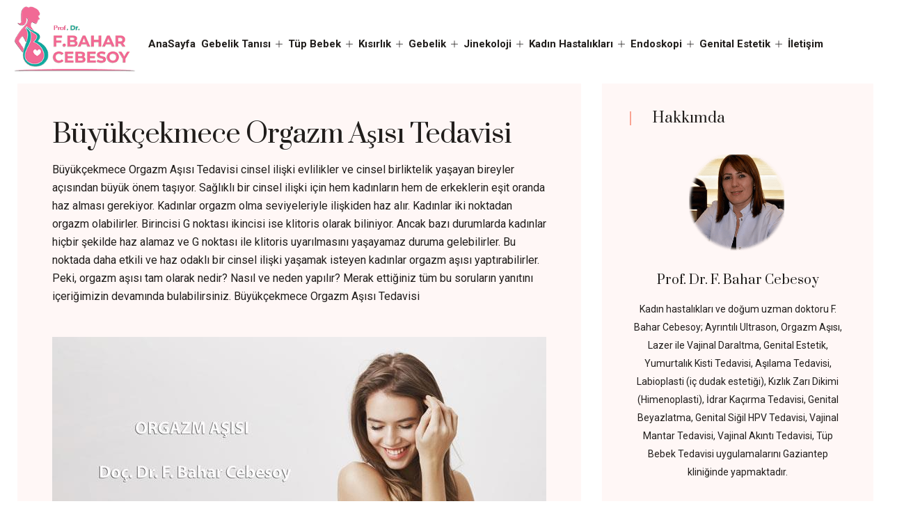

--- FILE ---
content_type: text/html; charset=utf-8
request_url: https://baharcebesoy.com/buyukcekmece-orgazm-asisi-278
body_size: 32930
content:

            <!DOCTYPE html>
            <html lang="tr" xmlns="http://www.w3.org/1999/xhtml">

            <head><meta charset="UTF-8" /><meta name="viewport" content="width=device-width, initial-scale=1.0" /><title>
	Büyükçekmece Orgazm Aşısı Tedavisi | Doç. Dr. F. Bahar Cebesoy
</title><meta name="description" content="Büyükçekmece orgazm aşısı, Büyükçekmece orgazm aşısı tedavisi, Büyükçekmece orgazm tedavisi, Büyükçekmece cinsel isteksizlik tedavisi" /><meta name="keywords" content="büyükçekmece orgazm aşısı, büyükçekmece orgazm aşısı tedavisi, büyükçekmece orgazm tedavisi, büyükçekmece cinsel isteksizlik tedavisi" /><meta name="classification" content="Kadın Hastalıkları Doğum Uzmanı" /><meta http-equiv="content-language" content="tr" /><meta name="distribution" content="Global" /><meta name="robots" content="all" /><meta name="robots" content="index, follow" /><meta name="robots" content="max-snippet:-1, max-image-preview:large, max-video-preview:-1" /><meta name="revisit-after" content="1 days" /><meta name="country" content="Türkiye" /><meta name="Author" content="Prof. Dr. F.Bahar Cebesoy" /><meta name="subject" content="Kadın Hastalıkları Doğum Uzmanı" /><meta name="Language" content="Turkish" /><meta name="Copyright" content="Prof. Dr. F.Bahar Cebesoy" /><meta property="og:title" content="Büyükçekmece Orgazm Aşısı Tedavisi | Doç. Dr. F. Bahar Cebesoy" /><meta property="og:locale" content="tr_TR"/> <meta property="og:type" content="website"/> <meta property="og:description" content="Büyükçekmece orgazm aşısı, Büyükçekmece orgazm aşısı tedavisi, Büyükçekmece orgazm tedavisi, Büyükçekmece cinsel isteksizlik tedavisi"/> <meta property="og:url" content="https://www.baharcebesoy.com/buyukcekmece-orgazm-asisi-278"/> <meta property="og:image" content="https://www.baharcebesoy.com/Admin/Media/Blog/buyukcekmece-orgazm-asisi-tedavisi.jpg"/> <meta property="og:site_name" content="Doç.Dr. F.Bahar CEBESOY"/><meta name="twitter:card" content = "summary_large_image" /> <meta name = "twitter:title" content="Büyükçekmece Orgazm Aşısı Tedavisi | Doç. Dr. F. Bahar Cebesoy" /> <meta name = "twitter:description" content="Büyükçekmece orgazm aşısı, Büyükçekmece orgazm aşısı tedavisi, Büyükçekmece orgazm tedavisi, Büyükçekmece cinsel isteksizlik tedavisi" /> <meta name = "twitter:image" content="https://www.baharcebesoy.com/Admin/Media/Blog/buyukcekmece-orgazm-asisi-tedavisi.jpg" /><meta itemprop="name" content="Büyükçekmece Orgazm Aşısı Tedavisi | Doç. Dr. F. Bahar Cebesoy" /> <meta itemprop="description" content="Büyükçekmece orgazm aşısı, Büyükçekmece orgazm aşısı tedavisi, Büyükçekmece orgazm tedavisi, Büyükçekmece cinsel isteksizlik tedavisi"/> <meta itemprop="image" content="https://www.baharcebesoy.com/Admin/Media/Blog/buyukcekmece-orgazm-asisi-tedavisi.jpg"/><link rel="shortcut icon" href="/assets/img/favicon.png" type="image/png" /><link rel="stylesheet" href="assets/css/bootstrap.min.css" /><link rel="stylesheet" href="assets/css/flaticon.css" /><link rel="stylesheet" href="assets/css/animate.css" /><link rel="stylesheet" href="assets/css/meanmenu.css" /><link rel="stylesheet" href="assets/css/style.css" /><link rel="stylesheet" href="assets/css/responsive.css" /><meta name="Abstract" content="büyükçekmece orgazm aşısı, büyükçekmece orgazm aşısı tedavisi, büyükçekmece orgazm tedavisi, büyükçekmece cinsel isteksizlik tedavisi" /><link rel="canonical" href="https://www.baharcebesoy.com/buyukcekmece-orgazm-asisi-278" /></head>

            <body>
                <form method="post" action="./buyukcekmece-orgazm-asisi-278" id="form1">
<div class="aspNetHidden">
<input type="hidden" name="__VIEWSTATE" id="__VIEWSTATE" value="4RKY1vVsDhHMCp/HMLmJ+Y9UhNBp7/9P4EWZZaKjsUHRtzgulLALkhpNP118aqLl/[base64]" />
</div>

<div class="aspNetHidden">

	<input type="hidden" name="__VIEWSTATEGENERATOR" id="__VIEWSTATEGENERATOR" value="F7B6B4E7" />
	<input type="hidden" name="__VIEWSTATEENCRYPTED" id="__VIEWSTATEENCRYPTED" value="" />
</div>
                    <header class="unvisible-default"> <div class="container-fluid"> <div class="row align-items-center"> <div class="col-lg-2"> <div class="header-logo"> <a href="/"> <img src="/assets/img/logo.png" alt="BAHAR CEBESOY"/></a> </div></div><div class="col-lg-8"> <nav class="main-menu"> <ul> <li><a href="/">AnaSayfa</a></li><li><a href="/doc-dr-f-bahar-cebesoy-1/h">Prof. Dr. F. Bahar Cebesoy</a></li><li class="menu-item-has-children"> <a href="#">Gebelik Tanısı</a> <ul class="sub-menu">  <li><a href='/gebelik-takibi-1'>Gebelik Takibi</a></li> <li><a href='/gebelikte-tarama-testleri-3'>Gebelikte Tarama Testleri</a></li> <li><a href='/detayli-ultrason-usg-incelemesi-4'>Detaylı Ultrason(USG) İncelemesi</a></li> <li><a href='/ikiz-gebelik-5'>İkiz Gebelik</a></li> <li><a href='/ucuz-ve-daha-yuksek-sayidaki-gebelikler-6'>Üçüz ve Daha Yüksek Sayıdaki Gebelikler</a></li> <li><a href='/ileri-yas-gebeligi-7'>İleri Yaş Gebeliği</a></li> <li><a href='/gebelikte-ilac-kullanimi-8'>Gebelikte İlaç Kullanımı</a></li> <li><a href='/kotu-over-yaniti-cozum-var-mi-13'>Kötü over yanıtı – çözüm var mı?</a></li>  </ul> </li><li class="menu-item-has-children"> <a href="#">Tüp Bebek</a> <ul class="sub-menu">  <li><a href='/tup-bebek-nedir-kimlere-uygulanir-9'>Tüp Bebek Nedir, Kimlere Uygulanır?</a></li> <li><a href='/mikrotese-10'>MikroTese</a></li> <li><a href='/embriyo-dondurma-11'>Embriyo Dondurma</a></li> <li><a href='/tup-bebek-basarisizlik-nedenleri-12'>Tüp Bebek Başarısızlık Nedenleri</a></li> <li><a href='/preimplantasyon-genetik-tani-14'>Preimplantasyon Genetik Tanı</a></li> <li><a href='/ilacsiz-ivm-yontem-ne-kadar-basarili-15'>İlaçsız (IVM)Yöntem Ne Kadar Başarılı?</a></li> <li><a href='/sorular-ile-tup-bebek-16'>Sorular ile Tüp Bebek</a></li>  </ul> </li><li class="menu-item-has-children"> <a href="#">Kısırlık</a> <ul class="sub-menu">  <li><a href='/kisirlik-infertilite-nedir-17'>Kısırlık – İnfertilite Nedir?</a></li> <li><a href='/infertilite-gebe-kalamama-18'>İnfertilite Gebe Kalamama</a></li> <li><a href='/kadinda-kisirlik-nedenleri-19'>Kadında Kısırlık Nedenleri</a></li> <li><a href='/erkeklerde-kisirlik-nedenleri-20'>Erkeklerde Kısırlık Nedenleri</a></li> <li><a href='/varikosel-21'>Varikosel Nedir?</a></li> <li><a href='/asilama-inseminasyon-22'>Aşılama (İnseminasyon)</a></li> <li><a href='/sperm-arama-tesa-tese-23'>Sperm Arama TESA, TESE</a></li> <li><a href='/kisirligin-psikolojik-yonu-24'>Kısırlığın Psikolojik Yönü</a></li> <li><a href='/tekrarlayan-dusukler-25'>Tekrarlayan Düşükler</a></li> <li><a href='/stres-ve-kisirlik-26'>Stres ve Kısırlık</a></li>  </ul> </li><li class="menu-item-has-children"> <a href="#">Gebelik</a> <ul class="sub-menu">  <li><a href='/gebelik-oncesi-danismanlik-ve-gebelige-hazirlik-27'>Gebelik Öncesi Danışmanlık ve Gebeliğe Hazırlık</a></li> <li><a href='/gebelik-takibinde-onemli-haftalar-28'>Gebelik Takibinde Önemli Haftalar</a></li> <li><a href='/yuksek-riskli-gebelikler-29'>Yüksek Riskli Gebelikler</a></li> <li><a href='/gebelikte-anomali-taramalari-30'>Gebelikte Anomali Taramaları</a></li> <li><a href='/dogum-sonrasi-vucut-31'>Doğum Sonrası Vücut</a></li> <li><a href='/gebelikte-beslenme-32'>Gebelikte Beslenme</a></li> <li><a href='/gebelikte-egzersiz-33'>Gebelikte Egzersiz</a></li> <li><a href='/anne-sutu-ve-emzirme-34'>Anne Sütü ve Emzirme</a></li> <li><a href='/lohusalik-35'>Lohusalık</a></li>  </ul> </li><li class="menu-item-has-children"> <a href="#">Jinekoloji</a> <ul class="sub-menu">  <li><a href='/polikistik-over-sendromu-nedenleri-ve-tedavisi-36'>Polikistik Over Sendromu Nedenleri ve Tedavisi</a></li> <li><a href='/kisirlik-sebebi-endometriozis-nedir-37'>Kısırlık Sebebi Endometriozis Nedir?</a></li> <li><a href='/myomektomi-myom-nedir--38'>Myomektomi (Myom) Nedir?</a></li> <li><a href='/hamilelikte-yumurtalik-kistleri-39'>Hamilelikte Yumurtalık Kistleri</a></li> <li><a href='/hpv-virusu-sigil-ve-hpv-asisi-40'>HPV Virüsü, Siğil ve HPV Aşısı</a></li> <li><a href='/smear-pap-testi-bozukluklari-41'>Smear (PAP Testi) Bozuklukları</a></li>  </ul> </li><li class="menu-item-has-children"> <a href="#">Kadın Hastalıkları</a> <ul class="sub-menu">  <li><a href='/asiri-tuylenme-42'>Aşırı Tüylenme</a></li> <li><a href='/dis-organlarda-sivilce-ve-aci-43'>Dış Organlarda Sivilce ve Acı</a></li> <li><a href='/duzensiz-kanama-44'>Düzensiz Kanama</a></li> <li><a href='/endometriosis-45'>Endometriosis</a></li> <li><a href='/histeroktomi-rahmin-alinmasi--46'>Histeroktomi(Rahmin Alınması)</a></li> <li><a href='/vajende-kasinti-akinti-47'>Vajende Kaşıntı-Akıntı</a></li> <li><a href='/orgazm-asisi-182'>Orgazm Aşısı</a></li>  </ul> </li><li class="menu-item-has-children"> <a href="#">Genital Estetik</a> <ul class="sub-menu">  <li><a href='/vajen-estetigi-48'>Vajen Estetiği</a></li> <li><a href='/cinsel-organ-estetigi-49'>Cinsel Organ Estetiği</a></li> <li><a href='/labioplasti-50'>Cinsel Bölge Estetiği (Labioplasti)</a></li>  </ul> </li><li class="menu-item-has-children"> <a href="#">Endoskopi</a> <ul class="sub-menu">  <li><a href='/ofis-histeroskopisi-51'>Ofis Histeroskopisi</a></li> <li><a href='/septum-rahim-ici-perde-52'>Septum (rahim içi perde)</a></li> <li><a href='/rahim-ici-yapisikliklar-53'>Rahim İçi Yapışıklıklar</a></li> <li><a href='/endometrial-polip-nedir-54'>Endometrial polip nedir?</a></li> <li><a href='/myom-tedavisi-55'>Myom Tedavisi</a></li> <li><a href='/tanim-yapilma-nedenleri-56'>Tanım Yapılma Nedenleri</a></li> <li><a href='/laparoskopik-uygulamalar-57'>Laparoskopik Uygulamalar</a></li>  </ul> </li><li><a href="/iletisim">İletişim</a></li></ul> </nav> </div></div><div class="mobile-menu-container"></div></div></header><div class="header-tow-wrapper"> <div class="container-fluid"> <div class="row "> <div class="col-xl-2 col-lg-3 wow fadeInLeft" data-wow-delay="0.3s"> <div class="header-two-logo"> <a href="/"> <img src="/assets/img/logo.png" alt="bahar cebesoy" class="mtlogo"/></a> </div></div><div class="col-lg-9 hdmenu"> <nav class="main-menu"> <ul> <li><a href="/">AnaSayfa</a></li><li class="menu-item-has-children"> <a href="#">Gebelik Tanısı</a> <ul class="sub-menu">  <li><a href='/gebelik-takibi-1'>Gebelik Takibi</a></li> <li><a href='/gebelikte-tarama-testleri-3'>Gebelikte Tarama Testleri</a></li> <li><a href='/detayli-ultrason-usg-incelemesi-4'>Detaylı Ultrason(USG) İncelemesi</a></li> <li><a href='/ikiz-gebelik-5'>İkiz Gebelik</a></li> <li><a href='/ucuz-ve-daha-yuksek-sayidaki-gebelikler-6'>Üçüz ve Daha Yüksek Sayıdaki Gebelikler</a></li> <li><a href='/ileri-yas-gebeligi-7'>İleri Yaş Gebeliği</a></li> <li><a href='/gebelikte-ilac-kullanimi-8'>Gebelikte İlaç Kullanımı</a></li> <li><a href='/kotu-over-yaniti-cozum-var-mi-13'>Kötü over yanıtı – çözüm var mı?</a></li> </ul> </li><li class="menu-item-has-children"> <a href="#">Tüp Bebek</a> <ul class="sub-menu">  <li><a href='/tup-bebek-nedir-kimlere-uygulanir-9'>Tüp Bebek Nedir, Kimlere Uygulanır?</a></li> <li><a href='/mikrotese-10'>MikroTese</a></li> <li><a href='/embriyo-dondurma-11'>Embriyo Dondurma</a></li> <li><a href='/tup-bebek-basarisizlik-nedenleri-12'>Tüp Bebek Başarısızlık Nedenleri</a></li> <li><a href='/preimplantasyon-genetik-tani-14'>Preimplantasyon Genetik Tanı</a></li> <li><a href='/ilacsiz-ivm-yontem-ne-kadar-basarili-15'>İlaçsız (IVM)Yöntem Ne Kadar Başarılı?</a></li> <li><a href='/sorular-ile-tup-bebek-16'>Sorular ile Tüp Bebek</a></li> </ul> </li><li class="menu-item-has-children"> <a href="#">Kısırlık</a> <ul class="sub-menu">  <li><a href='/kisirlik-infertilite-nedir-17'>Kısırlık – İnfertilite Nedir?</a></li> <li><a href='/infertilite-gebe-kalamama-18'>İnfertilite Gebe Kalamama</a></li> <li><a href='/kadinda-kisirlik-nedenleri-19'>Kadında Kısırlık Nedenleri</a></li> <li><a href='/erkeklerde-kisirlik-nedenleri-20'>Erkeklerde Kısırlık Nedenleri</a></li> <li><a href='/varikosel-21'>Varikosel Nedir?</a></li> <li><a href='/asilama-inseminasyon-22'>Aşılama (İnseminasyon)</a></li> <li><a href='/sperm-arama-tesa-tese-23'>Sperm Arama TESA, TESE</a></li> <li><a href='/kisirligin-psikolojik-yonu-24'>Kısırlığın Psikolojik Yönü</a></li> <li><a href='/tekrarlayan-dusukler-25'>Tekrarlayan Düşükler</a></li> <li><a href='/stres-ve-kisirlik-26'>Stres ve Kısırlık</a></li> </ul> </li><li class="menu-item-has-children"> <a href="#">Gebelik</a> <ul class="sub-menu">  <li><a href='/gebelik-oncesi-danismanlik-ve-gebelige-hazirlik-27'>Gebelik Öncesi Danışmanlık ve Gebeliğe Hazırlık</a></li> <li><a href='/gebelik-takibinde-onemli-haftalar-28'>Gebelik Takibinde Önemli Haftalar</a></li> <li><a href='/yuksek-riskli-gebelikler-29'>Yüksek Riskli Gebelikler</a></li> <li><a href='/gebelikte-anomali-taramalari-30'>Gebelikte Anomali Taramaları</a></li> <li><a href='/dogum-sonrasi-vucut-31'>Doğum Sonrası Vücut</a></li> <li><a href='/gebelikte-beslenme-32'>Gebelikte Beslenme</a></li> <li><a href='/gebelikte-egzersiz-33'>Gebelikte Egzersiz</a></li> <li><a href='/anne-sutu-ve-emzirme-34'>Anne Sütü ve Emzirme</a></li> <li><a href='/lohusalik-35'>Lohusalık</a></li> </ul> </li><li class="menu-item-has-children"> <a href="#">Jinekoloji</a> <ul class="sub-menu">  <li><a href='/polikistik-over-sendromu-nedenleri-ve-tedavisi-36'>Polikistik Over Sendromu Nedenleri ve Tedavisi</a></li> <li><a href='/kisirlik-sebebi-endometriozis-nedir-37'>Kısırlık Sebebi Endometriozis Nedir?</a></li> <li><a href='/myomektomi-myom-nedir--38'>Myomektomi (Myom) Nedir?</a></li> <li><a href='/hamilelikte-yumurtalik-kistleri-39'>Hamilelikte Yumurtalık Kistleri</a></li> <li><a href='/hpv-virusu-sigil-ve-hpv-asisi-40'>HPV Virüsü, Siğil ve HPV Aşısı</a></li> <li><a href='/smear-pap-testi-bozukluklari-41'>Smear (PAP Testi) Bozuklukları</a></li> </ul> </li><li class="menu-item-has-children"> <a href="#">Kadın Hastalıkları</a> <ul class="sub-menu">  <li><a href='/asiri-tuylenme-42'>Aşırı Tüylenme</a></li> <li><a href='/dis-organlarda-sivilce-ve-aci-43'>Dış Organlarda Sivilce ve Acı</a></li> <li><a href='/duzensiz-kanama-44'>Düzensiz Kanama</a></li> <li><a href='/endometriosis-45'>Endometriosis</a></li> <li><a href='/histeroktomi-rahmin-alinmasi--46'>Histeroktomi(Rahmin Alınması)</a></li> <li><a href='/vajende-kasinti-akinti-47'>Vajende Kaşıntı-Akıntı</a></li> <li><a href='/orgazm-asisi-182'>Orgazm Aşısı</a></li> </ul> </li><li class="menu-item-has-children"> <a href="#">Endoskopi</a> <ul class="sub-menu">  <li class="menu-item-has-children"> <a href="#">Histereskopi</a> <ul class="sub-menu">  <li><a href='/ofis-histeroskopisi-51'>Ofis Histeroskopisi</a></li> <li><a href='/septum-rahim-ici-perde-52'>Septum (rahim içi perde)</a></li> <li><a href='/rahim-ici-yapisikliklar-53'>Rahim İçi Yapışıklıklar</a></li> <li><a href='/endometrial-polip-nedir-54'>Endometrial polip nedir?</a></li> <li><a href='/myom-tedavisi-55'>Myom Tedavisi</a></li>  </ul> </li> <li class="menu-item-has-children"> <a href="#">Laparoskopi</a> <ul class="sub-menu">  <li><a href='/tanim-yapilma-nedenleri-56'>Tanım Yapılma Nedenleri</a></li> <li><a href='/laparoskopik-uygulamalar-57'>Laparoskopik Uygulamalar</a></li>  </ul> </li>  </ul> </li><li class="menu-item-has-children"> <a href="#">Genital Estetik</a> <ul class="sub-menu">  <li><a href='/vajen-estetigi-48'>Vajen Estetiği</a></li> <li><a href='/cinsel-organ-estetigi-49'>Cinsel Organ Estetiği</a></li> <li><a href='/labioplasti-50'>Cinsel Bölge Estetiği (Labioplasti)</a></li> </ul> </li><li><a href="/iletisim">İletişim</a></li></ul> </nav> </div></div></div></div>
                    <section class="blog-wrapper pt-120 pb-80">
                        <div class="container">
                            <div class="row">
                                
                                        <div class="col-lg-8 fadeInUp wow" data-wow-delay="0.3s">
                                            <div class="single-blog">
                                                <div class="blog-text ">
                                                    <h2 class="blog-title">
                                                        Büyükçekmece Orgazm Aşısı Tedavisi
                                                    </h2>
                                                    <p class="text">
                                                        Büyükçekmece Orgazm Aşısı Tedavisi cinsel ilişki evlilikler ve cinsel birliktelik yaşayan bireyler açısından büyük önem taşıyor. Sağlıklı bir cinsel ilişki için hem kadınların hem de erkeklerin eşit oranda haz alması gerekiyor. Kadınlar orgazm olma seviyeleriyle ilişkiden haz alır. Kadınlar iki noktadan orgazm olabilirler. Birincisi G noktası ikincisi ise klitoris olarak biliniyor. Ancak bazı durumlarda kadınlar hiçbir şekilde haz alamaz ve G noktası ile klitoris uyarılmasını yaşayamaz duruma gelebilirler. Bu noktada daha etkili ve haz odaklı bir cinsel ilişki yaşamak isteyen kadınlar orgazm aşısı yaptırabilirler. Peki, orgazm aşısı tam olarak nedir? Nasıl ve neden yapılır? Merak ettiğiniz tüm bu soruların yanıtını içeriğimizin devamında bulabilirsiniz. Büyükçekmece Orgazm Aşısı Tedavisi
                                                    </p>
                                                    <div class="middle-img"> <img src="/Admin/Media/Blog/buyukcekmece-orgazm-asisi-tedavisi.jpg" alt="Büyükçekmece Orgazm Aşısı Tedavisi"> </div>
                                                    <p class="text">
                                                        Büyükçekmece Orgazm Aşısı Tedavisi <h3 style="margin-left:0cm; margin-right:0cm">Cinsel isteksizlik ve ilişkiye girememe konusunda kadınların zaman zaman problemleri olabilir. Orgazm olamama durumu kadınlarda &ccedil;ok b&uuml;y&uuml;k problemlerden biridir. Do&ccedil; Dr. F. Bahar Cebesoy Orgazm aşısı tedavisi uygulamaktadır.</h3>

<h3 style="margin-left:0cm; margin-right:0cm"><span style="font-size:11pt"><span style="font-family:Cambria,serif"><span style="color:#4f81bd">Orgazm Aşısı Nedir, Kimlere Uygulanır?</span></span></span></h3>

<p style="margin-left:0cm; margin-right:0cm"><span style="font-size:11pt"><span style="font-family:Calibri,sans-serif"><strong><a href="https://www.baharcebesoy.com/orgazm-asisi-182">Orgazm aşısı</a></strong> cinsel ilişki sırasında ilişki pozisyonu ve spermin kadınlarda bulunan G noktasını uyaramayıp, kadının orgazm olmasını engellemesi halinde hem ilişki kadına haz vermez hem de bu durum zamanla kadınların vajina duvarının daha kalın hale gelmesine neden olur. Kalınlaşan vajina duvarları G noktası ve klitorisin uyarılmasını tamamen engelleyebilir. Bu da ilişki sırasında kadınların orgazm olmamasına neden olur. Bu durumda olan kadınlar <strong>orgazm aşısı</strong> yaptırabilirler. G noktası aşısı olarak da bilinen orgazm aşısının etkisi 8 ile 10 ay arasında değişkenlik g&ouml;sterir. Aşının etkisi gittikten sonra yenide aşı uygulaması yapılabilir. Bu durum sağlık a&ccedil;ısından hi&ccedil;bir zarar i&ccedil;ermediği i&ccedil;in kadınlar rahatlıkla tercih edebilir.</span></span></p>

<h3 style="margin-left:0cm; margin-right:0cm"><span style="font-size:11pt"><span style="font-family:Cambria,serif"><span style="color:#4f81bd">Orgazm Aşısı Kimlere Yapılamaz?</span></span></span></h3>

<p style="margin-left:0cm; margin-right:0cm"><span style="font-size:11pt"><span style="font-family:Calibri,sans-serif"><strong>Orgazm aşısı</strong> yapılmasını engelleyen bazı durumlarda olabilir. Her kadın dilediği zaman sağlıklı bir şekilde orgazm aşısından faydalanamayabilir. Kısaca hangi durumlarda aşının yapılmadığından bahsetmek gerekirse;</span></span></p>

<ul>
	<li><span style="font-size:11pt"><span style="font-family:Calibri,sans-serif">T&uuml;m&ouml;r oluşumu saptanan kadınlar</span></span></li>
	<li><span style="font-size:11pt"><span style="font-family:Calibri,sans-serif">Kolajene karşı alerjisi olan kadınlar </span></span></li>
	<li><span style="font-size:11pt"><span style="font-family:Calibri,sans-serif">Gebelik durumu olan kadınlar </span></span></li>
	<li><span style="font-size:11pt"><span style="font-family:Calibri,sans-serif">Bağışıklık sisteminin normalden &ccedil;ok daha zayıf olması halinde</span></span></li>
	<li><span style="font-size:11pt"><span style="font-family:Calibri,sans-serif">İdrar yolunda enfeksiyon tanısı konan kadınlar </span></span></li>
	<li><span style="font-size:11pt"><span style="font-family:Calibri,sans-serif">Vajinal kanama yaşayan kadınlar </span></span></li>
</ul>

<p style="margin-left:0cm; margin-right:0cm"><span style="font-size:11pt"><span style="font-family:Calibri,sans-serif">Bu durumlarda kesinlikle orgazm aşısı işlemi uygulanamaz. Uygulanması halinde ciddi ve kalıcı hasarlara, sorunlara yol a&ccedil;abilir. Aşı uygulamasından &ouml;nce aşısı uygulayacak hekimle mutlaka varsa bu tarz bir sorun a&ccedil;ık dille ifade edilip konuşulmalıdır.</span></span></p>
 Büyükçekmece Orgazm Aşısı Tedavisi
                                                    </p>
                                                </div>
                                            </div>
                                        </div>
                                    
                                
                                <div class="col-lg-4 fadeInUp wow" data-wow-delay="0.3s">
                                    <aside class="widget-area">
                                        <div class="widget admin-widget fadeInUp wow" data-wow-delay="0.4s">
                                            <h3 class="widget-title">Hakkımda</h3>
                                            <div class="admin-content">
                                                <div class="admin-img">
                                                    <a href="/doc-dr-f-bahar-cebesoy-1/h"> <img src="assets/img/doktor-bahar-cebesoy.png" alt="doktor bahar cebesoy" /></a>
                                                </div>
                                                <h4 class="admin-title"><a href="/doc-dr-f-bahar-cebesoy-1/h">Prof. Dr. F. Bahar Cebesoy</a></h4>
                                                <p class="admin-text">Kadın hastalıkları ve doğum uzman doktoru F. Bahar Cebesoy; Ayrıntılı Ultrason, Orgazm Aşısı, Lazer ile Vajinal Daraltma, Genital Estetik, Yumurtalık Kisti Tedavisi, Aşılama Tedavisi, Labioplasti (iç dudak
                                                    estetiği), Kızlık Zarı Dikimi (Himenoplasti), İdrar Kaçırma Tedavisi, Genital Beyazlatma, Genital Siğil HPV Tedavisi, Vajinal Mantar Tedavisi, Vajinal Akıntı Tedavisi, Tüp Bebek Tedavisi uygulamalarını
                                                    Gaziantep kliniğinde yapmaktadır. </p>
                                                <ul class="admin-links">
                                                    <li><a href="https://www.facebook.com/doc.dr.baharcebesoy/" target="_blank"><i class="flaticon-facebook"></i></a></li>
                                                    <li><a href="#"><i class="flaticon-twitter"></i></a></li>
                                                    <li><a href="https://www.instagram.com/doc.dr.f.bahar.cebesoy/" target="_blank"><i class="flaticon-instagram"></i></a></li>
                                                    <li><a href="#"><i class="flaticon-linkedin"></i></a></li>
                                                </ul>
                                            </div>
                                        </div>
                                        <div class="widget categories-widget fadeInUp wow" data-wow-delay="0.8s">
                                            <h3 class="widget-title">Tedaviler ve Uygulamalar</h3>
                                            <ul>
                                                
                                                        <li>
                                                            <a href='/arnavutkoy-vajinismus-tedavisi-144'>
                                                                Arnavutköy Vajinismus Tedavisi
                                                            </a>
                                                        </li>
                                                    
                                                        <li>
                                                            <a href='/ucuz-ve-daha-yuksek-sayidaki-gebelikler-6'>
                                                                Üçüz ve Daha Yüksek Sayıdaki Gebelikler
                                                            </a>
                                                        </li>
                                                    
                                                        <li>
                                                            <a href='/bursa-orgazm-asisi-199'>
                                                                Bursa Orgazm Aşısı Tedavisi
                                                            </a>
                                                        </li>
                                                    
                                                        <li>
                                                            <a href='/umraniye-vajinismus-tedavisi-179'>
                                                                Ümraniye Vajinismus Tedavisi
                                                            </a>
                                                        </li>
                                                    
                                                        <li>
                                                            <a href='/kilis-orgazm-asisi-262'>
                                                                Kilis Orgazm Aşısı Tedavisi
                                                            </a>
                                                        </li>
                                                    
                                                        <li>
                                                            <a href='/diyarbakir-vajinismus-tedavisi-82'>
                                                                Diyarbakır Vajinismus Tedavisi
                                                            </a>
                                                        </li>
                                                    
                                                        <li>
                                                            <a href='/avcilar-vajinismus-tedavisi-146'>
                                                                Avcılar Vajinismus Tedavisi
                                                            </a>
                                                        </li>
                                                    
                                                        <li>
                                                            <a href='/esenyurt-vajinismus-tedavisi-160'>
                                                                Esenyurt Vajinismus Tedavisi
                                                            </a>
                                                        </li>
                                                    
                                                        <li>
                                                            <a href='/besiktas-orgazm-asisi-274'>
                                                                Beşiktaş Orgazm Aşısı Tedavisi
                                                            </a>
                                                        </li>
                                                    
                                                        <li>
                                                            <a href='/beylikduzu-orgazm-asisi-276'>
                                                                Beylikdüzü Orgazm Aşısı Tedavisi
                                                            </a>
                                                        </li>
                                                    
                                                
                                            </ul>
                                        </div>
                                    </aside>
                                </div>
                            </div>
                        </div>
                    </section>
                    <footer> <div class="footer-wid-area"> <div class="container"> <div class="row"> <div class="col-md-6 col-lg-4 wow zoomIn" data-wow-delay="0.3s"> <div class="widget footer-about"> <h3>Bilgilendirme</h3> <p>Kadın doğum ve kadın hastalıkları hakkında bilgiler yayınlayan bu site sağlık hizmeti vermemektedir, kişileri bilgilendirmek ve site sahibi hakkında bilgi vermek amacı ile hazırlanmıştır. Sitedeki bilgiler hastalıkların tanı veya tedavisinde kullanılmak üzere verilmemiştir. Tanı ve tedaviler mutlaka bir hekim tarafından yapılması gereken işlemlerdir. Site içeriğinin bir şekilde tanı ve tedavi amacıyla kullanımından doğacak sorumluluk ziyaretçiye aittir.</p></div></div><div class="col-lg-4 zoomIn wow" data-wow-delay="0.3s"> <div class="widget footer-post-wrap"> <h3>Tedaviler ve Uygulamalar</h3> <div class="footer-links-area d-flex"> <ul class="footer-links">  <li><a href='/kahramanmaras-vajinismus-tedavisi-107'>Kahramanmaraş Vajinismus Tedavisi</a></li> <li><a href='/sanliurfa-kadin-hastaliklari-doktoru-326'>Şanlıurfa Kadın Hastalıkları Doktoru</a></li> <li><a href='/kahramanmaras-genital-estetik-306'>Kahramanmaraş Genital Estetik</a></li> <li><a href='/kilis-genital-estetik-308'>Kilis Genital Estetik</a></li> <li><a href='/zonguldak-vajinismus-tedavisi-128'>Zonguldak Vajinismus Tedavisi</a></li> <li><a href='/trabzon-orgazm-asisi-244'>Trabzon Orgazm Aşısı Tedavisi</a></li>  </ul> </div></div></div><div class="col-md-6 col-lg-4 wow zoomIn" data-wow-delay="0.3s"> <div class="widget footer-contact text-center"><span class="flaticon-contact"></span> <h3 class="title">İletişim Bilgileri</h3> <p><i class="fa fa-map"></i>&nbsp;15 Temmuz Mah. 148044 Sok. No : 8 ( iconova-primall avm karşısı Shell petrol arkası) Şehitkamil / Gaziantep</p><p><i class="fa fa-phone"></i>&nbsp;0532 219 24 64</p><p><i class="fa fa-envelope"></i>&nbsp; <a href="mailto:fbcebesoy@yahoo.com">fbcebesoy@yahoo.com</a></p></div></div></div></div></div><div class="footer-copyright bg-light"> <div class="container"> <div class="row align-items-center"> <div class="col-md-6"> <p>Copyright @ Tüm Hakları Saklıdır. Prof. Dr. F. Bahar Cebesoy - 2020</p></div><div class="col-md-6 text-right"> <ul class="footer-social-menu"> <li><a href="https://www.facebook.com/doc.dr.baharcebesoy/" target="_blank" class="circle-btn"><span class="flaticon-facebook"></span></a></li><li><a href="#" class="circle-btn"><span class="flaticon-twitter"></span></a></li><li><a href="https://www.instagram.com/doc.dr.f.bahar.cebesoy/" target="_blank" class="circle-btn"><span class="flaticon-instagram"></span></a></li><li><a href="#" class="circle-btn"><span class="flaticon-linkedin"></span></a></li></ul> </div></div></div></div></footer><script async src="https://www.googletagmanager.com/gtag/js?id=UA-180918592-1"></script><script>window.dataLayer=window.dataLayer || []; function gtag(){dataLayer.push(arguments);}gtag('js', new Date()); gtag('config', 'UA-180918592-1');</script>
 <button class="scrollToTop circle-btn primary-btn "><i class="flaticon-up-arrow-1"></i></button>
                    <script src="assets/js/vendor/jquery-1.12.4.min.js"></script>
                    <script src="assets/js/wow.min.js"></script>
                    <script src="assets/js/jquery.meanmenu.min.js"></script>
                    <script src="assets/js/main.js"></script>
                </form>
            </body>

            </html>

--- FILE ---
content_type: text/css
request_url: https://baharcebesoy.com/assets/css/flaticon.css
body_size: 5833
content:
 @font-face {font-family: "Flaticon";src: url("../fonts/Flaticon.eot");src: url("../fonts/Flaticond41d.eot?#iefix") format("embedded-opentype"), url("../fonts/Flaticon.woff2") format("woff2"), url("../fonts/Flaticon.woff") format("woff"), url("../fonts/Flaticon.ttf") format("truetype"), url("../fonts/Flaticon.svg#Flaticon") format("svg");font-weight: normal;font-style: normal;}@media screen and (-webkit-min-device-pixel-ratio:0) {@font-face {font-family: "Flaticon";src: url("../fonts/Flaticon.svg#Flaticon") format("svg");}}[class^="flaticon-"]:before, [class*=" flaticon-"]:before, [class^="flaticon-"]:after, [class*=" flaticon-"]:after {font-family: Flaticon;font-size: inherit;font-style: normal;}.flaticon-right-arrow:before {content: "\f100";}.flaticon-right:before {content: "\f101";}.flaticon-plus:before {content: "\f102";}.flaticon-search:before {content: "\f103";}.flaticon-menu:before {content: "\f104";}.flaticon-phone:before {content: "\f105";}.flaticon-calendar:before {content: "\f106";}.flaticon-lotus:before {content: "\f107";}.flaticon-lotus-flower:before {content: "\f108";}.flaticon-quote:before {content: "\f109";}.flaticon-facebook:before {content: "\f10a";}.flaticon-twitter:before {content: "\f10b";}.flaticon-behance:before {content: "\f10c";}.flaticon-mail:before {content: "\f10d";}.flaticon-contact:before {content: "\f10e";}.flaticon-dribble:before {content: "\f10f";}.flaticon-linkedin:before {content: "\f110";}.flaticon-linkedin-1:before {content: "\f111";}.flaticon-user:before {content: "\f112";}.flaticon-up-arrow:before {content: "\f113";}.flaticon-down-chevron:before {content: "\f114";}.flaticon-up-arrow-1:before {content: "\f115";}.flaticon-down-chevron-1:before {content: "\f116";}.flaticon-up-chevron:before {content: "\f117";}.flaticon-down-arrow:before {content: "\f118";}.flaticon-right-chevron:before {content: "\f119";}.flaticon-right-1:before {content: "\f11a";}.flaticon-left-arrow:before {content: "\f11b";}.flaticon-left:before {content: "\f11c";}.flaticon-left-arrow-1:before {content: "\f11d";}.flaticon-left-arrow-2:before {content: "\f11e";}.flaticon-back:before {content: "\f11f";}.flaticon-left-1:before {content: "\f120";}.flaticon-left-arrow-3:before {content: "\f121";}.flaticon-left-2:before {content: "\f122";}.flaticon-left-arrow-4:before {content: "\f123";}.flaticon-right-arrow-1:before {content: "\f124";}.flaticon-right-arrow-2:before {content: "\f125";}.flaticon-right-arrow-3:before {content: "\f126";}.flaticon-right-2:before {content: "\f127";}.flaticon-right-3:before {content: "\f128";}.flaticon-right-arrow-4:before {content: "\f129";}.flaticon-right-4:before {content: "\f12a";}.flaticon-up-chevron-1:before {content: "\f12b";}.flaticon-up:before {content: "\f12c";}.flaticon-up-arrow-2:before {content: "\f12d";}.flaticon-down-arrow-1:before {content: "\f12e";}.flaticon-down-arrow-2:before {content: "\f12f";}.flaticon-down-arrow-3:before {content: "\f130";}.flaticon-down-arrow-4:before {content: "\f131";}.flaticon-down-arrow-5:before {content: "\f132";}.flaticon-angle-arrow-down:before {content: "\f133";}.flaticon-down-arrow-6:before {content: "\f134";}.flaticon-down:before {content: "\f135";}.flaticon-download:before {content: "\f136";}.flaticon-play:before {content: "\f137";}.flaticon-play-1:before {content: "\f138";}.flaticon-beauty-treatment:before {content: "\f139";}.flaticon-slipper:before {content: "\f13a";}.flaticon-cosmetics:before {content: "\f13b";}.flaticon-facial-treatment:before {content: "\f13c";}.flaticon-spa:before {content: "\f13d";}.flaticon-herbal:before {content: "\f13e";}.flaticon-zen:before {content: "\f13f";}.flaticon-essential:before {content: "\f140";}.flaticon-stones:before {content: "\f141";}.flaticon-lotus-flower-1:before {content: "\f142";}.flaticon-youtube:before {content: "\f143";}.flaticon-verified:before {content: "\f144";}.flaticon-check-mark-button:before {content: "\f145";}.flaticon-check:before {content: "\f146";}.flaticon-envelope:before {content: "\f147";}.flaticon-envelope-1:before {content: "\f148";}.flaticon-clock:before {content: "\f149";}.flaticon-eye:before {content: "\f14a";}.flaticon-tag:before {content: "\f14b";}.flaticon-menu-1:before {content: "\f14c";}.flaticon-skype:before {content: "\f14d";}.flaticon-speech-bubble:before {content: "\f14e";}.flaticon-pause:before {content: "\f14f";}.flaticon-quote-1:before {content: "\f150";}.flaticon-fast-forward:before {content: "\f151";}.flaticon-rewind:before {content: "\f152";}.flaticon-menu-2:before {content: "\f153";}.flaticon-menu-3:before {content: "\f154";}.flaticon-return:before {content: "\f155";}.flaticon-bookmark:before {content: "\f156";}.flaticon-internet:before {content: "\f157";}.flaticon-pencil:before {content: "\f158";}.flaticon-pinterest-social-logo:before {content: "\f159";}.flaticon-instagram:before {content: "\f15a";}.flaticon-whatsapp:before {content: "\f15b";}.flaticon-stones-1:before {content: "\f15c";}.flaticon-stones-2:before {content: "\f15d";}.flaticon-lotus-1:before {content: "\f15e";}.flaticon-teapot:before {content: "\f15f";}.flaticon-mortar:before {content: "\f160";}.flaticon-butterfly:before {content: "\f161";}.flaticon-worldwide:before {content: "\f162";}.flaticon-group:before {content: "\f163";}.flaticon-mascara:before {content: "\f164";}.flaticon-cosmetics-1:before {content: "\f165";}.flaticon-wax:before {content: "\f166";}.flaticon-spa-1:before {content: "\f167";}.flaticon-shower:before {content: "\f168";}.flaticon-comb:before {content: "\f169";}.flaticon-gel:before {content: "\f16a";}.flaticon-spray:before {content: "\f16b";}.flaticon-hair-straightener:before {content: "\f16c";}.flaticon-hair-clipper:before {content: "\f16d";}.flaticon-comb-1:before {content: "\f16e";}.flaticon-straightener:before {content: "\f16f";}.flaticon-brush:before {content: "\f170";}.flaticon-youtube-1:before {content: "\f171";}.flaticon-youtube-2:before {content: "\f172";}.flaticon-cancel:before {content: "\f173";}.flaticon-close:before {content: "\f174";}

--- FILE ---
content_type: text/css
request_url: https://baharcebesoy.com/assets/css/style.css
body_size: 167345
content:
 @import url("https://fonts.googleapis.com/css?family=Prata|Roboto:400,500,700,900&amp;display=swap");.section {padding: 120px 0;}.hdiletisimgeriplanrengi {padding-right: 20px;padding-left: 20px;background-color: #fff9f9;}.hdtext{width: 100%;height: 60px;border: none;background-color: #fff;padding-left: 30px;color: #211e1c;border-radius: 0;}.hdtexticon{position: absolute;color: #f9a392;top: 22px;right: 40px;font-size: 16px;line-height: 1;}.textarea{min-height: 200px;}.pt-130 {padding-top: 130px;}.mtlogo {margin-top:-30px;}.pb-130 {padding-bottom: 130px;}.pt-120 {padding-top: 120px;}.pb-120 {padding-bottom: 120px;}.pb-100 {padding-bottom: 100px;}.pt-100 {padding-top: 100px;}.pr-100 {padding-right: 100px;}.pl-100 {padding-left: 100px;}.pb-90 {padding-bottom: 90px;}.pb-80 {padding-bottom: 80px;}.pb-70 {padding-bottom: 70px;}.mb-120 {margin-bottom: 120px;}.mt-120 {margin-top: 120px;}.gradient-bg, .about-us-wrapper.v2:before, .brand-slider-wrapper.v2:before, .brand-slider-wrapper.v3:after, .brand-slider-wrapper.v3:before {background: white;background: linear-gradient(0deg, rgba(255, 255, 255, 0) 0%, #fff4f4 66%, #fff4f4 100%);}.sec-separator {text-align: center;position: relative;}.sec-separator:before {content: '';position: absolute;width: 100%;height: 2px;left: 0;top: 50%;opacity: 0.7;margin-top: -1px;background: white;background: linear-gradient(85deg, rgba(255, 255, 255, 0) 0%, #f9a392 15%, #f9a392 85%, rgba(255, 255, 255, 0) 99%);}.sec-separator span {display: inline-block;font-size: 32px;color: #fff;position: relative;z-index: 1;text-align: center;box-shadow: 0 1px 20px -5px #f9a392;width: 60px;height: 60px;line-height: 60px;background-color: #f9a392;border-radius: 50%;animation-name: BipingScaling;animation-duration: 1s;animation-timing-function: linear;animation-iteration-count: infinite;}.bg-primary {background-color: #f9a392 !important;}.bg-light {background: #fff9f9 !important;}.background-image {background-size: 100% 100%;background-position: center;background-repeat: no-repeat;}.flower-shape {position: absolute;top: 0;left: 0;animation-name: flowerShape;animation-duration: 20s;animation-timing-function: linear;animation-iteration-count: infinite;}.section-title {margin-bottom: 30px;}.section-title > span {font-size: 18px;display: block;text-transform: capitalize;margin-bottom: 25px;}.section-title > span > span {font-weight: 700;background-color: #f9a392;color: #fff;display: inline-block;padding: 5px 8px;line-height: 1;margin: 0 5px;border-radius: 7px;}.section-title .title {font-size: 60px;line-height: 1;margin-bottom: 25px;}.section-title .title span {font-size: 26px;display: inline-block;max-width: 100px;color: #f9a392;margin-left: 15px;line-height: 26px;text-align: left;}.section-title .small-title {line-height: 30px;font-size: 20px;margin-bottom: 0;}.section-title .text {font-size: 18px;margin-bottom: 0;}.section-title2 {margin-bottom: 75px;position: relative;z-index: 1;}.section-title2:before {content: '';position: absolute;top: -60px;left: 50%;width: 230px;height: 150px;background-image: url("../img/icons/section-title-bg-icon.png");background-position: center;background-repeat: no-repeat;background-size: 100% 100%;z-index: -1;transform: translateX(-50%);animation-name: sectionTitleBg;animation-duration: 15s;animation-timing-function: linear;animation-iteration-count: infinite;}.section-title2 .text {font-size: 18px;line-height: 26px;margin-bottom: 0;}.section-title2 .title {font-size: 36px;line-height: 1;margin-bottom: 15px;}.section-title2 .title span {font-size: 26px;line-height: 26px;color: #f9a392;width: 100px;display: inline-block;text-align: left;}.section-title3 .text {font-size: 18px;margin-bottom: 30px;margin-top: 35px;}.section-title3 .text a {font-weight: 700;text-decoration: underline;}.section-title3 .title {font-size: 60px;line-height: 1;margin-bottom: 40px;}.section-title3 a.def-btn.outline {width: 195px;height: 72px;}.section-title4 {padding-bottom: 40px;}.section-title4 .text {font-size: 18px;line-height: 28px;margin-bottom: 0;margin-bottom: 40px;}.section-title4 .title {font-size: 60px;line-height: 1;margin-bottom: 15px;}.section-title4 .title-small {font-size: 20px;line-height: 30px;margin-bottom: 0;}.def-btn {display: inline-block;width: 255px;background-color: #fff;text-align: center;font-size: 14px;font-weight: 700;text-transform: capitalize;position: relative;padding-right: 60px;z-index: 1;border: none;margin: 0 10px;box-shadow: 0 7px 27px -14px #f9a392;height: 70px;line-height: 70px;}.def-btn.btn-md {width: 215px;}.def-btn.btn-sm {width: 145px;height: 50px;line-height: 48px;padding-right: 0;padding: 0;box-shadow: none;}.def-btn.outline {padding-right: 0;text-align: center;background-color: transparent;border: 2px solid #e4e4e4;box-shadow: none;}.def-btn.outline:hover {border-color: transparent;}.def-btn.outline i {margin-right: 10px;}.def-btn:last-of-type {margin-right: 0;}.def-btn:first-of-type {margin-left: 0;}.def-btn:before {content: '';position: absolute;left: -2px;top: 0;width: 0;height: 100%;background-color: #f9a392;z-index: -1;bottom: 0;transition: all ease 0.4s;}.def-btn span {display: inline-block;background-color: transparent;color: #fff;font-size: 16px;text-align: center;position: absolute;right: 5px;top: 5px;bottom: 5px;z-index: 1;transition: all ease 0.8s;width: 60px;height: 60px;line-height: 60px;}.def-btn span:before {display: inline-block;background-color: transparent;color: inherit;z-index: 2;width: 40px;height: 40px;line-height: 40px;transition: all ease 0.5s;border-radius: 50%;}.def-btn span:after {content: '';background-color: #f9a392;position: absolute;top: 0;left: 0;height: 100%;width: 100%;opacity: 1;z-index: -1;transform: scale(1);transition: all ease 0.4s;}.def-btn:hover {background-color: transparent;color: #fff;}.def-btn:hover:before {width: 100%;height: 100%;right: 0;left: auto;}.def-btn:hover span:before {background-color: #fff;color: #f9a392;}.def-btn:hover span:after {border-radius: 50%;transform: scale(0);}.circle-btn {display: inline-block;border: none;font-size: 16px;background-color: #fff;margin: 0 5px;position: relative;z-index: 1;text-align: center;box-shadow: 0 6px 24px -15px #f9a392;width: 60px;height: 60px;line-height: 60px;border-radius: 50%;transition: all ease 0.3s;}.circle-btn:last-child {margin-right: 0;}.circle-btn:first-child {margin-left: 0;}.circle-btn:before {content: '';background-color: #f9a392;position: absolute;top: 0;left: 0;height: 100%;width: 100%;opacity: 1;z-index: -1;transform: scale(0);border-radius: 50%;transition: all ease 0.3s;}.circle-btn:hover {background-color: transparent;color: #fff;}.circle-btn:hover:before {transform: scale(1);}.circle-btn.primary-btn {background-color: #f9a392;color: #fff;}.circle-btn.primary-btn:before {background-color: #fff;}.circle-btn.primary-btn:hover {color: #f9a392;}.preloader {position: fixed;top: 0;left: 0;bottom: 0;right: 0;z-index: 9999999;background-color: #fff;opacity: 1;overflow: hidden;}.preloader .preloader-inner {width: 100%;height: 100%;background-color: #fff;background: radial-gradient(rgba(0, 0, 0, 0) 50%, rgba(249, 163, 146, 0.8));z-index: 10;}.preloader .preloader-inner .logo {position: absolute;left: 50%;top: 43%;width: 100%;max-width: 400px;text-align: center;transform: translate(-50%, -50%);}.preloader .preloader-inner .logo img {width: auto;margin-left: -10px;}.preloader .preloader-inner .preloader-box {position: absolute;width: 100%;height: 30px;left: 0;top: 58%;padding-left: 20px;display: flex;justify-content: center;perspective: 200px;-webkit-perspective: 200px;transform: translateY(-50%);}.preloader .preloader-inner .preloader-box > div {position: relative;width: 40px;height: 40px;line-height: 40px;background: #CCC;float: left;text-align: center;font-size: 20px;color: #FFF;background: #f9a392;margin-right: 15px;}.preloader .preloader-inner .preloader-box > div:nth-child(1) {animation: movement 600ms ease 0ms infinite alternate;}.preloader .preloader-inner .preloader-box > div:nth-child(2) {animation: movement 600ms ease 75ms infinite alternate;}.preloader .preloader-inner .preloader-box > div:nth-child(3) {animation: movement 600ms ease 150ms infinite alternate;}.preloader .preloader-inner .preloader-box > div:nth-child(4) {animation: movement 600ms ease 225ms infinite alternate;}.preloader .preloader-inner .preloader-box > div:nth-child(5) {animation: movement 600ms ease 300ms infinite alternate;}.preloader .preloader-inner .preloader-box > div:nth-child(6) {animation: movement 600ms ease 375ms infinite alternate;}.preloader .preloader-inner .preloader-box > div:nth-child(7) {animation: movement 600ms ease 450ms infinite alternate;}.preloader .preloader-inner .preloader-box > div:nth-child(8) {margin-top: 0;animation: movement 600ms ease 525ms infinite alternate;}@keyframes movement {from {-webkit-transform: scale(1) translateY(0px) rotateX(0deg);box-shadow: 0 0 0 rgba(0, 0, 0, 0);}to {-webkit-transform: scale(1.5) translateY(-25px) rotateX(45deg);box-shadow: 0 25px 40px rgba(0, 0, 0, 0.1);background: #f9a392;}}.scrollToTop {position: fixed;z-index: 999;bottom: 40px;right: 20px;opacity: 0;visibility: hidden;box-shadow: 0 0 10px 0 rgba(0, 0, 0, 0.1);}.scrollToTop.show {opacity: 1;visibility: visible;}.tab-swipe {position: relative;display: inline-block;margin: 0 auto;background-color: #fff4f4;}.tab-swipe li {display: inline-block;}.tab-swipe li.indicator {position: absolute;height: 100%;background-color: #f9a392;transition: all ease 0.4s;}.tab-swipe li a {background-color: transparent;z-index: 1;position: relative;}body, html {scroll-behavior: smooth;}body {font-family: "Roboto", sans-serif;font-size: 16px;font-weight: 400;color: #211e1c;overflow-x: hidden;-webkit-font-smoothing: antialiased;-moz-osx-font-smoothing: grayscale;}iframe {border: none;}a, b, div, ul, li {-webkit-tap-highlight-color: rgba(0, 0, 0, 0);-webkit-tap-highlight-color: transparent;-moz-outline-: none;}.slick-slide, button:focus, a:focus, a:active, input, input:hover, input:focus, input:active, textarea, textarea:hover, textarea:focus, textarea:active {-moz-outline: none;outline: none;}img:not([draggable]), embed, object, video {max-width: 100%;height: auto;}a {text-decoration: none;outline: 0;color: #211e1c;line-height: 26px;transition: 0.4s;}a:active, a:focus, a:hover, a:visited {text-decoration: none;outline: 0;}a:active, a:focus, a:hover {color: #f9a392;}img {border: none;max-width: 100%;}ul, li {margin: 0;padding: 0;list-style: none;}h1 a, h2 a, h3 a, h4 a, h5 a, h6 a, p a, span a {color: inherit;font-size: inherit;font-family: inherit;font-weight: inherit;transition: all ease 0s;}h1, h2, h3, h4, h5, h6 {font-family: "Prata", serif;font-weight: 400;line-height: 1;}h1 {font-size: 42px;}h2 {font-size: 32px;}h3 {font-size: 30px;}h4 {font-size: 24px;}h5 {font-size: 20px;}h6 {font-size: 16px;}p {margin-bottom: 30px;line-height: 26px;}@keyframes scaling {0% {transform: scale(0.7);}90% {transform: scale(1.9);}100% {opacity: 0;}}@keyframes cfadeIn {0% {opacity: 0;}50% {opacity: 1;}100% {opacity: 1;}}@keyframes comeRight {0% {opacity: 0;right: -10%;}50% {opacity: 0.8;}100% {right: 200px;opacity: 1;}}@keyframes czoomIn {from {opacity: 0;transform: scale3d(0.3, 0.3, 0.3);}50% {opacity: 1;}}@keyframes clightSpeedIn {from {opacity: 0;transform: translate3d(-100%, 0, 0) skewX(-20deg);}60% {transform: skewX(10deg);opacity: 0.5;}80% {transform: skewX(-5deg);opacity: 1;}to {transform: translate3d(0, 0, 0);}}@keyframes cslideInDown {from {transform: translate3d(0, -100%, 0);visibility: visible;}to {transform: translate3d(0, 0, 0);}}@keyframes crotateInDownLeft {from {transform-origin: left bottom;transform: rotate3d(0, 0, 1, -45deg);opacity: 0;}to {transform-origin: left bottom;opacity: 1;transform: translate3d(0, 0, 0);}}@keyframes cfadeInUp {from {opacity: 0;transform: translate3d(0, 100%, 0);}to {opacity: 1;transform: translate3d(0, 0, 0);}}@keyframes flowerShape {0% {transform: translate(0, 0);}25% {transform: translate(50px, 0);}50% {transform: translate(50px, 100px);}75% {transform: translate(0, 100px);}100% {transform: translate(0, 0);}}@keyframes flowerShape2 {0% {transform: translate(0, 0);}25% {transform: translate(-50px, 0);}50% {transform: translate(-50px, -100px);}75% {transform: translate(0, -100px);}100% {transform: translate(0, 0);}}@keyframes BipingScaling {0% {transform: scale(1);}50% {transform: scale(1.1);}100% {transform: scale(1);}}@keyframes shapeAnimaiton {0% {transform: translate(0, 0);}25% {transform: translate(-20px, 0);}50% {transform: translate(-20px, -20px);}75% {transform: translate(0, -20px);}100% {transform: translate(0, 0);}}@keyframes shapeAnimaiton2 {0% {transform: translate(0, 0);}25% {transform: translate(20px, 0);}50% {transform: translate(20px, 20px);}75% {transform: translate(0, 20px);}100% {transform: translate(0, 0);}}@keyframes abShape {0% {right: 21%;}50% {right: 17%;}100% {right: 21%;}}@keyframes srBgIcon {0% {transform: translate(0px, 0px);}20% {transform: translate(-10px, 0px);}50% {transform: translate(-10px, -10px);}70% {transform: translate(0px, -10px);}100% {transform: translate(0px, 0px);}}@keyframes srBgIcon2 {0% {transform: translate(0px, 0px);}20% {transform: translate(0px, -10px);}50% {transform: translate(-10px, -10px);}70% {transform: translate(-10px, 0px);}100% {transform: translate(0px, 0px);}}@keyframes fshape {0% {bottom: 60px;}50% {bottom: 100px;}100% {bottom: 60px;}}@keyframes sectionTitleBg {0% {left: 50%;}20% {left: 45%;}40% {left: 50%;}60% {left: 55%;}80% {left: 50%;}}@keyframes rollIn {from {opacity: 0;transform: translate3d(-100%, 0, 0) rotate3d(0, 0, 1, -120deg);}to {opacity: 1;transform: translate3d(0, 0, 0);}}@keyframes stickyAnimate {0% {opacity: 0;transform: translateY(-100%);}100% {opacity: 1;transform: translateY(0);}}header.sticky {position: fixed;top: 0;background: #fff;}header {padding-left: 75px;padding-right: 85px;position: absolute;top: 0;z-index: 999;background-color: transparent;left: 0;right: 0;}header .header-logo {padding-top: 10px;transition: all ease 0.4s;}header nav ul li {display: inline-block;margin: 0 20px;position: relative;}header nav ul li.menu-item-has-children > a {position: relative;}header nav ul li.menu-item-has-children > a:before {content: "\f102";font-family: "Flaticon";font-weight: 400;margin-left: 7px;margin-right: 0;float: right;font-size: 10px;}header nav ul li:last-child {margin-right: 0;}header nav ul li:first-child {margin-left: 0;}header nav ul li a {font-size: 16px;font-family: "Prata", serif;text-transform: capitalize;font-weight: 400;padding: 49.1px 0;display: block;}header nav ul li a i {font-size: 12px;margin-left: 3px;}header nav ul li ul {position: absolute;min-width: 13rem;background: #ffffff;top: 100%;left: 0;z-index: 99;border-top: 2px solid #f9a392;box-shadow: 0 0 15px #0000001f;opacity: 0;visibility: hidden;border-radius: 2px 2px 0 0;margin-top: 20px;text-align: left;transition: 0.3s;}header nav ul li ul li {padding: 0;display: block;margin: 0;}header nav ul li ul li.menu-item-has-children > a:before {display: none;}header nav ul li ul li a {display: block;padding: 13px 0;padding-left: 20px;font-size: 14px;}header nav ul li ul li a:hover {color: #f9a392;padding-left: 25px;background-color: #f7faff;}header nav ul li ul li ul {left: 100%;right: 0;top: 0;opacity: 0;visibility: hidden;}header nav ul li ul li:hover > ul {opacity: 1;visibility: visible;}header nav ul li:hover > ul {margin-top: 0;opacity: 1;visibility: visible;}header.unvisible-default {position: fixed;top: 0;right: 0;left: 0;opacity: 0;visibility: hidden;background-color: #fff;transition: all ease 0.4s;}@media (min-width: 991px) {header.sticky {animation-duration: .5s;animation-name: stickyAnimate;animation-timing-function: ease-out;animation-fill-mode: both;}header.sticky .header-logo {max-width: 140px;padding-top: 10px;}header.sticky nav > ul > li > a {padding: 30px 0;}}.header-tow-wrapper {padding: 35px 115px;position: absolute;left: 0;right: 0;top: 0;z-index: 12;}.hdmenu{padding-right: 0px !important;padding-left: 0px !important;}.header-tow-wrapper ul li {display: inline-block;margin: 0 4px;position: relative;}.header-tow-wrapper ul li.menu-item-has-children > a {position: relative;}.header-tow-wrapper ul li.menu-item-has-children > a:before {content: "\f102";font-family: "Flaticon";font-weight: 400;margin-left: 7px;margin-right: 0;float: right;font-size: 10px;}.header-tow-wrapper ul li:last-child {margin-right: 0;}.header-tow-wrapper ul li:first-child {margin-left: 0;}.header-tow-wrapper ul li a {font-size: 15px;font-family: 'Roboto';text-transform: capitalize;font-weight: bold;padding: 15px 0;display: block;}.header-tow-wrapper ul li ul {position: absolute;min-width: 13rem;background: #ffffff;top: 100%;left: 0;z-index: 99;border-top: 2px solid #f9a392;box-shadow: 0 0 15px #0000001f;opacity: 0;visibility: hidden;border-radius: 2px 2px 0 0;margin-top: 20px;text-align: left;transition: 0.3s;}.header-tow-wrapper ul li ul li {padding: 0;display: block;margin: 0;}.header-tow-wrapper ul li ul li.menu-item-has-children > a:before {display: none;}.header-tow-wrapper ul li ul li a {display: block;padding: 13px 0;padding-left: 20px;font-size: 14px;}.header-tow-wrapper ul li ul li a:hover {color: #f9a392;padding-left: 25px;background-color: #f7faff;}.header-tow-wrapper ul li ul li ul {left: 100%;right: 0;top: 0;opacity: 0;visibility: hidden;}.header-tow-wrapper ul li ul li:hover > ul {opacity: 1;visibility: visible;}.header-tow-wrapper ul li:hover > ul {margin-top: 0;opacity: 1;visibility: visible;}.header-tow-wrapper .header-two-btn {padding-top: 5px;padding-bottom: 5px;}.header-three-wrapper {padding: 0 85px;}.header-three-wrapper ul li {display: inline-block;margin: 0 20px;position: relative;}.header-three-wrapper ul li.menu-item-has-children > a {position: relative;}.header-three-wrapper ul li.menu-item-has-children > a:before {content: "\f102";font-family: "Flaticon";font-weight: 400;margin-left: 7px;margin-right: 0;float: right;font-size: 10px;}.header-three-wrapper ul li:last-child {margin-right: 0;}.header-three-wrapper ul li:first-child {margin-left: 0;}.header-three-wrapper ul li a {font-size: 16px;font-family: "Prata", serif;text-transform: capitalize;font-weight: 400;padding: 37px 0;display: block;}.header-three-wrapper ul li ul {position: absolute;min-width: 13rem;background: #ffffff;top: 100%;left: 0;z-index: 99;border-top: 2px solid #f9a392;box-shadow: 0 0 15px #0000001f;opacity: 0;visibility: hidden;border-radius: 2px 2px 0 0;margin-top: 20px;text-align: left;transition: 0.3s;}.header-three-wrapper ul li ul li {padding: 0;display: block;margin: 0;}.header-three-wrapper ul li ul li.menu-item-has-children > a:before {display: none;}.header-three-wrapper ul li ul li a {display: block;padding: 13px 0;padding-left: 20px;font-size: 14px;}.header-three-wrapper ul li ul li a:hover {color: #f9a392;padding-left: 25px;background-color: #f7faff;}.header-three-wrapper ul li ul li ul {left: 100%;right: 0;top: 0;opacity: 0;visibility: hidden;}.header-three-wrapper ul li ul li:hover > ul {opacity: 1;visibility: visible;}.header-three-wrapper ul li:hover > ul {margin-top: 0;opacity: 1;visibility: visible;}.hero-sec-wrapper {background-color: #fff5f5;}.hero-sec-wrapper .single-hero-slide {position: relative;min-height: 980px;overflow: hidden;}.hero-sec-wrapper .single-hero-slide img {display: inline-block;}.hero-sec-wrapper .single-hero-slide .hero-content {padding-right: 20px;padding-top: 290px;position: relative;overflow: hidden;z-index: 3;}.hero-sec-wrapper .single-hero-slide .hero-content > span {font-size: 18px;display: block;margin-bottom: 20px;}.hero-sec-wrapper .single-hero-slide .hero-content .hero-title {font-size: 55px;line-height: 80px;margin-bottom: 17px;text-transform: capitalize;}.hero-sec-wrapper .single-hero-slide .hero-content p {font-size: 18px;margin-bottom: 35px;}.hero-sec-wrapper .single-hero-slide .hero-schedule-box {position: absolute;bottom: 70px;right: 200px;width: 100%;max-width: 340px;text-align: center;z-index: 2;padding-top: 60px;padding-bottom: 40px;box-shadow: 0 0 40px -8px #f9a392;}.hero-sec-wrapper .single-hero-slide .hero-schedule-box:before {content: '';position: absolute;left: -15px;top: 0;border-top: 15px solid #f9a392;border-left: 15px solid transparent;}.hero-sec-wrapper .single-hero-slide .hero-schedule-box .icon {margin-bottom: 25px;}.hero-sec-wrapper .single-hero-slide .hero-schedule-box .sechedule-title {font-family: "Prata", serif;color: #fff;font-size: 24px;font-weight: 400;margin-bottom: 35px;}.hero-sec-wrapper .single-hero-slide .hero-schedule-box ul li {color: #fff;font-family: "Roboto", sans-serif;margin-bottom: 15px;}.hero-sec-wrapper .single-hero-slide .hero-schedule-box ul li a {font-weight: 700;color: inherit;}.hero-sec-wrapper .single-hero-slide .hero-schedule-box ul li a:hover {color: #fff;}.hero-sec-wrapper .single-hero-slide .slider-big-img {position: absolute;top: 0;left: 0;height: 100%;width: 100%;opacity: 1;z-index: 1;text-align: center;overflow: hidden;}.hero-sec-wrapper .single-hero-slide .slider-big-img span.bg-shape {width: 750px;height: 750px;position: absolute;display: inline-block;background-color: #fff;border-radius: 50%;left: 50%;margin-left: -375px;opacity: 0;transform: scale(0);}.hero-sec-wrapper .single-hero-slide .slider-big-img:before, .hero-sec-wrapper .single-hero-slide .slider-big-img:after {content: '';width: 750px;height: 750px;position: absolute;left: 50%;top: 0;background-color: #f9a392;opacity: 0.2;margin-left: -375px;z-index: -1;border-radius: 50%;transform: scale(0);}.hero-sec-wrapper .single-hero-slide.slick-current .hero-content > span {animation-name: crotateInDownLeft;animation-delay: 1.5s;animation-duration: 1s;animation-fill-mode: both;animation-timing-function: ease-out;}.hero-sec-wrapper .single-hero-slide.slick-current .hero-content p, .hero-sec-wrapper .single-hero-slide.slick-current .hero-content .hero-title {animation-name: clightSpeedIn;animation-delay: 1.2s;animation-duration: 1s;animation-fill-mode: both;animation-timing-function: ease-out;}.hero-sec-wrapper .single-hero-slide.slick-current .hero-content .def-btn {animation-name: cfadeInUp;animation-delay: 1.2s;animation-duration: 1s;animation-fill-mode: both;animation-timing-function: ease-out;}.hero-sec-wrapper .single-hero-slide.slick-current .slider-big-img span.bg-shape {opacity: 1;transform: scale(1);animation-duration: 1s;animation-fill-mode: both;animation-name: czoomIn;animation-delay: 1s;}.hero-sec-wrapper .single-hero-slide.slick-current .slider-big-img img {animation-duration: 2s;animation-fill-mode: both;animation-name: cfadeIn;animation-delay: .5s;}.hero-sec-wrapper .single-hero-slide.slick-current .slider-big-img:before, .hero-sec-wrapper .single-hero-slide.slick-current .slider-big-img:after {animation-name: scaling;animation-duration: 4s;animation-iteration-count: infinite;animation-timing-function: linear;animation-delay: 1.3s;}.hero-sec-wrapper .single-hero-slide.slick-current .slider-big-img:before {animation-delay: 3s;}.hero-sec-wrapper .single-hero-slide.slick-current .hero-schedule-box {animation-duration: 0.8s;animation-fill-mode: both;animation-name: comeRight;animation-delay: 2s;animation-iteration-count: 1;}.hero-sec-wrapper.v2 {position: relative;z-index: 9;margin: 0 100px;background-color: #fff;margin-top: -125px;}.hero-sec-wrapper.v2 .bg-elements {position: absolute;overflow: hidden;left: 0;top: 0;bottom: 0;right: 0;margin-top: 125px;background-color: #fff8f8;}.hero-sec-wrapper.v2 .bg-elements .bg-shape {position: absolute !important;top: auto !important;left: auto !important;}.hero-sec-wrapper.v2 .bg-elements .bg-shape img {animation-name: shapeAnimaiton;animation-duration: 8s;animation-timing-function: linear;animation-iteration-count: infinite;}.hero-sec-wrapper.v2 .bg-elements .bg-shape:nth-child(odd) img {animation-name: shapeAnimaiton2;animation-duration: 8s;animation-timing-function: linear;animation-iteration-count: infinite;}.hero-sec-wrapper.v2 .bg-elements .bg-shape.shape-1 {left: 40% !important;margin-top: -60px;z-index: 1;}.hero-sec-wrapper.v2 .bg-elements .bg-shape.shape-2 {left: -75px !important;bottom: 85px;z-index: 1;}.hero-sec-wrapper.v2 .bg-elements .bg-shape.shape-3 {right: -200px;width: 340px;top: 135px !important;z-index: 1;}.hero-sec-wrapper.v2 .bg-elements .bg-shape.bg-text span {color: #fff;font-size: 26vw;line-height: 1;font-family: "Prata", serif;}.hero-sec-wrapper.v2 .single-hero-slide {min-height: 800px;overflow: visible;margin-top: 125px;}.hero-sec-wrapper.v2 .single-hero-slide .slider-big-img {position: static;}.hero-sec-wrapper.v2 .single-hero-slide .slider-big-img img {position: absolute;right: 40px;bottom: 0;}.hero-sec-wrapper.v2 .single-hero-slide .slider-big-img:after, .hero-sec-wrapper.v2 .single-hero-slide .slider-big-img:before {display: none;}.hero-sec-wrapper.v2 .hero-content {padding-right: 20px;padding-top: 190px;padding-bottom: 200px;}.hero-sec-wrapper.v2 .hero-content .hero-title {margin-bottom: 25px;}.hero-sec-wrapper.v3 {padding: 0 85px;background-color: transparent;}.hero-sec-wrapper.v3 .single-hero-slide {background-color: transparent;min-height: 900px;}.hero-sec-wrapper.v3 .single-hero-slide:before {content: '';background-color: transparent;background-image: url("../img/hero/hero-3-bg-shape.png");background-repeat: no-repeat;background-position: center center;background-size: 100% 100%;position: absolute;bottom: 10px;left: 10px;right: 10px;top: 0;z-index: 2;}.hero-sec-wrapper.v3 .single-hero-slide .slider-bg-img {overflow: hidden;position: absolute;top: 0;left: 0;height: 100%;width: 100%;opacity: 1;z-index: 1;}.hero-sec-wrapper.v3 .single-hero-slide .slider-bg-img div {width: 100%;height: 100%;animation-name: slowZoomIn;animation-duration: 30s;animation-delay: 0.1s;animation-iteration-count: infinite;animation-timing-function: linear;}.hero-sec-wrapper.v3 .single-hero-slide .slider-bg-img div:before {content: '';position: absolute;top: 0;left: 0;height: 100%;width: 100%;opacity: 0.55;z-index: 2;background-color: #050918;}.hero-sec-wrapper.v3 .single-hero-slide .hero-content {position: relative;z-index: 3;padding: 280px 0;}.hero-sec-wrapper.v3 .single-hero-slide .hero-content .hero-title {color: #fff;text-transform: none;opacity: 0;}.hero-sec-wrapper.v3 .single-hero-slide .hero-content .text {color: #fff;font-size: 20px;font-weight: 500;margin-bottom: 40px;opacity: 0;}.hero-sec-wrapper.v3 .single-hero-slide .hero-content a.def-btn {opacity: 0;}.hero-sec-wrapper.v3 .single-hero-slide.slick-current .hero-content .hero-title {animation-name: fadeInDown;animation-delay: 2s;animation-duration: 0.8s;animation-fill-mode: both;animation-timing-function: ease-out;opacity: 1;}.hero-sec-wrapper.v3 .single-hero-slide.slick-current .hero-content .text {animation-name: zoomIn;animation-delay: 2.5s;animation-duration: 0.8s;animation-fill-mode: both;animation-timing-function: ease-out;opacity: 1;}.hero-sec-wrapper.v3 .single-hero-slide.slick-current .hero-content a.def-btn {animation-name: fadeInUp;animation-delay: 3s;animation-duration: 0.8s;animation-fill-mode: both;animation-timing-function: ease-out;opacity: 1;}.hero-sec-wrapper.v3 .single-hero-slide.slick-current:nth-child(even) .hero-content .hero-title {animation-name: fadeInRight;animation-delay: 2s;animation-duration: 0.8s;animation-fill-mode: both;animation-timing-function: ease-out;opacity: 1;}.hero-sec-wrapper.v3 .single-hero-slide.slick-current:nth-child(even) .hero-content .text {animation-name: fadeInRight;animation-delay: 2.5s;animation-duration: 0.8s;animation-fill-mode: both;animation-timing-function: ease-out;opacity: 1;}.hero-sec-wrapper.v3 .single-hero-slide.slick-current:nth-child(even) .hero-content a.def-btn {animation-name: fadeInUp;animation-delay: 3s;animation-duration: 0.8s;animation-fill-mode: both;animation-timing-function: ease-out;opacity: 1;}.hero-sec-wrapper.v3 .hero-slide-v3 .slick-arrow {position: absolute;z-index: 3;left: 80px;top: 50%;background-color: transparent;color: #fff;font-size: 42px;border: none;font-weight: 400;padding: 0;transform: translateY(-50%);}.hero-sec-wrapper.v3 .hero-slide-v3 .slick-arrow.slick-next {left: auto;right: 80px;}.hero-sec-wrapper .hero-banner {margin: 0 100px;padding: 145px 0;position: relative;}.hero-sec-wrapper .hero-banner:before {content: '';position: absolute;left: 0;top: 0;width: 100%;height: 100%;background-color: rgba(0, 0, 0, 0.3);z-index: 1;}.hero-sec-wrapper .hero-banner .banner-title {font-size: 72px;color: #fff;line-height: 90px;margin-bottom: 0;}.hero-sec-wrapper .hero-banner ul.breadcrumb-wrap {margin-top: 7px;}.hero-sec-wrapper .hero-banner ul.breadcrumb-wrap li {display: inline-block;border-right: 1px solid #fff;padding-right: 15px;margin-right: 8px;}.hero-sec-wrapper .hero-banner ul.breadcrumb-wrap li:last-child {margin-right: 0;padding-right: 0;border-right: 0;}.hero-sec-wrapper .hero-banner ul.breadcrumb-wrap li a {color: #fff;text-transform: capitalize;display: block;font-size: 18px;line-height: 1;}.hero-sec-wrapper .hero-banner .container {position: relative;z-index: 1;}@keyframes slowZoomIn {0% {transform: scale(1);}50% {transform: scale(1.2);}100% {transform: scale(1);}}.about-us-wrapper {padding-top: 150px;padding-bottom: 10px;position: relative;}.hdzindex{z-index: -1;}.about-us-wrapper .leaf-shape {position: absolute;right: 21%;top: -8%;animation-name: abShape;animation-duration: 6s;animation-timing-function: linear;animation-iteration-count: infinite;}.about-us-wrapper .about-us-img {position: relative;}.about-us-wrapper .about-us-img img {width: 100%;}.about-us-wrapper .about-us-img .small-img-1 {position: absolute;top: -100px;right: -85px;}.about-us-wrapper .about-us-img .small-img-2 {position: absolute;left: -115px;bottom: -150px;}.about-us-wrapper .about-us-video {position: relative;}.about-us-wrapper .about-us-video .btn-wrap {width: 160px;height: 160px;position: absolute;left: 50%;top: 50%;transform: translate(-50%, -50%);z-index: 1;background-color: #fff;border-radius: 50%;}.about-us-wrapper .about-us-video .btn-wrap:before, .about-us-wrapper .about-us-video .btn-wrap:after {content: '';background-color: #f9a392;position: absolute;top: 0;left: 0;height: 100%;width: 100%;opacity: 0.4;z-index: 1;border-radius: 50%;animation-name: scaling;animation-duration: 4s;animation-iteration-count: infinite;}.about-us-wrapper .about-us-video .btn-wrap:after {animation-delay: 0.8s;}.about-us-wrapper .about-us-video .btn-wrap a.circle-btn {width: 100%;height: 100%;line-height: 160px;font-size: 25px;z-index: 2;}.about-us-wrapper .about-us-video img {position: relative;z-index: 1;}.about-us-wrapper .about-us-video .blur-bg {position: absolute;bottom: -20px;z-index: 0;filter: blur(15px);right: 60px;left: 60px;}.about-us-wrapper .about-us-content {padding-top: 30px;padding-left: 50px;}.about-us-wrapper .about-us-content > p {margin-bottom: 45px;}.about-us-wrapper .about-us-content .about-us-quote {border-left: 2px solid #f9a392;padding: 15px 0;padding-left: 30px;margin-bottom: 25px;}.about-us-wrapper .about-us-content .about-us-quote p {margin-bottom: 0;}.about-us-wrapper .about-us-content .about-img-quote {padding-left: 30px;border-left: 2px solid #f9a392;margin-bottom: 35px;}.about-us-wrapper .about-us-content .about-img-quote .quote-img {width: 135px;margin-right: 20px;}.about-us-wrapper .about-us-content .about-img-quote .quote-content {width: calc(100% - 160px);}.about-us-wrapper .about-us-content .about-img-quote .quote-content p {margin-bottom: 0;}.about-us-wrapper .about-us-content .ceo-area {padding-top: 10px;padding-bottom: 40px;}.about-us-wrapper .about-us-content .ceo-area .signature {margin-right: 30px;}.about-us-wrapper .about-us-content .ceo-area .img {width: 90px;height: 90px;border: 1px solid #f3f6fd;border-radius: 50%;padding: 10px;margin-right: 20px;}.about-us-wrapper .about-us-content .ceo-area .img img {width: 100%;height: 100%;border-radius: 50%;box-shadow: 0 0 40px -20px #f9a392;}.about-us-wrapper .about-us-content .ceo-area .ceo-content .name {text-align: left;}.about-us-wrapper .about-us-content .ceo-area .ceo-content .name span {color: #f9a392;font-weight: 700;font-size: 14px;}.about-us-wrapper .about-us-content .ceo-area .ceo-content .name .title {font-size: 20px;margin-bottom: 3px;}.about-us-wrapper .counter-box {position: absolute;bottom: -95px;right: -40px;z-index: 1;}.about-us-wrapper .counter-box::after {content: '';position: absolute;top: -10px;left: -10px;bottom: 30px;right: 40px;background-color: #fef0ee;z-index: 0;box-shadow: 5px 5px 22px -15px #f9a392;border-radius: 12px;}.about-us-wrapper .counter-box .conter-content {background-color: #f9a392;min-width: 240px;min-height: 185px;border-radius: 12px;padding-left: 40px;padding-top: 50px;z-index: 1;position: relative;}.about-us-wrapper .counter-box .conter-content span {color: #fff;font-size: 60px;line-height: 1;font-family: "Prata", serif;display: inline-block;margin-bottom: 15px;}.about-us-wrapper .counter-box .conter-content .title {margin-bottom: 0;color: #fff;font-family: "Prata", serif;font-size: 20px;}.about-us-wrapper.v2 {position: relative;padding-bottom: 120px;}.about-us-wrapper.v2:before {content: '';position: absolute;top: 0;left: 0;width: 100%;height: 400px;}.about-us-wrapper.v2 .bg-shapes div {position: absolute;top: 0;left: 0;}.about-us-wrapper.v2 .bg-shapes div.shape-1 {left: auto;top: 18%;right: 11%;z-index: 2;animation-name: srBgIcon2;animation-duration: 6s;animation-timing-function: linear;animation-iteration-count: infinite;}.about-us-wrapper.v2 .bg-shapes div.shape-2 {top: auto;bottom: 12%;left: 10%;animation-name: srBgIcon;animation-duration: 6s;animation-timing-function: linear;animation-iteration-count: infinite;}.about-us-wrapper.v3 {padding-top: 130px;padding-bottom: 175px;}.about-us-wrapper.v3 .bg-shape {position: absolute;right: 30px;bottom: -30px;animation-name: shapeAnimaiton2;animation-duration: 6s;animation-timing-function: linear;animation-iteration-count: infinite;}.about-us-wrapper.v3 .about-us-img .about-us-big-img {z-index: -1;}.about-us-wrapper.v3 .about-us-img .small-img-1 {width: 260px;height: 260px;padding: 10px;right: -130px;top: auto;bottom: 60px;background-color: #fff;box-shadow: 1px 5px 34px -20px #f9a392;border-radius: 50%;z-index: 2;}.about-us-wrapper.v3 .about-us-img .small-img-1 img {width: 100%;height: 100%;border-radius: 50%;}.about-us-wrapper.v3 .about-us-content {padding-top: 50px;padding-left: 50px;}.about-us-wrapper.pt-120 {padding-top: 120px;}.about-us-wrapper.pb-190 {padding-bottom: 190px;}.about-us-wrapper .progress-bar-area {padding: 100px;padding-bottom: 60px;}.our-service-wrapper .section-title2 {margin-bottom: 10px;}.our-service-wrapper .single-service {text-align: center;margin-bottom: 60px;}.our-service-wrapper .single-service .service-icon {position: relative;z-index: 1;padding-bottom: 45px;margin-bottom: 40px;}.our-service-wrapper .single-service .service-icon:before {content: '';position: absolute;left: 50%;bottom: 0;width: 40px;height: 4px;margin-left: -20px;background-color: #f9a392;border-radius: 50px;}.our-service-wrapper .single-service .service-icon span {display: inline-block;text-align: center;background-color: #fff;color: #f9a392;font-size: 60px;box-shadow: 0 7px 27px -14px #f9a392;width: 100px;height: 100px;line-height: 100px;border-radius: 12px;}.our-service-wrapper .single-service .service-icon span i {display: inline-block;transform: rotateY(0);transition: all ease 0.6s;}.our-service-wrapper .single-service .service-icon span i.flaticon-mascara {padding-left: 25px;}.our-service-wrapper .single-service .service-icon span.bg-icon {background-color: transparent;position: absolute;left: 30px;top: 0;font-size: 120px;z-index: -1;width: auto;height: auto;opacity: 0.3;animation-name: srBgIcon;animation-duration: 6s;animation-timing-function: linear;animation-iteration-count: infinite;}.our-service-wrapper .single-service .service-icon span.flaticon-stones-2 {left: -5px;font-size: 190px;bottom: 6px;top: auto;}.our-service-wrapper .single-service .service-icon span.flaticon-mortar {left: 110px;top: -50px;}.our-service-wrapper .single-service .service-icon span.flaticon-teapot {top: auto;bottom: 9px;left: 25px;}.our-service-wrapper .single-service .service-icon span.flaticon-lotus-1 {top: -52px;left: 15px;font-size: 170px;}.our-service-wrapper .single-service .service-icon span.bg-icon.flaticon-cosmetics-1 {top: 23px;left: 15px;}.our-service-wrapper .single-service .service-content .service-title {font-size: 24px;margin-bottom: 25px;}.our-service-wrapper .single-service .service-content p {margin-bottom: 0;}.our-service-wrapper .single-service:hover .service-icon span i {transform: rotateY(360deg);}.our-service-wrapper .service-slider-active .single-service {margin-bottom: 0;}.our-service-wrapper .slick-list {padding-top: 60px;}.our-service-wrapper .slick-track > div:nth-child(even) .single-service, .our-service-wrapper .row > div:nth-child(even) .single-service {padding-top: 60px;}.our-service-wrapper .slick-track > div:nth-child(even) .single-service .service-icon span.bg-icon, .our-service-wrapper .row > div:nth-child(even) .single-service .service-icon span.bg-icon {animation-name: srBgIcon2;animation-duration: 6s;animation-timing-function: linear;animation-iteration-count: infinite;}.our-service-wrapper.v2 {background-color: #fff4f4 !important;position: relative;padding-bottom: 0;}.our-service-wrapper.v2 .section-title2 {margin-bottom: 75px;}.our-service-wrapper.v2 .row > div:nth-child(even) .single-service {padding-top: 0;}.our-service-wrapper.v2 .single-service {padding: 70px 35px !important;padding-top: 50px !important;background-color: #fff;border: 2px solid #fff9f9;margin-bottom: 0;transition: 0.4s;}.our-service-wrapper.v2 .single-service > a {display: inline-block;position: absolute;bottom: 0;left: 50%;margin-left: -25px;width: 50px;height: 50px;line-height: 50px;font-size: 15px;font-weight: 900;color: #211e1c;background-color: #fff;z-index: 1;border: 1px solid transparent;box-shadow: 0 10px 30px -12px #f9a392;opacity: 0;visibility: hidden;}.our-service-wrapper.v2 .single-service > a:hover {background-color: #f9a392;color: #fff;border-color: #fff;}.our-service-wrapper.v2 .single-service .service-icon {padding-bottom: 0;margin-bottom: 20px;}.our-service-wrapper.v2 .single-service .service-icon:before {display: none;}.our-service-wrapper.v2 .single-service .service-icon span {box-shadow: none;background-color: transparent;transition: all ease 0s;}.our-service-wrapper.v2 .single-service .service-content .service-title {font-size: 20px;margin-bottom: 20px;transition: all ease 0s;}.our-service-wrapper.v2 .single-service .service-content .service-title a {transition: all ease 0s;}.our-service-wrapper.v2 .single-service .service-content .service-title a:hover {color: #fff;}.our-service-wrapper.v2 .single-service .service-content p {transition: all ease 0.2s;}.our-service-wrapper.v2 .single-service:hover {box-shadow: 0 0 19px -12px #f9a392;background-color: #f9a392;}.our-service-wrapper.v2 .single-service:hover > a {opacity: 1;visibility: visible;bottom: -25px;}.our-service-wrapper.v2 .single-service:hover .service-icon span {color: #fff;}.our-service-wrapper.v2 .single-service:hover .service-icon span i {transform: rotateY(0);}.our-service-wrapper.v2 .single-service:hover .service-content p, .our-service-wrapper.v2 .single-service:hover .service-content .service-title {color: #fff;}.our-service-wrapper.v2 .bg-icon span {position: absolute;left: 0;top: 0;font-size: 380px;color: #f9a392;opacity: 0.2;line-height: 1;}.our-service-wrapper.v2 .bg-icon span.icon-1 {left: auto;right: 80px;top: 240px;animation-name: srBgIcon;animation-duration: 6s;animation-timing-function: linear;animation-iteration-count: infinite;}.our-service-wrapper.v2 .bg-icon span.icon-2 {top: auto;bottom: 90px;left: 170px;animation-name: srBgIcon2;animation-duration: 6s;animation-timing-function: linear;animation-iteration-count: infinite;}.our-service-wrapper.v3 {position: relative;}.our-service-wrapper.v3 .bg-shape-img {position: absolute;top: -435px;right: 90px;animation-name: shapeAnimaiton;animation-duration: 6s;animation-timing-function: linear;animation-iteration-count: infinite;}.our-service-wrapper.v3 .row > div:nth-child(even) .single-service {padding-top: 40px;}.our-service-wrapper.v3 .row {margin-left: -5px;margin-right: -5px;margin-bottom: -10px;}.our-service-wrapper.v3 .row > div {padding-left: 5px;padding-right: 5px;}.our-service-wrapper.v3 .single-service {background-color: #fff3f1;margin-bottom: 10px;border: 1px dashed #f9a392;padding: 40px 25px;transition: all 0.3s;}.our-service-wrapper.v3 .single-service .service-icon {padding-bottom: 0;margin-bottom: 40px;}.our-service-wrapper.v3 .single-service .service-icon:before {display: none;}.our-service-wrapper.v3 .single-service .service-icon span {width: 120px;height: 120px;box-shadow: none;line-height: 118px;background-color: #fff;border-radius: 50%;font-size: 48px;}.our-service-wrapper.v3 .single-service .service-content .service-title {margin-bottom: 15px;}.our-service-wrapper.v3 .single-service .service-content .service-title a:hover {color: inherit;}.our-service-wrapper.v3 .single-service .service-content p {line-height: 28px;}.our-service-wrapper.v3 .single-service:hover {background-color: #f9a392;border-color: transparent;}.our-service-wrapper.v3 .single-service:hover .service-content p, .our-service-wrapper.v3 .single-service:hover .service-content .service-title {color: #fff;}.our-service-wrapper.inner-service {border-top: 2px solid #fff0f0;border-bottom: 2px solid #fff0f0;padding-top: 80px;padding-bottom: 80px;margin-bottom: 75px;}.our-service-wrapper.inner-service .single-service {border: 2px solid #fff1ee;padding: 60px 48px;margin-bottom: 0;}.our-service-wrapper.inner-service .single-service .service-icon {padding-top: 0;padding-bottom: 0;margin-bottom: 0;}.our-service-wrapper.inner-service .single-service .service-icon:before {display: none;}.our-service-wrapper.inner-service .single-service .service-icon span {width: auto;height: auto;line-height: 1;box-shadow: none;margin-bottom: 35px;}.our-service-wrapper.inner-service .single-service .service-content h4.service-title {margin-bottom: 20px;}.our-service-wrapper.inner-service .single-service .service-content h4.service-title a {transition: 0.4s;}.our-service-wrapper.inner-service .single-service .service-content p {margin-bottom: 0;}.our-service-wrapper .service-details-area .category {margin-bottom: 30px;}.our-service-wrapper .service-details-area .category a {display: inline-block;font-size: 14px;font-weight: 700;background-color: #f9a392;color: #fff;line-height: 1;padding: 8px 31px;min-width: 120px;min-height: 30px;margin-right: 10px;text-align: center;}.our-service-wrapper .service-details-area .category a:hover {color: #f9a392;background-color: #fff;}.our-service-wrapper .service-details-area .img-box {margin-bottom: 60px;}.our-service-wrapper .service-details-area .title {font-size: 60px;margin-bottom: 45px;}.our-service-wrapper .service-details-area .text {line-height: 30px;}.our-service-wrapper .service-details-area ul.features-list {display: grid;grid-template-columns: 1fr 1fr 1fr;grid-row-gap: 25px;margin-bottom: 60px;padding-top: 10px;}.our-service-wrapper .service-details-area ul.features-list li {font-size: 16px;line-height: 30px;}.our-service-wrapper .service-details-area ul.features-list li:before {content: "\f146";font-family: "Flaticon";width: 50px;height: 50px;background-color: #fff1ee;line-height: 55px;display: inline-block;text-align: center;font-size: 16px;margin-right: 20px;color: #f9a392;border-radius: 50%;}.our-service-wrapper .service-details-area .tab-area-wrap {border-top: 2px solid #fff0f0;border-bottom: 2px solid #fff0f0;padding: 80px 0;margin-bottom: 75px;}.our-service-wrapper .service-details-area .tab-area-wrap .img img {width: 100%;}.our-service-wrapper .service-details-area .tab-area-wrap .tab-area {padding-left: 50px;}.our-service-wrapper .service-details-area .tab-area-wrap .tab-area .title {font-size: 40px;margin-bottom: 20px;}.our-service-wrapper .service-details-area .tab-area-wrap .tab-area ul.nav {padding-top: 10px;padding-bottom: 30px;}.our-service-wrapper .service-details-area .tab-area-wrap .tab-area ul.nav li a {background-color: #fff3f3;font-size: 16px;font-weight: 700;padding: 17px 35px;position: relative;text-transform: capitalize;}.our-service-wrapper .service-details-area .tab-area-wrap .tab-area ul.nav li a:before {content: '';position: absolute;bottom: -8px;left: 50%;background-color: #f9a392;margin-left: -8px;opacity: 0;visibility: hidden;width: 16px;height: 16px;transform: rotate(45deg);transition: all ease 0.4s;}.our-service-wrapper .service-details-area .tab-area-wrap .tab-area ul.nav li a.active {background-color: #f9a392;color: #fff;}.our-service-wrapper .service-details-area .tab-area-wrap .tab-area ul.nav li a.active:before {opacity: 1;visibility: visible;}.our-service-wrapper .service-details-area .tab-area-wrap .tab-area ul.nav li a:hover {background-color: #f9a392;color: #fff;}.our-service-wrapper .service-details-area .tab-area-wrap .tab-area .tab-content .tab-pane p {line-height: 30px;margin-bottom: 0;}.our-service-wrapper .service-details-area .inner-testomonial .slick-list {padding-top: 0;}.our-service-wrapper .service-details-area .middle-imgs {border-top: 2px solid #fff0f0;padding-top: 80px;padding-bottom: 80px;margin-top: 75px;}.our-service-wrapper .service-details-area .middle-imgs .single-image {overflow: hidden;}.our-service-wrapper .service-details-area .middle-imgs .single-image img {width: 100%;transition: 0.3s;transform: scale(1);}.our-service-wrapper .service-details-area .middle-imgs .single-image:hover img {transform: scale(1.1);}form.appointment-form {padding: 70px 60px;margin-bottom: 30px;}form.appointment-form .form-title {margin-bottom: 45px;}form.appointment-form .form-title .title-icon span {display: inline-block;text-align: center;font-size: 24px;background-color: #f9a392;color: #fff;margin-right: 20px;border-radius: 50%;width: 70px;height: 70px;line-height: 70px;}form.appointment-form .form-title .content span {display: block;margin-bottom: 15px;}form.appointment-form .form-title .content .title {font-size: 36px;margin-bottom: 0;}form.appointment-form .form-row {margin-left: -10px;margin-right: -10px;}form.appointment-form .form-group {margin-bottom: 20px;padding-left: 10px;padding-right: 10px;position: relative;z-index: 1;}form.appointment-form .form-group input {width: 100%;height: 60px;border: none;background-color: #fff;padding-left: 30px;box-shadow: 0 7px 17px -14px #f9a392;color: #211e1c;border-radius: 0;}form.appointment-form .form-group input::placeholder {color: #211e1c;}form.appointment-form .form-group > span {position: absolute;color: #f9a392;top: 50%;right: 40px;font-size: 16px;line-height: 1;transform: translateY(-50%);}form.appointment-form .form-group .nice-select {width: 100%;height: 60px;line-height: 45px;border: none;font-size: 16px;float: none;padding-left: 30px;box-shadow: 0 7px 17px -14px #f9a392;border-radius: 0;}form.appointment-form .form-group .nice-select:after {display: none;}form.appointment-form .form-group .nice-select:before {content: "\f118";font-family: "Flaticon";position: absolute;top: 5px;right: 30px;font-size: 16px;color: #f9a392;transition: 0.4s;}form.appointment-form .form-group .nice-select .list {width: 100%;}form.appointment-form .form-group .nice-select .list li.selected, form.appointment-form .form-group .nice-select .list li:hover {background-color: #fff9f9;}form.appointment-form .form-group .nice-select.open:before {transform: rotate(180deg);}form.appointment-form .form-group.select-box-wrap {z-index: 2;}form.appointment-form.v2 {padding: 100px;}form.appointment-form.v2 .form-group {margin-bottom: 30px;padding-left: 15px;padding-right: 15px;box-shadow: none;}.cta-wrapper {position: relative;}.cta-wrapper.background-image:before {content: '';position: absolute;top: 0;left: 0;height: 100%;width: 100%;opacity: 1;z-index: 0;background-color: rgba(0, 0, 0, 0.6);}.cta-wrapper .bg-leaf {position: absolute;bottom: 0;right: 0;width: 310px;animation-name: srBgIcon;animation-duration: 6s;animation-timing-function: linear;animation-iteration-count: infinite;}.cta-wrapper .cta-box {min-height: 306px;margin-bottom: 30px;position: relative;background-size: 100% 100%;}.cta-wrapper .cta-box:last-child {margin-bottom: 0;}.cta-wrapper .cta-box .cta-content {position: absolute;top: 50%;transform: translateY(-50%);}.cta-wrapper .cta-box .cta-content .title {font-size: 40px;line-height: 1.2;margin-bottom: 10px;}.cta-wrapper .cta-box .cta-content span {display: block;margin-bottom: 10px;}.cta-wrapper .cta-box.box-1 {background-color: #f9a392;}.cta-wrapper .cta-box.box-1 .cta-content {position: absolute;right: 70px;}.cta-wrapper .cta-box.box-2 .cta-content {position: absolute;left: 70px;padding-right: 100px;}.cta-wrapper .section-title3 .title, .cta-wrapper .section-title3 .text {color: #fff;}.cta-wrapper .section-title3 a.def-btn.outline {color: #fff;border-color: #fff;}.cta-wrapper .section-title3 a.def-btn.outline:hover {border-color: transparent;}.cta-wrapper form.subscribe-form {background-color: #fff;padding: 10px;margin-left: 50px;box-shadow: 0 7px 27px -14px #f9a392;}.cta-wrapper form.subscribe-form input {width: calc(100% - 180px);padding-left: 30px;border: none;height: 60px;color: #211e1c;}.cta-wrapper form.subscribe-form input::placeholder {color: #211e1c;}.cta-wrapper form.subscribe-form button {width: 180px;height: 60px;padding-right: 0;background-color: #f9a392;color: #fff;border: 1px solid transparent;font-size: 16px;font-weight: 700;text-transform: capitalize;transition: 0.4s;}.cta-wrapper form.subscribe-form button:hover {background-color: #fff;color: #211e1c;border-color: #211e1c;}.cta-wrapper .flower-shape.shape-1 {left: auto;right: 7%;top: 20%;}.cta-wrapper .flower-shape.shape-2 {top: auto;bottom: 10%;left: 8%;transform: rotateY(180deg) rotateX(180deg);animation-name: flowerShape2;animation-duration: 20s;animation-timing-function: linear;animation-iteration-count: infinite;}.about-funfact-wrapper {position: relative;}.about-funfact-wrapper .inner-quote {margin-bottom: 50px;padding-left: 30px;border-left: 2px solid #f9a392;}.about-funfact-wrapper .inner-quote .quote-img {width: 140px;margin-right: 20px;}.about-funfact-wrapper .inner-quote .quote-content {width: calc(100% - 160px);}.about-funfact-wrapper .inner-quote .quote-content p {margin-bottom: 0;}.about-funfact-wrapper .counter-box-wrapper .single-counter {width: 200px;margin-right: 30px;position: relative;padding: 50px 0;padding-left: 30px;}.about-funfact-wrapper .counter-box-wrapper .single-counter i {position: absolute;top: 0;right: 0;color: #fff;font-size: 90px;line-height: 1;display: inline-block;opacity: 0.25;}.about-funfact-wrapper .counter-box-wrapper .single-counter span {color: #fff;font-size: 80px;line-height: 1;font-family: "Prata", serif;position: relative;}.about-funfact-wrapper .counter-box-wrapper .single-counter span:after {content: "\f102";font-size: 16px;font-family: "Flaticon";}.about-funfact-wrapper .counter-box-wrapper .single-counter p {margin-bottom: 0;color: #fff;font-weight: 700;}.about-funfact-wrapper .counter-box-wrapper .single-counter:first-child {background-color: #000000;}.about-funfact-wrapper .counter-box-wrapper .single-counter:first-child i.flaticon-group {top: -15px;font-size: 100px;}.about-funfact-wrapper .counter-box-wrapper .single-counter:first-child p {color: #f9a392;}.about-funfact-wrapper .counter-box-wrapper .single-counter:last-child {background-color: #f9a392;margin-right: 0;}.about-funfact-wrapper .leaf-shape {position: absolute;top: auto;right: 40px;left: auto;bottom: 60px;width: 550px;animation-name: srBgIcon;animation-duration: 4s;animation-timing-function: linear;animation-iteration-count: infinite;}.about-funfact-wrapper .leaf-shape img {width: 100%;}.brand-slider-wrapper {padding: 0 165px;}.brand-slider-wrapper .single-brand-slider {text-align: center;margin: 50px 0;}.brand-slider-wrapper .single-brand-slider img {display: inline-block;transform: scale(1);transition: all ease 0.4s;}.brand-slider-wrapper .single-brand-slider:hover img {transform: scale(1.1);}.brand-slider-wrapper.v2 {position: relative;padding-top: 70px;padding-bottom: 70px;}.brand-slider-wrapper.v2:before {content: '';position: absolute;bottom: 0;left: 0;width: 100%;height: 80%;transform: rotateX(180deg);}.brand-slider-wrapper.v3 {position: relative;padding-top: 80px;padding-bottom: 80px;}.brand-slider-wrapper.v3:after, .brand-slider-wrapper.v3:before {content: '';position: absolute;bottom: 0;left: 0;width: 100%;height: 40%;opacity: 0.6;transform: rotateX(180deg);}.brand-slider-wrapper.v3:after {bottom: auto;top: 0;transform: rotateX(0);}.price-plans-wrapper .section-title {margin-bottom: 60px;}.price-plans-wrapper .price-plans-content {background-color: #fff;padding: 60px;padding-bottom: 40px;margin-bottom: -40px;position: relative;box-shadow: 0 19px 62px -43px #f9a392;border-radius: 20px;}.price-plans-wrapper .price-plans-content .single-price-plan {margin-bottom: 20px;}.price-plans-wrapper .price-plans-content .single-price-plan .img {width: 120px;height: 120px;overflow: hidden;margin-right: 30px;border-radius: 12px;}.price-plans-wrapper .price-plans-content .single-price-plan .content {width: calc(100% - 150px);}.price-plans-wrapper .price-plans-content .single-price-plan .content .title {font-size: 24px;margin-bottom: 20px;}.price-plans-wrapper .price-plans-content .single-price-plan .content p {margin-bottom: 0;}.price-plans-wrapper .price-plans-content .single-price-plan .content p a {font-weight: 700;background-color: #f9a392;color: #fff;display: inline-block;padding: 5px 8px;line-height: 1.1;margin: 0 5px;border-radius: 7px;}.price-plans-wrapper .price-table {background-color: #fff4f4;border-bottom: 10px solid transparent;padding: 0 100px;padding-top: 95px;padding-bottom: 70px;position: relative;transition: 0.4s;}.price-plans-wrapper .price-table .price-table-head {border-bottom: 1px solid #ffe1e1;padding-bottom: 35px;}.price-plans-wrapper .price-table .price-table-head .price span {font-size: 80px;color: #f9a392;font-family: "Prata", serif;line-height: 1;}.price-plans-wrapper .price-table .price-table-head .price span sub {font-size: 24px;}.price-plans-wrapper .price-table .catetory {position: absolute;top: 0;right: 0;background-color: #f9a392;width: 120px;height: 120px;text-align: center;padding-top: 27px;padding-left: 41px;clip-path: polygon(100% 0, 0 0, 100% 100%);}.price-plans-wrapper .price-table .catetory span {color: #fff;display: inline-block;font-family: "Prata", serif;font-size: 18px;transform: rotate(45deg);}.price-plans-wrapper .price-table ul.package-service {margin-top: 60px;margin-bottom: 35px;}.price-plans-wrapper .price-table ul.package-service li {display: block;position: relative;margin-bottom: 15px;padding: 5px 0;}.price-plans-wrapper .price-table ul.package-service li:last-child {margin-bottom: 0;}.price-plans-wrapper .price-table ul.package-service li span {display: inline-block;width: 30px;height: 30px;background-color: #fff;text-align: center;color: #f9a392;border-radius: 50%;font-size: 14px;line-height: 36px;position: absolute;right: 0;top: 2px;}.price-plans-wrapper .price-table:hover {background-color: #fff;border-color: #f9a392;}.price-plans-wrapper .price-plan-slide .slick-track > div {padding-left: 0;padding-right: 0;}.price-plans-wrapper .price-plan-features .img-box {width: 50%;overflow: hidden;}.price-plans-wrapper .price-plan-features .img-box img {width: 100%;height: auto;transition: 0.4s;transform: scale(1);}.price-plans-wrapper .price-plan-features .img-box:hover img {transform: scale(1.1);}.price-plans-wrapper .price-plan-features .price-features-content {width: 50%;background-color: #211e1c;padding: 80px 200px;padding-right: 250px;background-image: url("../img/bg-img/features-pattern-bg.png");background-size: cover;background-position: center;background-repeat: no-repeat;}.price-plans-wrapper .price-plan-features .price-features-content .section-title span, .price-plans-wrapper .price-plan-features .price-features-content .section-title .title, .price-plans-wrapper .price-plan-features .price-features-content .section-title .small-title {color: #fff;}.price-plans-wrapper .price-plan-features .price-features-content .section-title .title span {color: #f9a392;}.price-plans-wrapper .price-plan-features .price-features-content .inner-quote {margin-bottom: 50px;padding-left: 30px;border-left: 2px solid #f9a392;}.price-plans-wrapper .price-plan-features .price-features-content .inner-quote .quote-img {width: 140px;margin-right: 20px;}.price-plans-wrapper .price-plan-features .price-features-content .inner-quote .quote-content {width: calc(100% - 160px);}.price-plans-wrapper .price-plan-features .price-features-content .inner-quote .quote-content p {margin-bottom: 0;color: #fff;}.price-plans-wrapper .price-plan-features .price-features-content p {color: #fff;margin-bottom: 0;}.price-plans-wrapper .price-plan-features:nth-child(odd) .price-features-content {position: relative;top: -73px;border-top-left-radius: 36px;}.price-plans-wrapper .price-plan-features:nth-child(even) .img-box {position: relative;top: -74px;}.price-plans-wrapper .price-plan-features:nth-child(even) .price-features-content {background-color: #027773;border-bottom-right-radius: 36px;}.price-plans-wrapper .tab-nav {justify-content: center;text-align: center;}.price-plans-wrapper .tab-nav a {display: inline-block;font-size: 16px;font-weight: 700;text-transform: capitalize;padding: 17px 32px;}.price-plans-wrapper .tab-nav a.active {color: #fff;}.price-plans-wrapper .tab-nav a.active:hover {color: #fff;}.price-plans-wrapper .tab-nav a:hover {color: inherit;}.price-plans-wrapper.v2 .section-title {position: absolute;left: 0;right: 0;top: 120px;z-index: 1;}.price-plans-wrapper.v2 .price-table {padding-top: 320px;}.price-plans-wrapper.v3 .price-plans-content {margin-bottom: 0;border-radius: 0;padding: 80px 60px;padding-bottom: 60px;margin-top: 60px;box-shadow: none;margin-left: -1px;}.price-plans-wrapper.v3 .price-table {padding-bottom: 85px;border-color: #f9a392;}.price-plans-wrapper.v3 .price-table:hover {box-shadow: none;}.testomonial-sec-wrapper {padding-top: 20px;padding-bottom: 20px;position: relative;}.testomonial-sec-wrapper .quote-shape {position: relative;padding-bottom: 54px;margin-bottom: 50px;}.testomonial-sec-wrapper .quote-shape:before {content: '';position: absolute;left: 50%;bottom: 0;height: 4px;width: 100px;margin-left: -50px;background: white;opacity: 0.4;background: linear-gradient(85deg, rgba(255, 255, 255, 0) 0%, #f9a392 25%, #f9a392 75%, rgba(255, 255, 255, 0) 100%);}.testomonial-sec-wrapper .quote-shape span {font-size: 68px;color: #f9a392;position: relative;line-height: 1;display: inline-block;transform: scale(1);animation-name: BipingScaling;animation-duration: 2s;animation-timing-function: linear;animation-iteration-count: infinite;}.testomonial-sec-wrapper .quote-shape span:after {content: '';position: absolute;background-color: #f9a392;width: 75px;height: 75px;left: 15px;top: -20px;z-index: -1;border-radius: 50%;opacity: 0.3;}.testomonial-sec-wrapper .testomonial-author-name {padding-top: 20px;position: relative;padding-bottom: 13px;}.testomonial-sec-wrapper .testomonial-author-name span {font-weight: 700;color: #f9a392;text-transform: capitalize;}.testomonial-sec-wrapper .testomonial-author-name .name {font-size: 24px;}.testomonial-sec-wrapper .testomonial-slider-wrapper {padding: 0 60px;position: relative;z-index: 2;}.testomonial-sec-wrapper .testomonial-slider-wrapper .single-testomonial .title {font-size: 36px;line-height: 48px;margin-bottom: 17px;}.testomonial-sec-wrapper .testomonial-slider-wrapper .single-testomonial .text {font-size: 20px;line-height: 32px;}.testomonial-sec-wrapper .bottom-shape {width: calc(100% - 180px);height: 2px;background-color: #f7f7f7;margin: 0 auto;margin-bottom: 35px;margin-top: 12px;position: relative;}.testomonial-sec-wrapper .bottom-shape:after, .testomonial-sec-wrapper .bottom-shape:before {content: '';position: absolute;width: 80px;top: 0;height: 2px;background-color: #f9a392;left: 50%;margin-left: -40px;}.testomonial-sec-wrapper .bottom-shape:after {border-bottom: 2px solid #f9a392;border-left: 2px solid #f9a392;width: 20px;height: 20px;margin-left: -12px;background-color: #fff;margin-top: -9px;transform: rotate(-45deg);}.testomonial-sec-wrapper .testomonial-slider-nav {padding: 0 10px;z-index: 2;position: relative;}.testomonial-sec-wrapper .testomonial-slider-nav .single-testomonial-nav {position: relative;overflow: visible;}.testomonial-sec-wrapper .testomonial-slider-nav .single-testomonial-nav .testomonial-author {margin: 0 auto;background-color: #fff;margin-top: 2px;cursor: pointer;width: 70px;height: 70px;border-radius: 50%;transform: scale(0.8);}.testomonial-sec-wrapper .testomonial-slider-nav .single-testomonial-nav .testomonial-author img {display: inline-block;width: 100%;height: 100%;border-radius: 50%;}.testomonial-sec-wrapper .testomonial-slider-nav .single-testomonial-nav .testomonial-author-name {padding-top: 0;padding-bottom: 0;margin-top: 20px;opacity: 0;visibility: hidden;width: 20rem;left: 50%;z-index: 1;transition: all ease 0.4s;transform: translateX(-18%);}.testomonial-sec-wrapper .testomonial-slider-nav .single-testomonial-nav.slick-current .testomonial-author {margin-top: 0;box-shadow: 0 10px 19px -5px #f9a392;padding: 5px;transform: scale(1);}.testomonial-sec-wrapper .testomonial-slider-nav .single-testomonial-nav.slick-current .testomonial-author-name {opacity: 1;visibility: visible;animation-duration: 2s;animation-fill-mode: both;animation-name: cfadeIn;animation-delay: .5s;}.testomonial-sec-wrapper .testomonial-slider-nav2 {position: absolute;top: 0;left: 0;height: 100%;width: 100%;opacity: 1;z-index: 0;}.testomonial-sec-wrapper .testomonial-slider-nav2 > div {width: 100% !important;height: 100% !important;}.testomonial-sec-wrapper .testomonial-slider-nav2 > div > div {width: 100% !important;height: 100% !important;transform: translate3d(0, 0, 0) !important;}.testomonial-sec-wrapper .testomonial-slider-nav2 .single-nav {position: absolute;left: 0;top: 0;width: 110px;height: 110px;display: inline-block;background-color: #fff;padding: 10px;border-radius: 50%;cursor: pointer;animation-name: srBgIcon2;animation-duration: 6s;animation-timing-function: linear;animation-iteration-count: infinite;}.testomonial-sec-wrapper .testomonial-slider-nav2 .single-nav img {width: 100%;height: 100%;border-radius: 50%;}.testomonial-sec-wrapper .testomonial-slider-nav2 .single-nav:nth-child(odd) {animation-name: srBgIcon;animation-duration: 6s;animation-timing-function: linear;animation-iteration-count: infinite;}.testomonial-sec-wrapper .testomonial-slider-nav2 .single-nav:nth-child(1) {top: 140px;left: 11%;}.testomonial-sec-wrapper .testomonial-slider-nav2 .single-nav:nth-child(2) {width: 80px;height: 80px;top: auto;bottom: 120px;left: 17%;}.testomonial-sec-wrapper .testomonial-slider-nav2 .single-nav:nth-child(3) {width: 100px;height: 100px;left: auto;right: 22%;top: 50px;}.testomonial-sec-wrapper .testomonial-slider-nav2 .single-nav:nth-child(4) {width: 80px;height: 80px;top: 50%;margin-top: -40px;left: auto;right: 15%;}.testomonial-sec-wrapper .testomonial-slider-nav2 .single-nav:nth-child(5) {width: 100px;height: 100px;top: auto;bottom: 65px;left: auto;right: 4%;}.testomonial-sec-wrapper .testomonial-slider-nav3-active ul.slick-dots li {display: inline-block;margin-right: 15px;}.testomonial-sec-wrapper .testomonial-slider-nav3-active ul.slick-dots {background-color: transparent;display: inline-block;position: absolute;bottom: -60px;left: 50%;line-height: 1;transform: translateX(-50%);}.testomonial-sec-wrapper .testomonial-slider-nav3-active ul.slick-dots li {display: inline-block;margin-right: 15px;line-height: 0;box-shadow: 0 0 24px -5px #f9a392;}.testomonial-sec-wrapper .testomonial-slider-nav3-active ul.slick-dots li:last-child {margin-right: 0;}.testomonial-sec-wrapper .testomonial-slider-nav3-active ul.slick-dots li button {border: none;font-size: 0;padding: 0;width: 16px;height: 16px;display: inline-block;background-color: #f9a392;border: 5px solid #fff;position: relative;border-radius: 50%;}.testomonial-sec-wrapper .testomonial-slider-nav3-active ul.slick-dots li.slick-active button {box-shadow: 0 0 0px 5px #f9a392;}.testomonial-sec-wrapper.v2 {background-color: #f9a392;background-image: url("../img/icons/testomonial-bg-shape.png");background-size: cover;background-position: center;background-repeat: no-repeat;padding-top: 135px;}.testomonial-sec-wrapper.v2 .quote-shape:before {background: linear-gradient(85deg, rgba(255, 255, 255, 0) 0%, #fff 25%, #fff 75%, rgba(255, 255, 255, 0) 100%);opacity: 1;height: 2px;}.testomonial-sec-wrapper.v2 .quote-shape span {color: #fff;}.testomonial-sec-wrapper.v2 .quote-shape span:after {background-color: #f9a392;opacity: 1;}.testomonial-sec-wrapper.v2 .bottom-shape {background-color: transparent;}.testomonial-sec-wrapper.v2 .bottom-shape:after {border-color: #fff;background-color: transparent;}.testomonial-sec-wrapper.v2 .bottom-shape:before {display: none;}.testomonial-sec-wrapper.v2 .bottom-shape span:before, .testomonial-sec-wrapper.v2 .bottom-shape span:after {content: '';position: absolute;background-color: #fff;width: calc(50% - 10px);height: 2px;right: 0;top: 0;}.testomonial-sec-wrapper.v2 .bottom-shape span:after {right: auto;left: 0;width: calc(calc(50% - 13px));}.testomonial-sec-wrapper.v2 .testomonial-slider-wrapper .single-testomonial .title, .testomonial-sec-wrapper.v2 .testomonial-slider-wrapper .single-testomonial .text {color: #fff;}.testomonial-sec-wrapper.v2 .testomonial-slider-nav .single-testomonial-nav .testomonial-author-name .name, .testomonial-sec-wrapper.v2 .testomonial-slider-nav .single-testomonial-nav .testomonial-author-name span {color: #fff;}.testomonial-sec-wrapper.v2 .testomonial-slider-nav .single-testomonial-nav .testomonial-author-name .name a:hover, .testomonial-sec-wrapper.v2 .testomonial-slider-nav .single-testomonial-nav .testomonial-author-name span a:hover {color: inherit;}.testomonial-sec-wrapper.v3 {position: relative;padding-bottom: 125px;padding-top: 150px;}.testomonial-sec-wrapper.v3 .bottom-shape {margin-bottom: 20px;background-color: transparent;}.testomonial-sec-wrapper.v3 .bottom-shape:after {border-color: #f9a392;background-color: transparent;}.testomonial-sec-wrapper.v3 .bottom-shape:before {display: none;}.testomonial-sec-wrapper.v3 .bottom-shape span:before, .testomonial-sec-wrapper.v3 .bottom-shape span:after {content: '';position: absolute;background-color: #fff;width: calc(50% - 10px);height: 2px;right: 0;top: 0;}.testomonial-sec-wrapper.v3 .bottom-shape span:after {right: auto;left: 0;width: calc(calc(50% - 13px));}.testomonial-sec-wrapper.v3 .bottom-shape span.shape-2:before {background-color: #f9a392;width: 30px;right: calc(50% - 40px);}.testomonial-sec-wrapper.v3 .bottom-shape span.shape-2:after {background-color: #f9a392;width: 30px;left: calc(50% - 45px);}.testomonial-sec-wrapper.v3 .quote-shape {padding-bottom: 42px;margin-bottom: 40px;}.testomonial-sec-wrapper.v3 .quote-shape:before {height: 2px;opacity: 1;}.testomonial-sec-wrapper.v3:before {content: '';position: absolute;top: 0;left: 0;height: 100%;width: 100%;opacity: 1;z-index: 0;background-image: url("../img/bg-img/testomonial-bg-shape-3-1.png");background-size: 100% 100%;background-position: center center;background-repeat: no-repeat;}.testomonial-sec-wrapper.v3 .testomonial-slider-nav {max-width: 240px;margin: 0 auto;}.testomonial-sec-wrapper.v3 .testomonial-slider-nav .single-testomonial-nav {padding: 50px 0;}.testomonial-sec-wrapper.v3 .testomonial-slider-nav .single-testomonial-nav .testomonial-author {transform: scale(0.71);margin: 0 5px;z-index: 1;position: relative;box-shadow: 0 10px 20px -11px #f9a392;}.testomonial-sec-wrapper.v3 .testomonial-slider-nav .single-testomonial-nav.slick-current .testomonial-author {transform: scale(1.71);position: relative;z-index: 2;}.inner-testomonial {background-color: #211e1c;background-image: url("../img/testomonial/pattern-bg.png");background-size: 100% 100%;background-position: center;background-repeat: no-repeat;padding: 75px 90px;margin-top: 75px;}.inner-testomonial .single-testomonial {padding: 0 10px;}.inner-testomonial .single-testomonial .img {width: 140px;margin-right: 50px;}.inner-testomonial .single-testomonial .content {width: calc(100% - 190px);}.inner-testomonial .single-testomonial .content h2.title {color: #fff;display: inline-block;margin-bottom: 0;font-size: 34px;}.inner-testomonial .single-testomonial .content .text {font-size: 24px;line-height: 36px !important;color: #fff;margin-bottom: 20px;}.inner-testomonial .single-testomonial .content span {font-size: 16px;color: #f9a392;display: inline-block;margin-left: 10px;font-weight: 700;}.blog-wrapper {position: relative;}.blog-wrapper .latest-blog-slider .single-latest-blog {margin-bottom: 30px;}.blog-wrapper .latest-blog-slider .single-latest-blog .img-box {position: relative;overflow: hidden;}.blog-wrapper .latest-blog-slider .single-latest-blog .img-box img {transform: scale(1);transition: all ease 0.4s;}.blog-wrapper .latest-blog-slider .single-latest-blog .img-box a {left: 50%;top: 50%;transform: scale(0);}.blog-wrapper .latest-blog-slider .single-latest-blog .img-box a i {font-size: 22px;line-height: 73px;}.blog-wrapper .latest-blog-slider .single-latest-blog .img-box:hover a {transform: scale(1);}.blog-wrapper .latest-blog-slider .single-latest-blog .latest-blog-content {background-color: #fff;padding: 40px;margin: 0 20px;padding-right: 35px;position: relative;margin-top: -45px;z-index: 1;box-shadow: 0 0 34px -17px #f9a392;}.blog-wrapper .latest-blog-slider .single-latest-blog .latest-blog-content:before {content: attr(data-no);position: absolute;bottom: 0;right: 0;font-size: 140px;line-height: 0.7;font-weight: 900;color: #fff9f9;margin-right: -10px;letter-spacing: 0;z-index: -1;font-family: "Roboto", sans-serif;}.blog-wrapper .latest-blog-slider .single-latest-blog .latest-blog-content p {margin-bottom: 0;}.blog-wrapper .latest-blog-slider .single-latest-blog .latest-blog-content .blog-meta {margin-bottom: 30px;padding-bottom: 20px;position: relative;}.blog-wrapper .latest-blog-slider .single-latest-blog .latest-blog-content .blog-meta:before {content: '';position: absolute;height: 1px;width: 100%;background-color: #f9a392;opacity: 0.3;bottom: 0;left: 0;}.blog-wrapper .latest-blog-slider .single-latest-blog .latest-blog-content .blog-meta span {display: inline-block;margin-right: 20px;}.blog-wrapper .latest-blog-slider .single-latest-blog .latest-blog-content .blog-meta span i {color: #f9a392;margin-right: 5px;}.blog-wrapper .latest-blog-slider .single-latest-blog .latest-blog-content .blog-meta span:last-child {margin-right: 0;}.blog-wrapper .latest-blog-slider .single-latest-blog .latest-blog-content .blog-title {font-size: 20px;line-height: 30px;margin-bottom: 15px;}.blog-wrapper .latest-blog-slider .single-latest-blog:hover .img-box img {transform: scale(1.1);}.blog-wrapper .blog-widget {overflow: hidden;}.blog-wrapper .blog-widget img {width: 100%;height: 100%;transform: scale(1);transition: 0.4s;}.blog-wrapper .blog-widget.widget-counter {background-color: #000000;margin-bottom: 30px;min-height: 280px;position: relative;padding: 40px;}.blog-wrapper .blog-widget.widget-counter:before {content: '';position: absolute;left: 40px;top: 40px;border-right: 20px solid #f9a392;border-top: 20px solid transparent;}.blog-wrapper .blog-widget.widget-counter > span {width: 50px;height: 50px;line-height: 54px;background-color: #fff;text-align: center;font-size: 20px;float: right;}.blog-wrapper .blog-widget.widget-counter .content {clear: both;padding-top: 55px;}.blog-wrapper .blog-widget.widget-counter .content span {color: #fff;font-size: 80px;font-weight: 900;letter-spacing: -6px;line-height: 0.9;}.blog-wrapper .blog-widget.widget-counter .content span sub {font-size: 16px;}.blog-wrapper .blog-widget.widget-counter .content p {color: #fff;font-weight: 900;text-transform: capitalize;margin-bottom: 0;}.blog-wrapper .blog-widget:hover img {transform: scale(1.1);}.blog-wrapper .blog-widget.small-blog-slide .single-latest-blog .latest-blog-content {padding-top: 75px;padding-bottom: 40px;}.blog-wrapper .blog-widget.small-blog-slide .single-latest-blog .latest-blog-content:before {top: auto;bottom: 0;right: 0;font-size: 140px;line-height: 0.7;font-weight: 900;margin-right: -10px;letter-spacing: 0;font-family: "Roboto", sans-serif;}.blog-wrapper .blog-widget.small-blog-slide .single-latest-blog .latest-blog-content .blog-meta {margin-right: 0;}.blog-wrapper .blog-widget.small-blog-slide .single-latest-blog .latest-blog-content .blog-meta p {font-size: 16px;}.blog-wrapper .small-blog-slide .slick-dots {position: absolute;top: 35px;left: 40px;}.blog-wrapper .small-blog-slide .slick-dots li {display: inline-block;margin-right: 6px;}.blog-wrapper .small-blog-slide .slick-dots li button {border: none;font-size: 0;display: inline-block;height: 6px;width: 6px;background-color: #fff;line-height: 0;padding: 0;transition: 0.4s;}.blog-wrapper .small-blog-slide .slick-dots li:last-child {margin-right: 0;}.blog-wrapper .small-blog-slide .slick-dots li.slick-active button {width: 30px;}.blog-wrapper .small-blog-slide .single-latest-blog {position: relative;overflow: hidden;}.blog-wrapper .small-blog-slide .single-latest-blog .img-box {position: absolute;left: 0;top: 100%;height: 100%;width: 100%;visibility: hidden;transition: 0.4s;}.blog-wrapper .small-blog-slide .single-latest-blog .img-box img {width: 100%;height: 100%;}.blog-wrapper .small-blog-slide .single-latest-blog .img-box:before {content: '';position: absolute;top: 0;left: 0;height: 100%;width: 100%;opacity: 0.7;z-index: 1;background-color: #000;}.blog-wrapper .small-blog-slide .single-latest-blog .img-box img {width: 100%;}.blog-wrapper .small-blog-slide .single-latest-blog .latest-blog-content {padding: 40px;padding-right: 35px;position: relative;z-index: 1;padding-top: 95px;padding-bottom: 55px;}.blog-wrapper .small-blog-slide .single-latest-blog .latest-blog-content:after {content: '';position: absolute;top: 0;left: 0;height: 100%;width: 100%;opacity: 1;z-index: -2;background-color: #f9a392;transition: 0.4s;}.blog-wrapper .small-blog-slide .single-latest-blog .latest-blog-content:before {content: attr(data-no);position: absolute;top: 40px;right: 45px;font-size: 60px;line-height: 0.7;color: #fff9f9;letter-spacing: 0;z-index: -1;opacity: 0.25;font-family: "Prata", serif;transition: 0.3s;}.blog-wrapper .small-blog-slide .single-latest-blog .latest-blog-content p {margin-bottom: 0;color: #fff;}.blog-wrapper .small-blog-slide .single-latest-blog .latest-blog-content .blog-meta {margin-bottom: 30px;padding-bottom: 20px;position: relative;margin-right: 35px;}.blog-wrapper .small-blog-slide .single-latest-blog .latest-blog-content .blog-meta:before {content: '';position: absolute;height: 1px;width: 100%;background-color: #fff;opacity: 1;bottom: 0;left: 0;}.blog-wrapper .small-blog-slide .single-latest-blog .latest-blog-content .blog-meta p {font-size: 14px;}.blog-wrapper .small-blog-slide .single-latest-blog .latest-blog-content .blog-meta span {display: inline-block;margin-right: 20px;color: #fff;}.blog-wrapper .small-blog-slide .single-latest-blog .latest-blog-content .blog-meta span i {color: #fff;margin-right: 5px;}.blog-wrapper .small-blog-slide .single-latest-blog .latest-blog-content .blog-meta span:last-child {margin-right: 0;}.blog-wrapper .small-blog-slide .single-latest-blog .latest-blog-content .blog-title {font-size: 20px;line-height: 30px;margin-bottom: 15px;color: #fff;}.blog-wrapper .small-blog-slide .single-latest-blog:hover .img-box {top: 0;opacity: 1;visibility: visible;}.blog-wrapper .small-blog-slide .single-latest-blog:hover .latest-blog-content:after {height: 0;}.blog-wrapper .small-blog-slide .single-latest-blog:hover .latest-blog-content:before {opacity: 0;visibility: hidden;}@media (min-width: 1200px) {.blog-wrapper .small-blog-slide .slick-center .single-latest-blog .img-box {top: 0;opacity: 1;visibility: visible;}.blog-wrapper .small-blog-slide .slick-center .single-latest-blog .latest-blog-content:after {height: 0;}.blog-wrapper .small-blog-slide .slick-center .single-latest-blog .latest-blog-content:before {opacity: 0;visibility: hidden;}}.blog-wrapper .single-blog {background-color: #fff7f6;margin-bottom: 40px;padding-bottom: 50px;}.blog-wrapper .single-blog .blog-img {overflow: hidden;position: relative;}.blog-wrapper .single-blog .blog-img img {transition: 0.4s;transform: scale(1);}.blog-wrapper .single-blog .blog-img:hover img {transform: scale(1.1);}.blog-wrapper .single-blog .blog-img .btn-wrap {width: 80px;height: 80px;background-color: #f9a392;position: absolute;left: 50%;top: 50%;z-index: 1;text-align: center;border-radius: 50%;transform: translate(-50%, -50%);}.blog-wrapper .single-blog .blog-img .btn-wrap:before, .blog-wrapper .single-blog .blog-img .btn-wrap:after {content: '';background-color: #f9a392;position: absolute;top: 0;left: 0;width: 100%;height: 100%;opacity: 0.8;z-index: 1;animation-name: scaling;animation-duration: 4s;animation-iteration-count: infinite;border-radius: 50%;}.blog-wrapper .single-blog .blog-img .btn-wrap:after {animation-delay: 0.8s;}.blog-wrapper .single-blog .blog-img .btn-wrap a {width: 100%;height: 100%;background-color: #f9a392;line-height: 80px;font-size: 19px;color: #fff;z-index: 2;position: relative;}.blog-wrapper .single-blog .blog-img .btn-wrap a:hover {color: #f9a392;}.blog-wrapper .single-blog .blog-img .btn-wrap a:before {background-color: #fff;}.blog-wrapper .single-blog .blog-img.img-box-slider:hover img {transform: scale(1);}.blog-wrapper .single-blog .img-box-slider {position: relative;}.blog-wrapper .single-blog .img-box-slider .slick-arrow {position: absolute;left: 20px;top: 50%;height: 50px;width: 50px;border: none;color: #fff;background-color: #f9a392;font-size: 14px;z-index: 1;transition: all ease 0.4s;transform: translateY(-50%);}.blog-wrapper .single-blog .img-box-slider .slick-arrow:hover {background-color: #fff;color: #f9a392;}.blog-wrapper .single-blog .img-box-slider .slick-arrow.slick-next {left: auto;right: 20px;}.blog-wrapper .single-blog .blog-audio iframe {width: 100%;}.blog-wrapper .single-blog .inner-title {font-size: 22px;margin-bottom: 35px;}.blog-wrapper .single-blog .blog-text {padding: 50px;padding-bottom: 0;}.blog-wrapper .single-blog .blog-text .blog-category {margin-bottom: 25px;}.blog-wrapper .single-blog .blog-text .blog-category a {display: inline-block;font-size: 14px;font-weight: 700;background-color: #f9a392;color: #fff;line-height: 1;padding: 8px 31px;min-width: 120px;min-height: 30px;margin-right: 10px;text-align: center;}.blog-wrapper .single-blog .blog-text .blog-category a:hover {background-color: #fff;color: #f9a392;}.blog-wrapper .single-blog .blog-text .blog-title {font-size: 38px;line-height: 46px;margin-bottom: 15px;letter-spacing: -1px;}.blog-wrapper .single-blog .blog-text .blog-title a {transition: 0.4s;}.blog-wrapper .single-blog .blog-text .blog-title a:hover {color: inherit;}.blog-wrapper .single-blog .blog-text .text {margin-bottom: 20px;}.blog-wrapper .single-blog .blog-text .blog-meta {margin-bottom: 20px;}.blog-wrapper .single-blog .blog-text .blog-meta span {display: inline-block;font-size: 14px;margin-right: 30px;}.blog-wrapper .single-blog .blog-text .blog-meta span:last-child {margin-right: 0;}.blog-wrapper .single-blog .blog-text .blog-meta span i {margin-right: 5px;}.blog-wrapper .single-blog .blog-text .blog-bottom {padding-top: 15px;}.blog-wrapper .single-blog .blog-text .blog-admin img {width: 40px;height: 40px;margin-right: 15px;}.blog-wrapper .single-blog .blog-text .blog-admin a {font-family: "Prata", serif;}.blog-wrapper .single-blog .blog-text .read-more-icon a {font-size: 16px;font-weight: 700;text-transform: capitalize;}.blog-wrapper .single-blog .blog-text .read-more-icon i {margin-right: 7px;}.blog-wrapper .single-blog .blog-text.blog-quote {background-color: #f9a392;background-image: url("../img/bg-img/blog-quote-bg.png");background-repeat: no-repeat;background-size: 100% 100%;background-position: center center;padding-left: 160px;padding-bottom: 50px;position: relative;}.blog-wrapper .single-blog .blog-text.blog-quote:before {content: '\f150';font-family: "Flaticon";font-size: 100px;position: absolute;left: 0;color: #fff;line-height: 1;left: 30px;}.blog-wrapper .single-blog .blog-text.blog-quote .blog-title {color: #fff;line-height: 42px;margin-bottom: 20px;letter-spacing: -1px;}.blog-wrapper .single-blog .blog-text.blog-quote .blog-meta span {color: #fff;}.blog-wrapper .single-blog .blog-text .middle-img {padding-top: 25px;padding-bottom: 15px;}.blog-wrapper .single-blog .blog-text .middle-img img {width: 100%;}.blog-wrapper .single-blog .blog-text .middle-text {padding-top: 40px;}.blog-wrapper .single-blog .blog-text .middle-text .title {margin-bottom: 25px;}.blog-wrapper .single-blog .blog-text .middle-text .text {padding-bottom: 35px;border-bottom: 1px solid #fff;margin-bottom: 0;}.blog-wrapper .single-blog .blog-text .middle-text ul {padding-left: 30px;padding-bottom: 25px;}.blog-wrapper .single-blog .blog-text .middle-text ul li {display: block;margin-bottom: 10px;font-size: 16px;position: relative;}.blog-wrapper .single-blog .blog-text .middle-text ul li:before {content: '\f146';font-family: "Flaticon";color: #211e1c;font-weight: 600;position: relative;top: 4px;margin-right: 15px;}.blog-wrapper .single-blog .blog-text .text-quote {background-color: #f9a392;text-align: center;padding: 60px;position: relative;margin-bottom: 30px;border-radius: 14px;}.blog-wrapper .single-blog .blog-text .text-quote:before {content: "\f150";font-family: "Flaticon";position: absolute;right: 40px;top: 25px;font-size: 210px;z-index: 0;color: #ee9785;line-height: 1;}.blog-wrapper .single-blog .blog-text .text-quote span {font-family: "Prata", serif;color: #fff;display: block;margin-bottom: 15px;position: relative;line-height: 1;}.blog-wrapper .single-blog .blog-text .text-quote .title {font-size: 28px;line-height: 38px;color: #fff;margin-bottom: 0;position: relative;z-index: 1;}.blog-wrapper .single-blog .blog-text .middle-box {overflow: hidden;margin-bottom: 20px;}.blog-wrapper .single-blog .blog-text .middle-box img {float: left;margin-right: 10px;overflow: hidden;margin-right: 35px;width: 250px;padding-top: 5px;}.blog-wrapper .single-blog .blog-text .middle-box p {margin-bottom: 0 !important;overflow: hidden;}.blog-wrapper .single-blog .share-links {padding: 50px;padding-top: 25px;}.blog-wrapper .single-blog .share-links .title {margin-bottom: 25px;font-size: 20px;}.blog-wrapper .single-blog .share-links .tags a {display: inline-block;background-color: #fff;color: #211e1c;padding: 10px 18px;font-size: 12px;line-height: 1;text-transform: uppercase;margin-right: 8px;margin-bottom: 10px;font-weight: 500;}.blog-wrapper .single-blog .share-links .tags a:hover {background-color: #f9a392;color: #fff;}.blog-wrapper .single-blog .share-links ul li {display: inline-block;margin-right: 20px;}.blog-wrapper .single-blog .share-links ul li:last-child {margin-right: 0;}.blog-wrapper .single-blog .share-links ul li a {font-size: 16px;color: #b5becc;}.blog-wrapper .single-blog .share-links ul li a:hover {color: #f9a392;}.blog-wrapper .single-blog .blog-pagination {margin-right: 50px;margin-left: 50px;border-top: 1px solid #fff;border-bottom: 1px solid #fff;padding-top: 40px;padding-bottom: 40px;}.blog-wrapper .single-blog .blog-pagination .pagination-content .title {font-size: 28px;text-transform: capitalize;margin-bottom: 0;}.blog-wrapper .single-blog .blog-pagination .pagination-content .title a {transition: 0.4s;}.blog-wrapper .single-blog .blog-pagination .pagination-content > a {color: #f9a392;font-size: 14px;display: inline-block;margin-bottom: 10px;}.blog-wrapper .single-blog .blog-pagination .pagination-content span {font-size: 50px;line-height: 1;display: block;margin-top: 10px;}.blog-wrapper .single-blog .related-posts {padding: 0 50px;padding-top: 50px;}.blog-wrapper .single-blog .related-posts .single-blog {background-color: #fff;padding-bottom: 0;margin-bottom: 50px;box-shadow: 0 0 30px -17px rgba(0, 0, 0, 0.1);}.blog-wrapper .single-blog .related-posts .single-blog .blog-img img {width: 100%;}.blog-wrapper .single-blog .related-posts .single-blog .blog-text {padding: 35px 40px;}.blog-wrapper .single-blog .related-posts .single-blog .blog-text .blog-meta {margin-bottom: 5px;}.blog-wrapper .single-blog .related-posts .single-blog .blog-text .blog-meta span {color: #f9a392;}.blog-wrapper .single-blog .related-posts .single-blog .blog-text .blog-title {font-size: 22px;line-height: 30px;letter-spacing: -1px;margin-bottom: 10px;}.blog-wrapper .single-blog .related-posts .single-blog .blog-text .blog-title a {transition: 0.4s;}.blog-wrapper .single-blog .related-posts .single-blog .blog-text .blog-title a:hover {color: #f9a392;}.blog-wrapper .single-blog .related-posts .single-blog .blog-text .text {font-size: 14px;line-height: 26px;margin-bottom: 0;}.blog-wrapper .single-blog .blog-author {padding: 40px;background-color: #fff;margin: 0 50px;}.blog-wrapper .single-blog .blog-author .author-img {width: 180px;margin-right: 40px;}.blog-wrapper .single-blog .blog-author .author-content {width: calc(100% - 220px);}.blog-wrapper .single-blog .blog-author .author-content span {font-size: 12px;color: #f9a392;font-weight: 700;display: block;margin-bottom: 10px;}.blog-wrapper .single-blog .blog-author .author-content .title {font-size: 36px;}.blog-wrapper .single-blog .blog-author .author-content .title a {transition: 0.4s;}.blog-wrapper .single-blog .blog-author .author-content .title a:hover {color: #f9a392;}.blog-wrapper .single-blog .blog-author .author-content .text {font-size: 14px;margin-bottom: 0;}.blog-wrapper .single-blog .blog-comment-area {padding: 0 50px;padding-top: 45px;}.blog-wrapper .single-blog .blog-comment-area .single-comment {border-top: 1px solid #fff;padding-top: 30px;padding-bottom: 25px;}.blog-wrapper .single-blog .blog-comment-area .single-comment:first-of-type {border-top: none;padding-top: 0;}.blog-wrapper .single-blog .blog-comment-area .single-comment:last-of-type {border-bottom: 1px solid #fff;padding-bottom: 45px;}.blog-wrapper .single-blog .blog-comment-area .single-comment.replay-comment {margin-left: 130px;}.blog-wrapper .single-blog .blog-comment-area .single-comment .comment-author {width: 100px;height: 100px;margin-right: 30px;}.blog-wrapper .single-blog .blog-comment-area .single-comment .comment-author img {width: 100%;height: 100%;}.blog-wrapper .single-blog .blog-comment-area .single-comment .comment-content {width: calc(100% - 130px);}.blog-wrapper .single-blog .blog-comment-area .single-comment .comment-content .comment-top {overflow: hidden;margin-bottom: 15px;}.blog-wrapper .single-blog .blog-comment-area .single-comment .comment-content .comment-top a.reply-btn {width: 100px;height: 40px;line-height: 41px;background-color: #fff;text-align: center;font-weight: 700;font-size: 14px;border-radius: 50px;}.blog-wrapper .single-blog .blog-comment-area .single-comment .comment-content .comment-top a.reply-btn i {margin-right: 3px;}.blog-wrapper .single-blog .blog-comment-area .single-comment .comment-content .comment-top a.reply-btn:hover {background-color: #f9a392;color: #fff;}.blog-wrapper .single-blog .blog-comment-area .single-comment .comment-content .comment-top .title {font-size: 18px;margin-bottom: 10px;}.blog-wrapper .single-blog .blog-comment-area .single-comment .comment-content .comment-top .title i {margin-left: 10px;color: #f9a392;font-size: 14px;}.blog-wrapper .single-blog .blog-comment-area .single-comment .comment-content span {font-size: 12px;font-weight: 700;color: #f9a392;overflow: hidden;}.blog-wrapper .single-blog .blog-comment-area .single-comment .comment-content .text {font-size: 14px;line-height: 24px;margin-bottom: 0;}.blog-wrapper .single-blog .comment-form-area {padding: 0 50px;padding-top: 50px;}.blog-wrapper .single-blog .comment-form-area form {background-color: #fff;padding: 50px;}.blog-wrapper .single-blog .comment-form-area form .form-group {margin-bottom: 20px;position: relative;}.blog-wrapper .single-blog .comment-form-area form .form-group input, .blog-wrapper .single-blog .comment-form-area form .form-group textarea {width: 100%;background-color: #fff2f1;padding-left: 30px;font-size: 14px;border: none;height: 60px;}.blog-wrapper .single-blog .comment-form-area form .form-group input::placeholder, .blog-wrapper .single-blog .comment-form-area form .form-group textarea::placeholder {color: #211e1c;}.blog-wrapper .single-blog .comment-form-area form .form-group textarea {height: 150px;padding-top: 20px;}.blog-wrapper .single-blog .comment-form-area form .form-group i {position: absolute;top: 18px;right: 30px;font-size: 14px;color: #f9a392;}.blog-wrapper .single-blog .comment-form-area form button[type='submit'] {width: 240px;height: 60px;font-size: 14px;font-weight: 700;padding: 0;color: #fff;background-color: #f9a392;border: 1px solid transparent;border-radius: 50px;transition: 0.4s;}.blog-wrapper .single-blog .comment-form-area form button[type='submit']:hover {color: #211e1c;background-color: #fff;border-color: #f9a392;}.blog-wrapper .single-blog .comment-form-area form button[type='submit'] i {font-size: 15px;margin-right: 3px;}.blog-wrapper .single-blog.no-content .blog-meta {margin-bottom: 0;}.blog-wrapper .single-blog.background-image {background-color: #fff;}.blog-wrapper .pagination-wrapper {padding-top: 0;padding-bottom: 0;box-shadow: none;}.blog-wrapper .bg-leaf {position: absolute;bottom: 0;right: 0;width: 310px;animation-name: srBgIcon;animation-duration: 6s;animation-timing-function: linear;animation-iteration-count: infinite;}footer {position: relative;}footer .footer-wid-area {padding-top: 1px;padding-bottom: 0px;}footer .footer-wid-area .widget {margin-bottom: 30px;padding-top: 60px;}footer .footer-wid-area .widget h3 {margin-bottom: 30px;}footer .footer-wid-area .widget p {margin-bottom: 40px;line-height: 28px;}footer .footer-wid-area .widget.footer-contact {padding: 60px;padding-top: 40px;box-shadow: 0 5px 28px -21px #f9a392;}footer .footer-wid-area .widget.footer-contact .title {font-size: 24px;margin-bottom: 15px;}footer .footer-wid-area .widget.footer-contact > span {font-size: 62px;display: inline-block;margin-bottom: 15px;color: #f9a392;}footer .footer-wid-area .widget.footer-contact p {line-height: 36px;margin-bottom: 0;}footer .footer-wid-area .widget.footer-contact p a {margin-left: 3px;}footer .footer-wid-area .widget.footer-contact a.def-btn {width: 175px;height: 60px;line-height: 55px;margin-top: 25px;}footer .footer-wid-area .widget.footer-about {padding-right: 20px;}footer .footer-wid-area .widget.footer-post-wrap {padding-left: 25px;}footer .footer-wid-area .widget.footer-post-wrap .single-footer-post {border-bottom: 1px solid #f5f5f5;padding-top: 30px;padding-bottom: 25px;}footer .footer-wid-area .widget.footer-post-wrap .single-footer-post .img-box {width: 70px;height: 70px;margin-right: 20px;padding-top: 3px;}footer .footer-wid-area .widget.footer-post-wrap .single-footer-post .img-box img {width: 100%;height: 100%;}footer .footer-wid-area .widget.footer-post-wrap .single-footer-post .post-content {width: calc(100% - 90px);}footer .footer-wid-area .widget.footer-post-wrap .single-footer-post .post-content .title {line-height: 30px;font-size: 20px;margin-bottom: 0;}footer .footer-wid-area .widget.footer-post-wrap .single-footer-post .post-content span {font-size: 14px;display: block;margin-bottom: 5px;}footer .footer-wid-area .widget.footer-post-wrap .single-footer-post .post-content span i {font-size: 16px;margin-right: 5px;color: #f9a392;}footer .footer-wid-area .widget.footer-post-wrap .single-footer-post:first-of-type {padding-top: 0;}footer .footer-wid-area .widget.footer-post-wrap .single-footer-post:last-of-type {border-bottom: 0;padding-bottom: 0;}footer .footer-wid-area .widget ul.footer-links li {margin-bottom: 25px;}footer .footer-wid-area .widget ul.footer-links li:last-child {margin-bottom: 0;}footer .footer-wid-area .widget ul.footer-links li a {color: #d0d0d0;display: inline-block;text-transform: capitalize;}footer .footer-wid-area .widget ul.footer-links li a:hover {padding-left: 5px;color: #f9a392;}footer .footer-copyright {padding: 30px 0;}footer .footer-copyright p {margin-bottom: 0;font-weight: 700;line-height: 34px;}footer .footer-copyright ul.footer-social-menu li {display: inline-block;}footer .footer-copyright ul.footer-social-menu li a {background-color: #fff9f9;}footer .bg-shape {position: absolute;bottom: 60px;width: 300px;transform: rotate(180deg);left: 30px;animation-name: fshape;animation-duration: 8s;animation-timing-function: linear;animation-iteration-count: infinite;}footer.v2 {background-color: #211e1c;}footer.v2 .footer-wid-area {padding-top: 60px;}footer.v2 .footer-wid-area .widget h3 {color: #fff;}footer.v2 .footer-wid-area .widget.footer-about p {color: #d0d0d0;}footer.v2 .footer-wid-area .widget.footer-about .contact-info a {display: block;color: #fff;margin-bottom: 20px;line-height: 1;}footer.v2 .footer-wid-area .widget.footer-about .contact-info a:last-child {margin-bottom: 0;}footer.v2 .footer-wid-area .widget.footer-about .contact-info a span {display: inline-block;color: #f9a392;margin-right: 20px;padding-right: 20px;border-right: 2px solid #444343;}footer.v2 .footer-wid-area .widget.footer-post-wrap .single-footer-post {border-color: #3e3936;}footer.v2 .footer-wid-area .widget.footer-post-wrap .single-footer-post .post-content .title {color: #fff;}footer.v2 .footer-wid-area .widget.footer-post-wrap .single-footer-post .post-content span {color: #aeaeae;}footer.v2 .footer-copyright {background-color: #161311;}footer.v2 .footer-copyright p {color: #fff;}footer.v2 .footer-copyright ul.footer-social-menu li a {box-shadow: none;color: #fff;background-color: transparent;}.our-features-section {position: relative;padding-bottom: 70px;margin-top: 160px;}.our-features-section:before {content: '';position: absolute;left: 210px;right: 210px;background-color: #fff4f4;height: 100%;top: 0;z-index: -1;border-radius: 12px;}.our-features-section .features-banner {position: absolute;bottom: 0;width: 100%;max-width: 650px;left: 51%;top: -75px;transform: translateX(-50%);}.our-features-section .features-banner:before {content: '';position: absolute;left: 50%;top: 25px;background-color: #fff;width: 510px;height: 510px;z-index: -1;border-radius: 50%;transform: translateX(-50%);}.our-features-section .features-banner img {height: 100%;width: 100%;}.our-features-section .features-area .single-features {margin-bottom: 45px;}.our-features-section .features-area .single-features .icon span {width: 60px;height: 60px;line-height: 60px;text-align: center;background-color: #fff;margin-right: 25px;display: inline-block;font-size: 28px;color: #f9a392;border-radius: 50%;}.our-features-section .features-area .single-features .content {width: calc(100% - 85px);padding-top: 10px;}.our-features-section .features-area .single-features .content .title {font-size: 20px;}.our-features-section .features-area .single-features .content p {font-size: 14px;margin-bottom: 0;}.our-features-section .features-area.features-left .single-features {flex-direction: row-reverse;text-align: right;}.our-features-section .features-area.features-left .single-features .icon span {margin-right: 0;margin-left: 25px;}.our-features-section.v2 {margin-top: 0;padding-bottom: 80px;padding-top: 130px;overflow: hidden;}.our-features-section.v2 .section-title4 {margin-bottom: 85px;z-index: 1;position: relative;}.our-features-section.v2 .section-title4:after, .our-features-section.v2 .section-title4:before {content: '';width: 920px;height: 920px;background-color: #fff;position: absolute;top: 0;left: 50%;z-index: -1;margin-top: -580px;transform: translateX(-50%);border-radius: 50%;}.our-features-section.v2 .section-title4:after {border: 35px solid #f9a392;opacity: 0.4;transform: translateX(-50%) scale(0.97);}.our-features-section.v2:before {display: none;}.our-features-section.v2 .features-banner {top: auto;max-width: 920px;z-index: 2;}.our-features-section.v2 .features-area {position: relative;z-index: 2;}.our-features-section.v2 .features-area .single-features .icon {padding-top: 7px;}.our-features-section.v2 .features-area .single-features .icon span {position: relative;margin-right: 30px;}.our-features-section.v2 .features-area .single-features .icon span:before {content: '';position: absolute;left: -7px;right: -7px;top: -7px;bottom: -7px;border: 1px dashed #f9a392;border-radius: 50%;}.our-features-section.v2 .features-area .single-features .content {width: calc(100% - 90px);padding-top: 0;}.our-features-section.v2 .features-area.features-left .single-features .icon span {margin-left: 30px;margin-right: 0;}.features-slider-sec .features-slide {background-color: #fff9f9;padding: 70px 40px;transition: 0.4s;}.features-slider-sec .features-slide .img-box {position: relative;width: 160px;height: 160px;margin: 0 auto;margin-bottom: 35px;}.features-slider-sec .features-slide .img-box span {display: inline-block;width: 40px;height: 40px;background-color: #f9a392;color: #fff;font-size: 20px;line-height: 40px;position: absolute;right: -20px;top: -20px;border-radius: 50%;transition: 0.4s;}.features-slider-sec .features-slide .img-box span i {vertical-align: middle;}.features-slider-sec .features-slide .features-content > span {font-weight: 700;text-transform: capitalize;display: block;margin-bottom: 15px;}.features-slider-sec .features-slide .features-content .features-title {font-size: 36px;line-height: 1;}.features-slider-sec .features-slide .features-content .features-title a {transition: all ease 0s;}.features-slider-sec .features-slide .features-content .features-title a:hover {color: #fff;}.features-slider-sec .features-slide .features-content .features-text {font-size: 18px;line-height: 30px;}.features-slider-sec .features-slide .features-content a.def-btn {padding-right: 0;box-shadow: none;}.features-slider-sec .features-slide .features-content a.def-btn:before {background-color: #fff9f9;}.features-slider-sec .features-slide .features-content a.def-btn i {margin-right: 5px;}.features-slider-sec .features-slide .features-content a.def-btn.btn-md {width: 175px;}.features-slider-sec .features-slide.bg-white .features-content a.def-btn {background-color: #f9a392;color: #fff;}.features-slider-sec .features-slide:hover {background-color: #f9a392 !important;}.features-slider-sec .features-slide:hover .img-box span {background-color: #fff;color: #f9a392;}.features-slider-sec .features-slide:hover .features-content > span, .features-slider-sec .features-slide:hover .features-content .features-title, .features-slider-sec .features-slide:hover .features-content .features-text {color: #fff;}.features-slider-sec .features-slide:hover .features-content a.def-btn {background-color: #fff;color: #211e1c;}.features-slider-sec .slick-center .features-slide {background-color: #f9a392 !important;}.features-slider-sec .slick-center .features-slide .img-box span {background-color: #fff;color: #f9a392;}.features-slider-sec .slick-center .features-slide .features-content > span, .features-slider-sec .slick-center .features-slide .features-content .features-title, .features-slider-sec .slick-center .features-slide .features-content .features-text {color: #fff;}.features-slider-sec .slick-center .features-slide .features-content a.def-btn {background-color: #fff;color: #211e1c;}.our-team-wrapper {padding-bottom: 70px;}.our-team-wrapper.pb-120 {padding-bottom: 120px;}.our-team-wrapper .container > .row {margin-left: -5px;margin-right: -5px;}.our-team-wrapper .container > .row.team-slider-active .slick-track > div {padding-right: 5px;padding-left: 5px;}.our-team-wrapper .container > .row > div {padding-right: 5px;padding-left: 5px;}.our-team-wrapper .team-member {margin-bottom: 50px;}.our-team-wrapper .team-member .member-img {overflow: hidden;}.our-team-wrapper .team-member .member-img img {transition: all ease 0.4s;transform: scale(1);width: 100%;}.our-team-wrapper .team-member .member-content {position: relative;padding-top: 40px;}.our-team-wrapper .team-member .member-content .name {font-size: 24px;margin-bottom: 0;}.our-team-wrapper .team-member .member-content > span {color: #f9a392;font-weight: 700;display: block;margin-bottom: 15px;}.our-team-wrapper .team-member .member-content ul {position: absolute;left: 0;right: 0;top: 0;opacity: 0;visibility: hidden;transition: all ease 0.4s;}.our-team-wrapper .team-member .member-content ul li {display: inline-block;margin: 0 4px;}.our-team-wrapper .team-member .member-content ul li a {display: inline-block;width: 35px;font-size: 16px;height: 35px;line-height: 36px;background-color: #fff;text-align: center;box-shadow: 0 4px 14px -3px #f9a392;border-radius: 50%;}.our-team-wrapper .team-member .member-content ul li a:hover {color: #fff;background-color: #f9a392;}.our-team-wrapper .team-member:hover .member-img img {transform: scale(1.1);}.our-team-wrapper .team-member:hover .member-content ul {top: -17px;opacity: 1;visibility: visible;}.our-team-wrapper .team-member .member-about-area {margin-bottom: 35px;}.our-team-wrapper .team-member .member-about-area .member-img {position: relative;overflow: visible;}.our-team-wrapper .team-member .member-about-area .member-img img {transform: scale(1) !important;}.our-team-wrapper .team-member .member-about-area .member-img .blur-img {position: absolute;bottom: 15px;z-index: 0;filter: blur(30px);right: 40px;left: 40px;z-index: -1;}.our-team-wrapper .team-member .member-about-area .member-img a.skype-link {position: absolute;right: 0;bottom: 0;width: 80px;height: 80px;line-height: 80px;display: inline-block;text-align: center;background-color: #0095e1;color: #fff;font-size: 28px;border-top-left-radius: 22px;}.our-team-wrapper .team-member .member-about-area .member-img a.skype-link:hover {color: #fff;background-color: #f9a392;}.our-team-wrapper .team-member .member-about-area .member-about {padding-left: 40px;}.our-team-wrapper .team-member .member-about-area .member-about .member-name {font-size: 60px;line-height: 1;margin-bottom: 15px;letter-spacing: -1.5px;}.our-team-wrapper .team-member .member-about-area .member-about p.text {font-size: 18px;margin-bottom: 25px;}.our-team-wrapper .team-member .member-about-area .member-about ul.member-information li {font-size: 20px;font-weight: 700;display: block;border-bottom: 1px solid #f0e1e1;padding: 25px 0;}.our-team-wrapper .team-member .member-about-area .member-about ul.member-information li:first-child {padding-top: 0;}.our-team-wrapper .team-member .member-about-area .member-about ul.member-information li:last-child {padding-bottom: 0;border: none;}.our-team-wrapper .team-member .member-about-area .member-about ul.member-information li a, .our-team-wrapper .team-member .member-about-area .member-about ul.member-information li span {font-weight: 400;margin-left: 4px;}.our-team-wrapper .team-slider-active .team-member {margin-bottom: 40px;}.our-team-wrapper .progress-bar-area {padding-top: 40px;padding-bottom: 40px;}.our-team-wrapper .middle-imgs {border-top: 2px solid #fff0f0;padding-top: 80px;padding-bottom: 80px;margin-top: 75px;}.our-team-wrapper .middle-imgs .single-image {overflow: hidden;}.our-team-wrapper .middle-imgs .single-image img {width: 100%;transition: 0.3s;transform: scale(1);}.our-team-wrapper .middle-imgs .single-image:hover img {transform: scale(1.1);}.our-team-wrapper.v2 {padding-top: 130px;padding-bottom: 100px;}.our-team-wrapper.v2 .container > .row {margin-left: -15px;margin-right: -15px;}.our-team-wrapper.v2 .team-member {box-shadow: 0 14px 45px -35px #f9a392;margin-bottom: 30px;}.our-team-wrapper.v2 .team-member .member-content {padding-top: 45px;padding-bottom: 40px;}.our-team-wrapper.v2 .team-member .member-content ul {transform: scale(0);top: -23px;}.our-team-wrapper.v2 .team-member .member-content ul li a {width: 45px;height: 45px;line-height: 45px;color: #f9a392;box-shadow: 0 4px 30px -10px #f9a392;}.our-team-wrapper.v2 .team-member .member-content a.plus-icon {position: absolute;display: inline-block;width: 45px;height: 45px;line-height: 45px;color: #fff;background-color: #f9a392;top: -23px;font-size: 16px;left: 50%;margin-left: -22.5px;transform: scale(1);border-radius: 50%;opacity: 1;visibility: visible;}.our-team-wrapper.v2 .team-member:hover .member-content ul {transform: scale(1);top: -23px;}.our-team-wrapper.v2 .team-member:hover .member-content a.plus-icon {transform: scale(1.4);opacity: 0;visibility: hidden;}.gallery-sec-wrapper .gallery-item {position: relative;overflow: hidden;}.gallery-sec-wrapper .gallery-item:before {content: '';position: absolute;height: 0;width: 100%;left: 0;right: 0;bottom: 0;z-index: 1;visibility: hidden;background-color: rgba(0, 0, 0, 0.6);transition: 0.4s;transform: scale(1.8);}.gallery-sec-wrapper .gallery-item > a.circle-btn {position: absolute;top: 0;left: 50%;width: 80px;height: 80px;line-height: 80px;font-size: 28px;color: #f9a392;transform: translate(-50%, -50%);opacity: 0;visibility: hidden;}.gallery-sec-wrapper .gallery-item > a.circle-btn:hover {color: #fff;}.gallery-sec-wrapper .gallery-item img {width: 100%;transition: 0.4s;transform: scale(1);}.gallery-sec-wrapper .gallery-item .gallery-content {position: absolute;bottom: -50px;left: 0;right: 0;text-align: center;padding-bottom: 75px;opacity: 0;visibility: hidden;z-index: 2;transition: 0.4s;}.gallery-sec-wrapper .gallery-item .gallery-content > a {background-color: transparent;border: 1px solid rgba(255, 255, 255, 0.6);color: #fff;line-height: 58px;height: 80px;width: 80px;line-height: 78px;font-size: 15px;}.gallery-sec-wrapper .gallery-item .gallery-content > a:hover {border-color: transparent;}.gallery-sec-wrapper .gallery-item .gallery-content span {display: block;color: #f9a392;margin-top: 60px;margin-bottom: 18px;}.gallery-sec-wrapper .gallery-item .gallery-content h3 {color: #fff;}.gallery-sec-wrapper .gallery-item:hover:before {opacity: 1;visibility: visible;height: 100%;}.gallery-sec-wrapper .gallery-item:hover > a.circle-btn {top: 50%;opacity: 1;visibility: visible;}.gallery-sec-wrapper .gallery-item:hover img {transform: scale(1.1);}.gallery-sec-wrapper .gallery-item:hover .gallery-content {opacity: 1;visibility: visible;bottom: 0;}.gallery-sec-wrapper .gallery-area .grid-item {padding-bottom: 30px;}.gallery-sec-wrapper .gallery-area .grid-item .gallery-item {overflow: hidden;}.gallery-sec-wrapper .gallery-area .grid-item .gallery-item:before {display: none;}.gallery-sec-wrapper .gallery-btn a {width: 175px;height: 60px;font-weight: 700;font-size: 16px;color: #fff;text-transform: capitalize;line-height: 58px;border: 1px solid transparent;background-color: #f9a392;display: inline-block;margin-top: 10px;}.gallery-sec-wrapper .gallery-btn a i {margin-left: 8px;font-size: 14px;}.gallery-sec-wrapper .gallery-btn a:hover {background-color: #fff;border-color: #211e1c;color: #211e1c;}.gallery-sec-wrapper .no-gutters .slick-track > div {padding-left: 0;padding-right: 0;}.xdsoft_datetimepicker .xdsoft_datepicker {width: 300px;}.xdsoft_datetimepicker .xdsoft_calendar td, .xdsoft_datetimepicker .xdsoft_calendar th {font-size: 16px;color: #211e1c;background-color: #fff;}.xdsoft_datetimepicker .xdsoft_calendar td.xdsoft_today, .xdsoft_datetimepicker .xdsoft_calendar th.xdsoft_today {color: #f9a392;}.xdsoft_datetimepicker .xdsoft_calendar td.xdsoft_current, .xdsoft_datetimepicker .xdsoft_calendar td.xdsoft_default, .xdsoft_datetimepicker .xdsoft_calendar td:hover, .xdsoft_datetimepicker .xdsoft_calendar th.xdsoft_current, .xdsoft_datetimepicker .xdsoft_calendar th.xdsoft_default, .xdsoft_datetimepicker .xdsoft_calendar th:hover {background-color: #f9a392 !important;color: #fff !important;}.xdsoft_datetimepicker .xdsoft_calendar td.xdsoft_current div, .xdsoft_datetimepicker .xdsoft_calendar td.xdsoft_default div, .xdsoft_datetimepicker .xdsoft_calendar th.xdsoft_current div, .xdsoft_datetimepicker .xdsoft_calendar th.xdsoft_default div {background-color: inherit !important;color: inherit;}.xdsoft_datetimepicker .xdsoft_timepicker .xdsoft_time_box > div > div {font-size: 16px;color: #211e1c;background-color: #fff;}.xdsoft_datetimepicker .xdsoft_timepicker .xdsoft_time_box > div > div.xdsoft_current, .xdsoft_datetimepicker .xdsoft_timepicker .xdsoft_time_box > div > div:hover {background-color: #f9a392 !important;color: #fff !important;box-shadow: #f9a392 0 1px 3px 0 inset !important;}.xdsoft_datetimepicker .xdsoft_datetimepicker {color: #211e1c;}.error-sec-wrap {position: relative;}.error-sec-wrap:before {content: '';position: absolute;top: 0;left: 0;height: 100%;width: 100%;opacity: 1;z-index: 0;background-image: url("../img/bg-img/404-page-bg-shape.png");background-position: center center;background-repeat: no-repeat;background-size: 100% 100%;}.error-sec-wrap .error-content {position: relative;z-index: 1;}.error-sec-wrap .error-content .big-title {font-size: 300px;line-height: 0.9;margin-bottom: 0;}.error-sec-wrap .error-content .small-title {font-size: 140px;line-height: 1.2;margin-bottom: 40px;}.error-sec-wrap .error-content .text {font-size: 30px;margin-bottom: 45px;}.faq-sec-wrap {margin-bottom: 10px;}.faq-sec-wrap .single-faq {background-color: #fff6f4;margin-bottom: 20px;}.faq-sec-wrap .single-faq .faq-header {padding: 15px 30px;}.faq-sec-wrap .single-faq .faq-header button {display: block;font-family: "Prata", serif;font-size: 18px;position: relative;background-color: transparent;border: none;text-align: left;}.faq-sec-wrap .single-faq .faq-header button:before {content: '-';position: relative;color: #000;font-size: 22px;font-weight: 700;font-family: "Roboto", sans-serif;display: inline-block;background-color: #fff;text-align: center;margin-right: 40px;box-shadow: 0 5px 25px -12px #f9a392;width: 50px;height: 50px;line-height: 50px;border-radius: 50%;}.faq-sec-wrap .single-faq .faq-header button.collapsed:before {font-weight: 400;content: '+';}.faq-sec-wrap .single-faq .faq-header button:focus {color: #211e1c;}.faq-sec-wrap .single-faq .faq-body {padding: 30px;padding-right: 35px;padding-top: 15px;}.faq-sec-wrap .single-faq .faq-body p {line-height: 28px;margin-bottom: 0;}.counter-sec-wrapper {padding-top: 160px;}.counter-sec-wrapper .single-counter {width: 170px;height: 170px;border: 1px solid #f1f1f1;text-align: center;padding: 45px 0;border-radius: 50%;}.counter-sec-wrapper .single-counter .title {font-size: 60px;position: relative;margin-bottom: 0;}.counter-sec-wrapper .single-counter .title:after {content: '+';font-size: 18px;font-weight: 400;font-family: "Roboto", sans-serif;}.counter-sec-wrapper .single-counter > span {font-size: 14px;color: #a9a9a9;font-weight: 700;text-transform: capitalize;}.counter-sec-wrapper .row > div:nth-child(1) .single-counter {margin-top: -40px;}.counter-sec-wrapper .row > div:nth-child(2) .single-counter {margin-top: 130px;}.counter-sec-wrapper .row > div:nth-child(3) .single-counter {margin-top: 300px;}.counter-sec-wrapper .row > div:nth-child(4) .single-counter {margin-top: 130px;}.counter-sec-wrapper .row > div:nth-child(5) .single-counter {margin-top: -40px;}.contact-us-sec .google-map {width: 100%;padding-left: 145px;padding-right: 145px;}.contact-us-sec .google-map > div {width: 100%;height: 100%;}.contact-us-sec .contact-information-area {padding-bottom: 70px;margin-top: -65px;position: relative;z-index: 1;}.contact-us-sec .contact-information-area .contact-information {text-align: center;border: 1px solid #ececec;background-color: #fff;padding: 68px 70px;position: relative;overflow: hidden;margin-bottom: 30px;transition: all ease-in-out 0.4s;}.contact-us-sec .contact-information-area .contact-information .img-box {visibility: hidden;transform: scale(1.1);position: absolute;top: 0;left: 0;height: 100%;width: 100%;opacity: 0;z-index: -1;transition: all ease-in-out 0.4s;}.contact-us-sec .contact-information-area .contact-information .img-box:before {content: '';position: absolute;top: 0;left: 0;height: 100%;width: 100%;opacity: 1;z-index: 0;background-color: rgba(0, 0, 0, 0.7);}.contact-us-sec .contact-information-area .contact-information > span {font-size: 65px;color: #f9a392;display: inline-block;margin-bottom: 30px;line-height: 1;}.contact-us-sec .contact-information-area .contact-information .title {font-size: 24px;margin-bottom: 20px;transition: 0.4s;}.contact-us-sec .contact-information-area .contact-information .text {line-height: 36px;margin-bottom: 0;transition: 0.4s;}.contact-us-sec .contact-information-area .contact-information a.def-btn {width: 200px;height: 60px;line-height: 58px;background-color: #211e1c;color: #fff;border: none;margin-top: 30px;}.contact-us-sec .contact-information-area .contact-information a.def-btn:before {background-color: #fff;}.contact-us-sec .contact-information-area .contact-information a.def-btn:hover {color: #211e1c;}.contact-us-sec .contact-information-area .contact-information:hover {border-color: transparent;box-shadow: 0 5px 19px -5px rgba(0, 0, 0, 0.2);background-color: transparent;}.contact-us-sec .contact-information-area .contact-information:hover .img-box {opacity: 1;visibility: visible;transform: scale(1);}.contact-us-sec .contact-information-area .contact-information:hover .title, .contact-us-sec .contact-information-area .contact-information:hover .text {color: #fff;}.contact-us-sec .contact-information-area .contact-information:hover a.def-btn {background-color: #f9a392;}.contact-us-sec .form-messages {display: none;text-align: center;margin-top: 20px;}.contact-us-sec .form-messages.error {display: block;color: #dc3545;}.contact-us-sec .form-messages.success {display: block;color: #28a745;}.contact-us-sec form.contact-us-form {padding-right: 100px;padding-left: 100px;background-color: #fff9f9;}.contact-us-sec form.contact-us-form .form-group {margin-bottom: 30px;position: relative;}.contact-us-sec form.contact-us-form .form-group textarea, .contact-us-sec form.contact-us-form .form-group input {width: 100%;height: 60px;border: none;background-color: #fff;padding-left: 30px;color: #211e1c;border-radius: 0;}.contact-us-sec form.contact-us-form .form-group textarea.is-invalid, .contact-us-sec form.contact-us-form .form-group input.is-invalid {border: 1px solid red;}.contact-us-sec form.contact-us-form .form-group textarea::placeholder, .contact-us-sec form.contact-us-form .form-group input::placeholder {color: #211e1c;}.contact-us-sec form.contact-us-form .form-group textarea {padding-top: 25px;min-height: 240px;}.contact-us-sec form.contact-us-form .form-group > i {position: absolute;color: #f9a392;top: 22px;right: 40px;font-size: 16px;line-height: 1;}.contact-us-sec form.contact-us-form .form-group .nice-select {width: 100%;height: 60px;line-height: 45px;border: none;font-size: 16px;float: none;padding-left: 30px;border-radius: 0;}.contact-us-sec form.contact-us-form .form-group .nice-select:focus {box-shadow: none;}.contact-us-sec form.contact-us-form .form-group .nice-select:after {display: none;}.contact-us-sec form.contact-us-form .form-group .nice-select:before {content: "\f118";font-family: "Flaticon";position: absolute;top: 5px;right: 30px;font-size: 16px;color: #f9a392;transition: 0.4s;}.contact-us-sec form.contact-us-form .form-group .nice-select .list {width: 100%;}.contact-us-sec form.contact-us-form .form-group .nice-select .list li.selected, .contact-us-sec form.contact-us-form .form-group .nice-select .list li:hover {background-color: #fff9f9;}.contact-us-sec form.contact-us-form .form-group .nice-select.open:before {transform: rotate(180deg);}.contact-us-sec form.contact-us-form .form-group.select-box-wrap {z-index: 2;}.bouchers-sec-wrap .boucher {background-color: #fff4f4;}.bouchers-sec-wrap .boucher .boucher-img {overflow: hidden;}.bouchers-sec-wrap .boucher .boucher-img img {width: 100%;height: auto;transform: scale(1);transition: 0.4s;}.bouchers-sec-wrap .boucher .boucher-content {text-align: center;padding: 100px 0;}.bouchers-sec-wrap .boucher .boucher-content .offer {font-size: 100px;font-family: "Prata", serif;line-height: 1;display: block;margin-bottom: 15px;margin-top: 50px;}.bouchers-sec-wrap .boucher .boucher-content .offer span {font-size: 30px;max-width: 30px;display: inline-block;color: #f9a392;}.bouchers-sec-wrap .boucher .boucher-content .offer span span {font-size: 50px;}.bouchers-sec-wrap .boucher .boucher-content .title {font-size: 100px;font-style: italic;letter-spacing: -5px;line-height: 1;}.bouchers-sec-wrap .boucher .boucher-content a.def-btn {width: 170px;height: 60px;background-color: #f9a392;color: #fff;line-height: 60px;font-weight: 700;font-size: 16px;text-transform: capitalize;margin-top: 40px;}.bouchers-sec-wrap .boucher .boucher-content a.def-btn:before {background-color: #fff;}.bouchers-sec-wrap .boucher .boucher-content a.def-btn:hover {color: #211e1c;}.bouchers-sec-wrap .boucher:nth-child(2) {background-color: #edfffa;}.bouchers-sec-wrap .boucher:nth-child(2) .boucher-content .offer span {color: #35bf96;}.bouchers-sec-wrap .boucher:nth-child(2) .boucher-content a.def-btn {background-color: #35bf96;}.bouchers-sec-wrap .boucher:hover .boucher-img img {transform: scale(1.1);}@media (min-width: 991px) {.progress-bar-area .row .col-lg-6 {flex: 0 0 48%;max-width: 48%;}.progress-bar-area .row .col-lg-4 {flex: 0 0 31.5%;max-width: 31.5%;}}.progress-bar-area .single-progress-bar {padding-bottom: 40px;}.progress-bar-area .single-progress-bar .progress-title {overflow: hidden;margin-bottom: 15px;}.progress-bar-area .single-progress-bar .progress-title .title {float: left;font-size: 18px;text-transform: capitalize;margin-bottom: 0;line-height: 28px;font-family: "Prata", serif;}.progress-bar-area .single-progress-bar .progress-title span {float: right;font-size: 18px;font-family: 'Prata', serif;}.progress-bar-area .single-progress-bar .progress {background-color: #f7e9e9;height: 10px;border-radius: 0;}.progress-bar-area .single-progress-bar .progress .progress-bar {background-color: #f9a392;}.pagination-wrapper {padding: 40px;padding-bottom: 30px;box-shadow: 0 20px 75px -56px #f9a392;}.pagination-wrapper ul {text-align: center;line-height: 0;padding-top: 25px;}.pagination-wrapper ul li {line-height: 0;display: inline-block;margin-right: 5px;}.pagination-wrapper ul li a {display: inline-block;font-size: 16px;font-weight: 400;line-height: 49px;text-align: center;width: 50px;height: 50px;border: 1px solid #ededed;font-weight: 500;}.pagination-wrapper ul li a i {font-size: 12px;}.pagination-wrapper ul li a.active, .pagination-wrapper ul li a:hover {color: #fff;border-color: #f9a392;background-color: #f9a392;}.pagination-wrapper ul li:last-child {margin-right: 0;}.pagination-wrapper ul li:first-child {margin-left: 0;}.pagination-wrapper .paginaiton-content .link a, .pagination-wrapper .paginaiton-content .text a {transition: 0.4s;}.pagination-wrapper .paginaiton-content .link {font-size: 24px;font-family: "Prata", serif;margin-bottom: 5px !important;display: block;}.pagination-wrapper .paginaiton-content .text {margin-bottom: 0;display: block;}.pagination-wrapper .paginaiton-content span.flaticon-menu-1 {display: inline-block;width: 60px;height: 60px;line-height: 60px;background-color: #f9a392;font-size: 22px;font-weight: 700;box-shadow: 0 10px 20px -10px #f9a392;color: #fff;border-radius: 50%;transition: 0.4s;}.pagination-wrapper .paginaiton-content span.flaticon-menu-1:hover {background-color: #fff;color: #f9a392;}aside.widget-area {margin-left: 20px;}aside.widget-area .widget {background-color: #fff7f6;padding: 40px;margin-bottom: 40px;}aside.widget-area .widget:last-child {margin-bottom: 0;}aside.widget-area .widget .widget-title {border-left: 2px solid #f9a392;font-size: 20px;text-transform: capitalize;padding-left: 30px;margin-bottom: 40px;}aside.widget-area .widget.admin-widget .admin-content {text-align: center;}aside.widget-area .widget.admin-widget .admin-content .admin-img {width: 140px;height: 140px;margin: 0 auto;margin-bottom: 30px;}aside.widget-area .widget.admin-widget .admin-content .admin-img img {width: 100%;height: 100%;}aside.widget-area .widget.admin-widget .admin-content .admin-title {font-size: 18px;margin-bottom: 15px;}aside.widget-area .widget.admin-widget .admin-content .admin-title a {transition: 0.4s;}aside.widget-area .widget.admin-widget .admin-content .admin-text {font-size: 14px;line-height: 26px;}aside.widget-area .widget.admin-widget .admin-content ul.admin-links li {display: inline-block;margin: 0 9px;}aside.widget-area .widget.admin-widget .admin-content ul.admin-links li:last-child {margin-right: 0;}aside.widget-area .widget.admin-widget .admin-content ul.admin-links li:first-child {margin-left: 0;}aside.widget-area .widget.admin-widget .admin-content ul.admin-links li a {color: #b3bed3;font-size: 16px;}aside.widget-area .widget.admin-widget .admin-content ul.admin-links li a:hover {color: #f9a392;}aside.widget-area .widget.search-widget form {display: flex;box-shadow: 8px 13.856px 32px 0px rgba(249, 163, 146, 0.1);}aside.widget-area .widget.search-widget form input {width: calc(100% - 60px);border: none;padding-left: 20px;font-size: 14px;height: 60px;}aside.widget-area .widget.search-widget form input::placeholder {color: #211e1c;}aside.widget-area .widget.search-widget form button {border: none;background-color: #f9a392;color: #fff;width: 60px;height: 60px;transition: 0.4s;}aside.widget-area .widget.search-widget form button:hover {background-color: #fff;color: #f9a392;}aside.widget-area .widget.popular-feeds-widget .popular-feeds {display: flex;align-items: center;padding: 30px 0;border-bottom: 2px solid #fff;}aside.widget-area .widget.popular-feeds-widget .popular-feeds .feeds-img {width: 80px;height: 80px;margin-right: 20px;}aside.widget-area .widget.popular-feeds-widget .popular-feeds .feeds-content {width: calc(100% - 100px);}aside.widget-area .widget.popular-feeds-widget .popular-feeds .feeds-content .feeds-title {font-size: 16px;line-height: 22px;}aside.widget-area .widget.popular-feeds-widget .popular-feeds .feeds-content .feeds-title a {transition: 0.4s;}aside.widget-area .widget.popular-feeds-widget .popular-feeds .feeds-content .feeds-meta {font-size: 14px;display: block;}aside.widget-area .widget.popular-feeds-widget .popular-feeds .feeds-content .feeds-meta i {margin-right: 8px;}aside.widget-area .widget.popular-feeds-widget .popular-feeds:last-child {border-bottom: none;padding-bottom: 0;}aside.widget-area .widget.popular-feeds-widget .popular-feeds:first-child {padding-top: 0;}aside.widget-area .widget.categories-widget ul li {margin-bottom: 10px;}aside.widget-area .widget.categories-widget ul li:last-child {margin-bottom: 0;}aside.widget-area .widget.categories-widget ul li a {display: block;background-color: #fff;height: 50px;line-height: 50px;width: 100%;position: relative;text-transform: capitalize;font-size: 14px;font-weight: 500;padding-left: 30px;transition: 0.4s;}aside.widget-area .widget.categories-widget ul li a span {float: right;height: 100%;width: 50px;background-color: #f9a392;text-align: center;color: #fff;font-family: "Prata", serif;transition: 0.4s;}aside.widget-area .widget.categories-widget ul li a:hover {background-color: #f9a392;color: #fff;}aside.widget-area .widget.categories-widget ul li a:hover span {background-color: #e79382;}aside.widget-area .widget.social-links-widget ul {text-align: center;}aside.widget-area .widget.social-links-widget ul li {margin-right: 10px;display: inline-block;}aside.widget-area .widget.social-links-widget ul li:last-child {margin-right: 0;}aside.widget-area .widget.social-links-widget ul li a {display: inline-block;background-color: #fff;font-size: 16px;width: 40px;height: 40px;line-height: 40px;}aside.widget-area .widget.social-links-widget ul li a:hover {color: #fff;background-color: #f9a392;}aside.widget-area .widget.twitter-feed-widget .twitter-feed {display: flex;padding: 30px 0;border-bottom: 2px solid #fff;}aside.widget-area .widget.twitter-feed-widget .twitter-feed:last-child {border-bottom: none;padding-bottom: 0;}aside.widget-area .widget.twitter-feed-widget .twitter-feed:first-child {padding-top: 0;}aside.widget-area .widget.twitter-feed-widget .twitter-feed .feed-icon span {font-size: 14px;margin-right: 20px;display: inline-block;color: #f9a392;}aside.widget-area .widget.twitter-feed-widget .twitter-feed .feed-content .feed-text {font-size: 12px;line-height: 24px;margin-bottom: 10px;}aside.widget-area .widget.twitter-feed-widget .twitter-feed .feed-content .meta {font-family: "Prata", serif;font-size: 14px;display: block;}aside.widget-area .widget.instagram-feed-widget .instagram-feed-wrap {display: grid;grid-template-columns: 1fr 1fr 1fr;grid-column-gap: 15px;grid-row-gap: 15px;}aside.widget-area .widget.instagram-feed-widget .instagram-feed-wrap .instagram-feed {overflow: hidden;}aside.widget-area .widget.instagram-feed-widget .instagram-feed-wrap .instagram-feed img {width: 100%;transition: all ease 0.2s;transform: scale(1);}aside.widget-area .widget.instagram-feed-widget .instagram-feed-wrap .instagram-feed:hover img {transform: scale(1.2);}aside.widget-area .widget.tags-widget .tags-wrap {margin-right: -10px;margin-bottom: -10px;}aside.widget-area .widget.tags-widget .tags-wrap a {display: inline-block;background-color: #fff;color: #211e1c;padding: 10px 18px;font-size: 12px;line-height: 1;text-transform: uppercase;margin-right: 8px;margin-bottom: 10px;font-weight: 500;}aside.widget-area .widget.tags-widget .tags-wrap a:hover {background-color: #f9a392;color: #fff;}aside.widget-area .widget.advertise-widget {padding: 0;background-color: #fff;position: relative;}aside.widget-area .widget.advertise-widget img {width: 100%;}aside.widget-area .widget.advertise-widget .box {position: absolute;background-color: #f9a392;z-index: 1;top: 50%;left: 50%;text-align: center;padding: 25px 35px;min-width: 215px;min-height: 100px;transform: translate(-50%, -50%);}aside.widget-area .widget.advertise-widget .box .size {font-size: 16px;font-family: "Prata", serif;color: #fff;display: block;margin-bottom: 10px;}aside.widget-area .widget.advertise-widget .box .title {font-size: 24px;color: #fff;margin-bottom: 0;}aside.widget-area .widget .range-slider-area {padding-bottom: 40px;}aside.widget-area .widget .range-slider-area .ui-slider {height: 6px;position: relative;width: 100%;background-color: #fff;border: none;margin-bottom: 25px;}aside.widget-area .widget .range-slider-area .ui-slider .ui-slider-range {background-color: #f9a392;border: none;}aside.widget-area .widget .range-slider-area .ui-slider .ui-slider-handle {width: 20px;height: 20px;border-radius: 50%;margin-top: -2px;text-align: center;line-height: 10.5px;padding: 0;background-color: #f9a392;border: none;box-shadow: 1.5px 2.598px 10px 0px rgba(0, 0, 0, 0.15);}aside.widget-area .widget .range-slider-area .ui-slider .ui-slider-handle:focus {outline: none;box-shadow: 1.5px 2.598px 10px 0px rgba(0, 0, 0, 0.15);}aside.widget-area .widget .range-slider-area .ui-slider .ui-slider-handle:before {content: '';position: absolute;background-color: #fff;top: 50%;left: 50%;width: 6px;height: 6px;border-radius: 50%;transform: translate(-50%, -50%);}aside.widget-area .widget .range-slider-area .price-area {float: left;padding: 7px 0;}aside.widget-area .widget .range-slider-area .price-area input {width: 100px;display: inline-block;border: none;background-color: transparent;font-size: 16px;font-weight: 700;color: #152440;}aside.widget-area .widget .range-slider-area .price-area span {display: inline-block;color: #152440;}aside.widget-area .widget .range-slider-area .filter-btn {float: right;width: 94px;height: 40px;text-align: center;line-height: 40px;color: #fff;border-radius: 50px;overflow: hidden;background-color: #f9a392;border: 1px solid transparent;}aside.widget-area .widget .range-slider-area .filter-btn:hover {background-color: #fff;border-color: #f9a392;color: #f9a392;}aside.widget-area .widget .popular-products-wrap .popular-product {display: flex;align-items: center;padding-top: 30px;padding-bottom: 30px;border-bottom: 1px solid #fff;}aside.widget-area .widget .popular-products-wrap .popular-product:last-child {padding-bottom: 0;border-bottom: none;}aside.widget-area .widget .popular-products-wrap .popular-product:first-child {padding-top: 0;}aside.widget-area .widget .popular-products-wrap .popular-product .product-img {width: 80px;height: 80px;margin-right: 20px;}aside.widget-area .widget .popular-products-wrap .popular-product .product-content {width: calc(100% - 100px);}aside.widget-area .widget .popular-products-wrap .popular-product .product-content .title {font-size: 16px;margin-bottom: 10px;padding-top: 5px;}aside.widget-area .widget .popular-products-wrap .popular-product .product-content .rating {color: #fec624;font-size: 12px;display: block;margin-bottom: 7px;}aside.widget-area .widget .popular-products-wrap .popular-product .product-content .rating i {margin-right: 5px;}aside.widget-area .widget .popular-products-wrap .popular-product .product-content .rating i:last-child {margin-right: 0;}aside.widget-area .widget .popular-products-wrap .popular-product .product-content .price {font-size: 14px;color: #535353;display: inline-block;font-weight: 700;}.portfolio-details-wrap .portfolio-details-area .portfolio-top-bar {padding: 40px 80px;margin: 0 50px;margin-bottom: -80px;position: relative;z-index: 1;background-color: #fff;box-shadow: 0 10px 25px -15px #f9a392;}.portfolio-details-wrap .portfolio-details-area .portfolio-top-bar .content .title {margin-bottom: 5px;font-size: 24px;}.portfolio-details-wrap .portfolio-details-area .portfolio-top-bar .content .btn-wrap {width: 80px;height: 80px;margin: 0 auto;background-color: #f9a392;border-radius: 50%;position: relative;}.portfolio-details-wrap .portfolio-details-area .portfolio-top-bar .content .btn-wrap:before, .portfolio-details-wrap .portfolio-details-area .portfolio-top-bar .content .btn-wrap:after {content: '';background-color: #f9a392;position: absolute;top: 0;left: 0;width: 100%;height: 100%;opacity: 0.4;z-index: 1;animation-name: scaling;animation-duration: 4s;animation-iteration-count: infinite;border-radius: 50%;}.portfolio-details-wrap .portfolio-details-area .portfolio-top-bar .content .btn-wrap:after {animation-delay: 0.8s;}.portfolio-details-wrap .portfolio-details-area .portfolio-top-bar .content .btn-wrap a {width: 100%;height: 100%;background-color: #f9a392;line-height: 80px;font-size: 19px;color: #fff;}.portfolio-details-wrap .portfolio-details-area .portfolio-top-bar .content .btn-wrap a:hover {color: #f9a392;}.portfolio-details-wrap .portfolio-details-area .portfolio-top-bar .content .btn-wrap a:before {background-color: #fff;}.portfolio-details-wrap .portfolio-details-area .text {line-height: 30px;}.portfolio-details-wrap .portfolio-details-area .img-box {overflow: hidden;margin-bottom: 55px;}.portfolio-details-wrap .portfolio-details-area .img-box img {transition: 0.4s;transform: scale(1);}.portfolio-details-wrap .portfolio-details-area .img-box:hover img {transform: scale(1.1);}.portfolio-details-wrap .portfolio-details-area ul.features-list {display: grid;grid-template-columns: 1fr 1fr 1fr;grid-row-gap: 25px;margin-bottom: 60px;}.portfolio-details-wrap .portfolio-details-area ul.features-list li {font-size: 16px;line-height: 30px;}.portfolio-details-wrap .portfolio-details-area ul.features-list li:before {content: "\f146";font-family: "Flaticon";width: 50px;height: 50px;background-color: #fff1ee;line-height: 55px;display: inline-block;text-align: center;font-size: 16px;margin-right: 20px;color: #f9a392;border-radius: 50%;}.portfolio-details-wrap .portfolio-details-area .middle-imgs {border-top: 2px solid #fff0f0;padding-top: 80px;padding-bottom: 80px;margin-top: 75px;}.portfolio-details-wrap .portfolio-details-area .middle-imgs .single-image {overflow: hidden;}.portfolio-details-wrap .portfolio-details-area .middle-imgs .single-image img {width: 100%;transition: 0.3s;transform: scale(1);}.portfolio-details-wrap .portfolio-details-area .middle-imgs .single-image:hover img {transform: scale(1.1);}.about-features-wrapper {background-image: url("../img/bg-img/about-features-bg-1.png");background-size: 100% 100%;background-position: left center;background-repeat: no-repeat;position: relative;}.about-features-wrapper .single-features {position: relative;margin-bottom: 20px;overflow: hidden;}.about-features-wrapper .single-features:before {content: '';position: absolute;bottom: -50%;left: 0;right: 0;height: 50%;background: linear-gradient(0deg, black 16%, rgba(0, 0, 0, 0.793155) 43%, rgba(0, 0, 0, 0.644695) 62%, rgba(0, 0, 0, 0.459821) 77%, rgba(0, 0, 0, 0.185312) 90%, rgba(255, 255, 255, 0) 97%, rgba(252, 252, 252, 0) 100%);opacity: 0.9;opacity: 0;visibility: hidden;transition: all ease-in-out 0.4s;}.about-features-wrapper .single-features .content {position: absolute;bottom: 0;left: 0;right: 0;padding-left: 40px;padding-bottom: 35px;padding-right: 70px;opacity: 0;visibility: hidden;transform: translateY(-50px);transition: all ease-in-out 0.4s;}.about-features-wrapper .single-features .content .title {color: #fff;margin-bottom: 0;font-size: 24px;}.about-features-wrapper .single-features .content p.text {line-height: 24px;font-size: 14px;color: #fff;margin-bottom: 0;margin-top: 0.5rem;}.about-features-wrapper .single-features .price-box {position: absolute;top: 30px;right: 30px;background-color: #f9a392;width: 105px;height: 105px;text-align: center;padding: 0 25px;padding-top: 10px;opacity: 0;visibility: hidden;transform: translateY(-50%);border-radius: 50%;transition: all ease-in-out 0.3s;}.about-features-wrapper .single-features .price-box:before {content: '';position: absolute;left: -5px;bottom: -5px;right: -5px;top: -5px;border: 2px dashed #fff;border-radius: 50%;}.about-features-wrapper .single-features .price-box span {line-height: 1;}.about-features-wrapper .single-features .price-box span.text {font-size: 14px;font-weight: 500;color: #fff;}.about-features-wrapper .single-features .price-box span.price {display: block;color: #fff;font-size: 36px;font-weight: 700;line-height: 32px;margin: 5px 0;}.about-features-wrapper .single-features .price-box span.price sup {font-weight: 500;}.about-features-wrapper .single-features .price-box span.sub {font-size: 15px;font-weight: 400;display: block;text-align: right;color: #fff;}.about-features-wrapper .single-features:hover:before {visibility: visible;opacity: 0.9;bottom: 0;}.about-features-wrapper .single-features:hover .price-box {opacity: 1;visibility: visible;transform: translateY(0);}.about-features-wrapper .single-features:hover .content {opacity: 1;visibility: visible;transform: translateY(0);}.about-features-wrapper .gallery-area {display: grid;grid-template-columns: 1fr 1fr 1fr;margin-left: -10px;margin-right: -10px;padding-bottom: 110px;}.about-features-wrapper .gallery-area .grid-item {padding-left: 10px;padding-right: 10px;}.about-features-wrapper .features-content-area .section-title4 {margin-bottom: 45px;}.about-features-wrapper .features-content-area .section-title4 .title {margin-bottom: 25px;}.about-features-wrapper .features-content-area a.def-btn.outline {background-color: #fff;}.about-features-wrapper .bg-shape {position: absolute;top: -40px;right: 15px;animation-name: shapeAnimaiton2;animation-duration: 6s;animation-timing-function: linear;animation-iteration-count: infinite;}.make-appoinment-sec {padding-top: 260px;padding-bottom: 130px;position: relative;}.make-appoinment-sec .form-title {margin-bottom: 45px;}.make-appoinment-sec .form-title .title-icon span {display: inline-block;text-align: center;font-size: 24px;background-color: #f9a392;color: #fff;margin-right: 20px;border-radius: 50%;width: 70px;height: 70px;line-height: 70px;}.make-appoinment-sec .form-title .content span {display: block;margin-bottom: 15px;}.make-appoinment-sec .form-title .content .title {font-size: 36px;margin-bottom: 0;}.make-appoinment-sec .appointment-form {background-color: #fff3f1;border-left: 2px solid #f9a392;margin-bottom: 0;position: relative;z-index: 1;box-shadow: 0 0 35px 0 rgba(0, 0, 0, 0.1);}.make-appoinment-sec .bg-img {width: 1030px;height: 650px;position: absolute;right: 0;top: 130px;}.make-appoinment-sec .schedule-box {position: absolute;right: 60px;top: 37%;z-index: 1;background-color: rgba(255, 255, 255, 0.92);padding: 60px;max-width: 520px;}.make-appoinment-sec .schedule-box:before {content: '';position: absolute;left: 20px;right: 20px;top: 20px;bottom: 20px;border: 1px solid #f9a392;}.make-appoinment-sec .schedule-box .title {font-size: 30px;margin-bottom: 20px;}.make-appoinment-sec .schedule-box .text {font-size: 18px;}.make-appoinment-sec .schedule-box .sechedule-table .tb-row {display: grid;grid-template-columns: 1fr 1.5fr;grid-column-gap: 30px;margin-bottom: 10px;}.make-appoinment-sec .schedule-box .sechedule-table .tb-row:last-child {margin-bottom: 0;}.make-appoinment-sec .schedule-box .sechedule-table .tb-row span {font-size: 18px;}.make-appoinment-sec .schedule-box .sechedule-table .tb-row span.th {color: #f9a392;font-weight: 500;}.overly-sidebar-wrapper {position: fixed;z-index: 99999;right: 0;top: 0;height: 100%;width: 0;background-color: rgba(0, 0, 0, 0.75);opacity: 0;visibility: hidden;cursor: url("../img/cancel.png"), auto;transition: all ease 0.8s;}.overly-sidebar-wrapper .overly-sidebar-content {background-color: #fff;width: 450px;margin-left: auto;padding: 80px 30px;height: 100%;overflow: scroll;position: relative;right: -500px;cursor: auto;transition: all ease 1s;}.overly-sidebar-wrapper .overly-sidebar-content::-webkit-scrollbar-track {box-shadow: inset 0 0 1px rgba(0, 0, 0, 0.1);background-color: #F5F5F5;}.overly-sidebar-wrapper .overly-sidebar-content::-webkit-scrollbar {width: 2px;background-color: #F5F5F5;}.overly-sidebar-wrapper .overly-sidebar-content > button {position: absolute;top: 15px;right: 15px;font-size: 26px;font-weight: 700;}.overly-sidebar-wrapper .overly-sidebar-content .sidebar-about {margin-bottom: 40px;}.overly-sidebar-wrapper .overly-sidebar-content .sidebar-about img {width: auto;max-width: 200px;margin-bottom: 30px;}.overly-sidebar-wrapper .overly-sidebar-content .sidebar-about .text {font-size: 18px;margin-bottom: 0;}.overly-sidebar-wrapper .overly-sidebar-content .side-menu-gallery {display: grid;grid-template-columns: 1fr 1fr 1fr 1fr;grid-column-gap: 15px;grid-row-gap: 15px;padding-bottom: 40px;}.overly-sidebar-wrapper .overly-sidebar-content .side-menu-gallery .gallery-item {overflow: hidden;}.overly-sidebar-wrapper .overly-sidebar-content .side-menu-gallery .gallery-item img {width: 100%;transition: all ease 0.2s;transform: scale(1);}.overly-sidebar-wrapper .overly-sidebar-content .side-menu-gallery .gallery-item:hover img {transform: scale(1.1);}.overly-sidebar-wrapper .overly-sidebar-content form.sidebar-subscribe-form {padding-top: 20px;position: relative;margin-bottom: 60px;}.overly-sidebar-wrapper .overly-sidebar-content form.sidebar-subscribe-form label {display: block;font-size: 22px;font-weight: 700;text-transform: capitalize;margin-bottom: 25px;line-height: 22px;}.overly-sidebar-wrapper .overly-sidebar-content form.sidebar-subscribe-form input {height: 60px;color: #8d8d8d;padding-left: 20px;border: none;font-size: 16px;width: 100%;box-shadow: 0 0 15px -7px #f9a392;}.overly-sidebar-wrapper .overly-sidebar-content form.sidebar-subscribe-form button {position: absolute;right: 15px;bottom: 12px;border: none;background-color: transparent;color: #f9a392;font-size: 24px;}.overly-sidebar-wrapper .overly-sidebar-content ul.sidebar-social-links {text-align: center;margin-bottom: 40px;}.overly-sidebar-wrapper .overly-sidebar-content ul.sidebar-social-links li {display: inline-block;margin: 0 5px;}.overly-sidebar-wrapper .overly-sidebar-content ul.sidebar-social-links li a {width: 45px;height: 45px;background-color: #fff;line-height: 44px;font-size: 12px;color: #a3a3a3;border: 1px solid #e5e5e5;display: inline-block;border-radius: 50%;}.overly-sidebar-wrapper .overly-sidebar-content ul.sidebar-social-links li a:hover {border-color: transparent;color: #fff;background-color: #f9a392;}.overly-sidebar-wrapper .overly-sidebar-content .sidebar-cta-btn a.def-btn {display: block;margin: 0 auto;}.overly-sidebar-wrapper.show {opacity: 1;visibility: visible;width: 100%;transition: all ease 0.8s;}.overly-sidebar-wrapper.show .overly-sidebar-content {right: 0;opacity: 1;visibility: visible;right: 0;transition: all ease 1s;}.overly-sidebar-wrapper.show .overly-sidebar-content > button {animation-duration: 1s;animation-fill-mode: both;animation-name: fadeInDown;animation-delay: 0.6s;}.overly-sidebar-wrapper.show .overly-sidebar-content .sidebar-about {animation-duration: 1s;animation-fill-mode: both;animation-name: fadeInDown;animation-delay: 0.8s;}.overly-sidebar-wrapper.show .overly-sidebar-content .side-menu-gallery {animation-duration: 1s;animation-fill-mode: both;animation-name: fadeInRight;animation-delay: 1s;}.overly-sidebar-wrapper.show .overly-sidebar-content form.sidebar-subscribe-form {animation-duration: 1s;animation-fill-mode: both;animation-name: fadeInRight;animation-delay: 1.2s;}.overly-sidebar-wrapper.show .overly-sidebar-content ul.sidebar-social-links {animation-duration: 1s;animation-fill-mode: both;animation-name: fadeInUp;animation-delay: 1.5s;}.overly-sidebar-wrapper.show .overly-sidebar-content .sidebar-cta-btn {animation-duration: 1s;animation-fill-mode: both;animation-name: fadeInRight;animation-delay: 1.6s;}.popup-search-box {position: fixed;bottom: 0;left: 50%;background-color: rgba(0, 0, 0, 0.95);height: 0;width: 0;overflow: hidden;z-index: 99999;opacity: 0;visibility: hidden;cursor: url("../img/cancel.png"), auto;border-radius: 50%;transform: translateX(-50%);transition: all ease 0.4s;}.popup-search-box button.searchClose {width: 60px;height: 60px;position: absolute;top: 40px;right: 40px;border: 1px solid #f9a392;background-color: transparent;color: #f9a392;font-size: 22px;border-radius: 50%;transition: all ease 0.4s;}.popup-search-box button.searchClose:hover {color: #fff;background-color: #f9a392;border-color: transparent;}.popup-search-box form {position: absolute;top: 50%;left: 50%;display: inline-block;padding-bottom: 40px;cursor: auto;width: 100%;max-width: 900px;transform: translate(-50%, -2000%);transition: all ease 1s;}.popup-search-box form input {font-size: 18px;height: 70px;width: 100%;border: none;border-bottom: 2px solid #f9a392;background-color: transparent;padding-left: 30px;color: #fff;border-radius: 50px;}.popup-search-box form input::placeholder {color: #fff;}.popup-search-box form button {position: absolute;top: 0px;background-color: transparent;border: none;color: #fff;font-size: 24px;right: 12px;color: #f9a392;cursor: pointer;width: 70px;height: 70px;transition: all ease 0.4s;}.popup-search-box form button:hover {color: #fff;}.popup-search-box.show {opacity: 1;visibility: visible;width: 100.1%;height: 100%;transition: all ease 0.4s;border-radius: 0;}.popup-search-box.show form {transform: translate(-50%, -50%);transition: all ease 1s;}.mixlax-filter-bar {padding-bottom: 20px;}.mixlax-filter-bar .bar-title {font-size: 16px;font-family: "Roboto", sans-serif;font-weight: 400;margin-bottom: 0;color: #131313;}.mixlax-filter-bar .bar-left {width: 40%;margin-bottom: 20px;}.mixlax-filter-bar .bar-right {display: flex;align-items: center;justify-content: flex-end;flex-wrap: wrap;width: 60%;margin-bottom: 20px;}.mixlax-filter-bar .short-box {margin-right: 20px;max-width: 210px;width: 100%;}.mixlax-filter-bar .short-box .nice-select {font-size: 16px;color: #131313;width: 100%;border-color: rgba(0, 0, 0, 0.15);max-width: 100%;height: 48px;line-height: 48px;display: inline-block;border-radius: 3px;float: none;}.mixlax-filter-bar .short-box .nice-select ul {width: 100%;}.mixlax-filter-bar .short-box .nice-select:after {border-bottom-color: #131313;border-right-color: #131313;width: 7px;height: 7px;margin-top: -6.5px;right: 20px;}.mixlax-filter-bar .filter-buttons {display: flex;justify-content: center;}.mixlax-filter-bar .filter-buttons a {display: inline-block;width: 50px;height: 50px;line-height: 50px;text-align: center;background-color: #fff;color: #000;border: 1px solid rgba(0, 0, 0, 0.15);border-left: none;transition: all ease 0.4s;}.mixlax-filter-bar .filter-buttons a.active, .mixlax-filter-bar .filter-buttons a:hover {background-color: #f9a392;color: #fff;border-color: transparent;}.mixlax-filter-bar .filter-buttons a:first-child {border-left: 1px solid rgba(0, 0, 0, 0.15);}.mixlax-filter-bar .filter-buttons a:first-child:hover, .mixlax-filter-bar .filter-buttons a:first-child.active {border-left-color: transparent;}.product-wrapper .pagination-wrapper {box-shadow: none;padding: 0;padding-bottom: 40px;}.product-wrapper .pagination-wrapper ul {padding-top: 20px;}.product-wrapper .mixlax-product {position: relative;}.product-wrapper .mixlax-product .img-area {position: relative;overflow: hidden;}.product-wrapper .mixlax-product .img-area img {width: 100%;}.product-wrapper .mixlax-product .img-area .img-box img {width: 100%;transform: scale(1.001);transition: all ease 0.4s;}.product-wrapper .mixlax-product .product-thumb {margin-left: -2.5px;margin-right: -2.5px;margin-top: 5px;}.product-wrapper .mixlax-product .product-thumb .slick-slide {padding-left: 2.5px;padding-right: 2.5px;}.product-wrapper .mixlax-product .discount {position: absolute;right: 20px;top: 20px;background-color: #f9a392;color: #fff;display: inline-block;line-height: 1;padding: 7px 10px;font-size: 14px;z-index: 2;}.product-wrapper .mixlax-product h2.product-title {font-size: 30px;line-height: 60px;margin-bottom: 0;}.product-wrapper .mixlax-product h3.product-title {font-size: 18px;text-transform: none;margin-bottom: 10px;}.product-wrapper .mixlax-product .price {color: #212121;font-weight: 700;}.product-wrapper .mixlax-product .price span, .product-wrapper .mixlax-product .price del {display: inline-block;margin-right: 10px;}.product-wrapper .mixlax-product .price span:last-child, .product-wrapper .mixlax-product .price span:last-child, .product-wrapper .mixlax-product .price del:last-child, .product-wrapper .mixlax-product .price del:last-child {margin-right: 0;}.product-wrapper .mixlax-product .price del {color: #a6a6a6;}.product-wrapper .mixlax-product .products-buttons a {display: inline-block;margin-right: 8px;background-color: #f9a392;color: #fff;line-height: 1;padding: 15px 16px;font-weight: 700;border: 1px solid transparent;text-align: center;}.product-wrapper .mixlax-product .products-buttons a:hover {background-color: #fff;border-color: #f9a392;color: #f9a392;}.product-wrapper .mixlax-product .products-buttons .cart-btn {width: 150px;}.product-wrapper .mixlax-product .products-buttons:last-child {margin-right: 0;}.product-wrapper .mixlax-product .product-review {padding-bottom: 0.4rem;}.product-wrapper .mixlax-product .product-review span {font-size: 16px;display: inline-block;margin-right: 7px;}.product-wrapper .mixlax-product .product-review span:last-child {margin-right: 0;}.product-wrapper .mixlax-product .rating i {font-size: 12px;color: #fec624;display: inline-block;margin-right: 4px;}.product-wrapper .mixlax-product .product-content ul {border-bottom: 1px dashed rgba(5, 8, 49, 0.15);padding-bottom: 26px;margin-bottom: 25px;}.product-wrapper .mixlax-product .product-content ul li {margin-bottom: 10px;}.product-wrapper .mixlax-product .product-content ul li:last-of-type, .product-wrapper .mixlax-product .product-content ul li:last-child {margin-bottom: 0;}.product-wrapper .mixlax-product .product-content ul li i {color: #f9a392;margin-right: 10px;}.product-wrapper .mixlax-product .quantity-box {display: flex;padding-right: 10px;}.product-wrapper .mixlax-product .quantity-box input, .product-wrapper .mixlax-product .quantity-box button {width: 50px;height: 50px;text-align: center;border: none;font-size: 16px;line-height: 50px;}.product-wrapper .mixlax-product .quantity-box input {background-color: #f9a392;color: #fff;}.product-wrapper .mixlax-product .quantity-box button {background-color: #fff2f1;}.product-wrapper .mixlax-product .product-tab-nav {border-bottom: 1px solid rgba(5, 8, 49, 0.15);margin-bottom: 25px;}.product-wrapper .mixlax-product .product-tab-nav li a {display: inline-block;font-size: 20px;font-weight: 500;padding: 14px 30px;text-transform: capitalize;position: relative;}.product-wrapper .mixlax-product .product-tab-nav li a:before {content: '';position: absolute;height: 2px;width: 0;bottom: 0;left: 0;background-color: #f9a392;transition: all ease 0.4s;}.product-wrapper .mixlax-product .product-tab-nav li a.active:before {width: 100%;}.product-wrapper .mixlax-product .product-tab-nav li:first-of-type a, .product-wrapper .mixlax-product .product-tab-nav li:first-child a {padding-left: 0;}.product-wrapper .mixlax-product .single-product-review {display: flex;margin-bottom: 30px;}.product-wrapper .mixlax-product .single-product-review .author-img {width: 120px;height: 120px;margin-right: 30px;}.product-wrapper .mixlax-product .single-product-review .author-img img {width: 100%;}.product-wrapper .mixlax-product .single-product-review .review-content {width: calc(100% - 150px);}.product-wrapper .mixlax-product .single-product-review .review-content .rating {margin-bottom: 10px;}.product-wrapper .mixlax-product .single-product-review .review-content .rating i {margin-right: 3px;}.product-wrapper .mixlax-product .single-product-review .review-content .name {font-size: 18px;margin-bottom: 10px;}.product-wrapper .mixlax-product .single-product-review .review-content .name .rating {margin-bottom: 0;}.product-wrapper .mixlax-product .single-product-review .review-content .name .rating i {font-size: 10px;margin-right: 0;}.product-wrapper .mixlax-product .single-product-review .review-content .meta {font-size: 12px;font-weight: 700;color: #f9a392;display: inline-block;padding-bottom: 10px;}.product-wrapper .mixlax-product .single-product-review .review-content p.text {margin-bottom: 0;}.product-wrapper .mixlax-product:hover .img-area .img-box img {transform: scale(1.07);}.product-wrapper .slick-arrow {width: 40px;height: 40px;position: absolute;z-index: 5;top: 50%;transform: translateY(-50%);border: none;background-color: #fff;font-size: 14px;left: 20px;transition: all ease 0.4s;}.product-wrapper .slick-arrow.slick-next {left: auto;right: 20px;}.product-wrapper .slick-arrow:hover {color: #fff;background-color: #f9a392;}.product-wrapper .slick-dots {position: absolute;bottom: 15px;left: 50%;transform: translateX(-50%);}.product-wrapper .slick-dots li {display: inline-block;margin: 0 4px;}.product-wrapper .slick-dots li button {font-size: 0;padding: 0;line-height: 0;display: inline-block;width: 9px;height: 9px;border-radius: 50%;background-color: transparent;border: 1px solid #f9a392;}.product-wrapper .slick-dots li.slick-active button {background-color: #f9a392;border-color: transparent;}.product-layout1 .gutters-40 .mixlax-product {margin-bottom: 35px;}.product-layout1 .mixlax-product {margin-bottom: 25px;}.product-layout1 .mixlax-product .img-area {margin-bottom: 30px;}.product-layout1 .mixlax-product .img-area img {vertical-align: middle;}.product-layout1 .mixlax-product .discount {position: absolute;right: 20px;top: 20px;transition: all ease 0.4s;opacity: 1;visibility: visible;z-index: 9;}.product-layout1 .mixlax-product .products-buttons {position: absolute;left: 0;top: 60px;right: 0;text-align: center;opacity: 0;visibility: hidden;transition: all ease 0.4s;}.product-layout1 .mixlax-product .products-buttons a {position: relative;}.product-layout1 .mixlax-product .products-buttons a:first-child, .product-layout1 .mixlax-product .products-buttons a:last-child {opacity: 0;visibility: hidden;transition: all ease 0.4s;transition-delay: 0.4s;}.product-layout1 .mixlax-product .products-buttons a:first-child {left: -30px;}.product-layout1 .mixlax-product .products-buttons a:last-child {right: -30px;}.product-layout1 .mixlax-product:hover .discount {top: 0;opacity: 0;visibility: hidden;}.product-layout1 .mixlax-product:hover .products-buttons {top: 30px;opacity: 1;visibility: visible;}.product-layout1 .mixlax-product:hover .products-buttons a:first-child, .product-layout1 .mixlax-product:hover .products-buttons a:last-child {opacity: 1;visibility: visible;}.product-layout1 .mixlax-product:hover .products-buttons a:first-child {left: 0;}.product-layout1 .mixlax-product:hover .products-buttons a:last-child {right: 0;}.product-layout2 .gutters-40 .mixlax-product {margin-bottom: 40px;}.product-layout2 .mixlax-product {display: flex;align-items: center;margin-bottom: 30px;}.product-layout2 .mixlax-product .img-area {width: 315px;margin-right: 30px;}.product-layout2 .mixlax-product .product-content {width: calc(100% - 345px);}.product-layout2 .mixlax-product .product-content .price {margin-bottom: 20px;}.product-layout2 .mixlax-product .product-content p.text {margin-bottom: 25px;line-height: 26px;}@media (min-width: 1200px) and (max-width: 1600px) {.product-layout2.no-sidebar .mixlax-product {display: block;}.product-layout2.no-sidebar .mixlax-product .img-area {margin-bottom: 20px;width: 100%;margin-right: 0;}.product-layout2.no-sidebar .mixlax-product .product-content {width: 100%;}}.product-details-layout1 .mixlax-product .product-thumb {margin-bottom: 40px;}.product-details-layout1 .mixlax-product .product-tab-nav {padding-top: 20px;}.product-details-layout1 .mixlax-product .price {margin-bottom: 20px;}.product-details-layout1 .mixlax-product .price span, .product-details-layout1 .mixlax-product .price del {font-weight: 400;}.product-details-layout1 .mixlax-product .price del {font-size: 18px;position: relative;top: -2px;}.product-details-layout1 .mixlax-product .price span {font-size: 24px;font-weight: 500;}.vs-cart-wrapper .cart-table {text-align: center;}.vs-cart-wrapper .cart-table img {max-width: 120px;border: 1px solid #eee;}.vs-cart-wrapper .cart-table td {vertical-align: middle;}.vs-cart-wrapper .cart-table .quantity-box {display: flex;justify-content: center;}.vs-cart-wrapper .cart-table .quantity-box input, .vs-cart-wrapper .cart-table .quantity-box button {width: 50px;height: 50px;text-align: center;border: none;font-size: 16px;line-height: 50px;background-color: rgba(249, 163, 146, 0.1);color: #211e1c;}.vs-cart-wrapper .cart-table .quantity-box input {background-color: #f9a392;color: #fff;}.vs-cart-wrapper .cart-table .cart-removeproduct {border: none;color: #211e1c;font-size: 20px;background-color: transparent;padding: 0;display: inline-block;}.vs-cart-wrapper .cart-table .actions {text-align: right;vertical-align: middle;padding: 0.7rem 1rem;padding-top: 1rem;}.vs-cart-wrapper .cart-table .actions form {float: left;margin-bottom: 0;}.vs-cart-wrapper .vs-cart-summary {text-align: right;}.vs-cart-wrapper .vs-cart-summary .summary-title {letter-spacing: 0;font-size: 26px;margin-bottom: 20px;text-align: right;font-weight: 700;}.vs-cart-wrapper .vs-cart-summary .table-totals tfoot tr, .vs-cart-wrapper .vs-cart-summary .table-totals tbody tr {border: none;}.vs-cart-wrapper .vs-cart-summary .table-totals tfoot tr td, .vs-cart-wrapper .vs-cart-summary .table-totals tbody tr td {padding: 0;border: none;padding-bottom: 10px;text-align: right;}.vs-cart-wrapper .vs-cart-summary .table-totals tfoot tr td {font-weight: 700;}.vs-cart-wrapper .vs-cart-summary .def-btn {width: 200px;padding-right: 0;}.vs-cart-wrapper .def-btn {width: 160px;height: 50px;line-height: 48px;background-color: #f9a392;color: #fff;box-shadow: none;border: 1px solid transparent;transition: all ease 0.4s;}.vs-cart-wrapper .def-btn:before {background-color: #fff;}.vs-cart-wrapper .def-btn:hover {border-color: #f9a392;color: #f9a392;}.vs-cart-wrapper .vs-cart-coupon {display: flex;flex-wrap: wrap;margin-bottom: 30px;}.vs-cart-wrapper .vs-cart-coupon label {font-size: 22px;font-weight: 500;margin-top: -10px;color: #211e1c;display: block;}.vs-cart-wrapper .vs-cart-coupon input {border-radius: 0;height: 50px;padding-left: 20px;font-size: 14px;color: #211e1c;display: inline-block;width: calc(100% - 120px);border-right: none;}.vs-cart-wrapper .vs-cart-coupon input::placeholder {color: #211e1c;}.vs-cart-wrapper .vs-cart-coupon button {width: 120px;}@media (max-width: 992px) {.vs-cart-wrapper .cart-table .actions {text-align: center;}.vs-cart-wrapper .cart-table .actions form {float: none;margin-bottom: 20px;}.vs-cart-wrapper .cart-table img {max-width: 70px;}.vs-cart-wrapper .cart-table td {font-size: 14px;}.vs-cart-wrapper .cart-table .cart-removeproduct {font-size: 14px;}.vs-cart-wrapper .cart-table .quantity-box input, .vs-cart-wrapper .cart-table .quantity-box button {width: 35px;height: 35px;line-height: 34px;font-size: 12px;}}@media (max-width: 786px) {.vs-cart-wrapper {text-align: center;}.vs-cart-wrapper .primary-btn {display: block;margin: 0 auto;margin-bottom: 20px;}.vs-cart-wrapper .actions form {margin-bottom: 0;}.vs-cart-wrapper .cart-table table {min-width: 700px;}.vs-cart-wrapper .vs-cart-summary {text-align: center;}.vs-cart-wrapper .vs-cart-summary .summary-title {font-size: 22px;text-align: center;}.vs-cart-wrapper .vs-cart-summary .table-totals {text-align: center;}.vs-cart-wrapper .vs-cart-summary .table-totals tfoot tr td, .vs-cart-wrapper .vs-cart-summary .table-totals tbody tr td {text-align: left;}.vs-cart-wrapper .vs-cart-summary .table-totals tfoot tr td + td, .vs-cart-wrapper .vs-cart-summary .table-totals tbody tr td + td {text-align: right;}}.vs-checkout-area input {height: 50px;border-radius: 0;border: 1px solid #eee;padding-left: 20px;}.vs-checkout-area input::placeholder {color: rgba(0, 0, 0, 0.8);}.vs-checkout-area input:focus {outline: 0;box-shadow: none;border-color: #eee;}.vs-checkout-area .form-title {font-family: "Roboto", sans-serif;font-size: 28px;margin-bottom: 20px;text-transform: none;letter-spacing: 0;font-weight: 500;}.vs-checkout-area .nice-select {width: 100%;height: 50px;line-height: 45px;border: 1px solid #eee;font-size: 16px;float: none;padding-left: 20px;border-radius: 0;}.vs-checkout-area .nice-select:focus {box-shadow: none;}.vs-checkout-area .nice-select:after {display: none;}.vs-checkout-area .nice-select:before {content: "\f118";font-family: "Flaticon";position: absolute;top: 0px;right: 20px;font-size: 16px;color: #f9a392;transition: 0.4s;}.vs-checkout-area .nice-select .list {width: 100%;}.vs-checkout-area .nice-select .list li.selected, .vs-checkout-area .nice-select .list li:hover {background-color: #fff9f9;}.vs-checkout-area .nice-select.open:before {transform: rotate(180deg);}.vs-checkout-area .def-btn {padding-right: 0;padding-left: 0;width: 160px;height: 50px;line-height: 48px;background-color: #f9a392;color: #fff;box-shadow: none;border: 1px solid transparent;transition: all ease 0.4s;}.vs-checkout-area .def-btn:before {background-color: #fff;}.vs-checkout-area .def-btn:hover {border-color: #f9a392;color: #f9a392;}.vs-checkout-area .vs-cart-coupon label {font-size: 24px;line-height: 1;margin-bottom: 20px;text-transform: none;color: #211e1c;font-weight: 600;}.vs-checkout-area .vs-billing-differentAddress {display: none;overflow: hidden;}.vs-checkout-area table td + td, .vs-checkout-area table th + th {text-align: right;}.vs-checkout-area .vs-orderinfo-wrap {background-color: #fff9f9;padding: 30px;padding-top: 10px;}.vs-checkout-area .vs-orderinfo-wrap table.checkout-ordertable td, .vs-checkout-area .vs-orderinfo-wrap table.checkout-ordertable th {padding: 0;padding-bottom: 10px;padding-top: 10px;}.vs-checkout-area .vs-orderinfo-wrap table.checkout-ordertable tr {border-bottom: 1px solid rgba(0, 0, 0, 0.1);}.vs-checkout-area .vs-orderinfo-wrap table.checkout-ordertable thead th {font-size: 18px;}.vs-checkout-area .vs-orderinfo-wrap table.checkout-ordertable tfoot td {font-weight: 700;}.vs-checkout-area .vs-orderinfo-wrap table.checkout-ordertable tfoot tr:last-child {border-bottom: none;}.vs-checkout-area .vs-orderinfo-wrap table.checkout-ordertable tfoot tr:last-child td {font-size: 22px;}.vs-checkout-area .vs-orderinfo-wrap .vs-checkout-payment .form-group {margin-bottom: 10px;}.vs-checkout-area .vs-orderinfo-wrap .vs-checkout-payment .title {font-family: "Roboto", sans-serif;font-size: 22px;margin-bottom: 10px;text-transform: none;letter-spacing: 0;font-weight: 400;}.vs-checkout-area .vs-orderinfo-wrap .vs-checkout-submit .text {margin-bottom: 10px;}@media (max-width: 768px) {.vs-checkout-area .form-title {font-size: 22px;margin-bottom: 10px;}.vs-checkout-area .vs-orderinfo-wrap {padding: 20px;padding-top: 10px;}.vs-checkout-area .vs-checkout-payment {font-size: 14px;}.vs-checkout-area .vs-checkout-payment .title {font-size: 20px;margin-bottom: 10px;}.vs-checkout-area .vs-orderinfo-wrap table.checkout-ordertable td, .vs-checkout-area .vs-orderinfo-wrap table.checkout-ordertable th {padding: 0;padding-bottom: 10px;padding-top: 10px;font-size: 12px;}.vs-checkout-area .vs-orderinfo-wrap table.checkout-ordertable table.checkout-ordertable thead th {font-size: 15px;}.vs-checkout-area .vs-orderinfo-wrap table.checkout-ordertable tfoot tr:last-child td {font-size: 16px;}}.user-form-wrap .form-title {text-align: center;font-weight: 500;font-family: "Roboto", sans-serif;letter-spacing: 0;font-size: 26px;}.user-form-wrap h2.form-title {margin-top: -10px;margin-bottom: 20px;}.user-form-wrap .form-group {margin-bottom: 20px;}.user-form-wrap .form-group input {width: 100%;height: 60px;border: none;background-color: #fff;padding-left: 30px;box-shadow: 0 7px 17px -14px #f9a392;color: #211e1c;border-radius: 0;}.user-form-wrap .form-group input::placeholder {color: #211e1c;}.user-form-wrap form {background-color: rgba(249, 163, 146, 0.1);padding: 40px;}@media (max-width: 768px) {.user-form-wrap form {padding: 20px;}}.user-form-wrap a {display: inline-block;}.user-form-wrap button {display: block;margin-bottom: 20px;margin-left: auto;margin-right: auto !important;box-shadow: none;height: 50px;line-height: 50px;}@media only screen and (min-width: 1200px) {.container {max-width: 1260px;}}.row.no-gutters {margin-right: 0;margin-left: 0;}.row.no-gutters .slick-track > [class^="col-"], .row.no-gutters .slick-track > [class*=" col-"], .row.no-gutters > [class^="col-"], .row.no-gutters > [class*=" col-"] {padding-right: 0;padding-left: 0;}.row.gutters-1 {padding-left: 14.5px;padding-right: 14.5px;}.row.gutters-1 > [class^="col-"] {padding-left: 0.5px;padding-right: 0.5px;}.row.gutters-2 {padding-left: 14px;padding-right: 14px;}.row.gutters-2 > [class^="col-"] {padding-left: 1px;padding-right: 1px;}.row.gutters-3 {padding-left: 13.5px;padding-right: 13.5px;}.row.gutters-3 > [class^="col-"] {padding-left: 1.5px;padding-right: 1.5px;}.row.gutters-4 {padding-left: 13px;padding-right: 13px;}.row.gutters-4 > [class^="col-"] {padding-left: 2px;padding-right: 2px;}.row.gutters-5 {padding-left: 12.5px;padding-right: 12.5px;}.row.gutters-5 > [class^="col-"] {padding-left: 2.5px;padding-right: 2.5px;}.row.gutters-6 {padding-left: 12px;padding-right: 12px;}.row.gutters-6 > [class^="col-"] {padding-left: 3px;padding-right: 3px;}.row.gutters-7 {padding-left: 11.5px;padding-right: 11.5px;}.row.gutters-7 > [class^="col-"] {padding-left: 3.5px;padding-right: 3.5px;}.row.gutters-8 {padding-left: 11px;padding-right: 11px;}.row.gutters-8 > [class^="col-"] {padding-left: 4px;padding-right: 4px;}.row.gutters-9 {padding-left: 10.5px;padding-right: 10.5px;}.row.gutters-9 > [class^="col-"] {padding-left: 4.5px;padding-right: 4.5px;}.row.gutters-10 {padding-left: 10px;padding-right: 10px;}.row.gutters-10 > [class^="col-"] {padding-left: 5px;padding-right: 5px;}.row.gutters-11 {padding-left: 9.5px;padding-right: 9.5px;}.row.gutters-11 > [class^="col-"] {padding-left: 5.5px;padding-right: 5.5px;}.row.gutters-12 {padding-left: 9px;padding-right: 9px;}.row.gutters-12 > [class^="col-"] {padding-left: 6px;padding-right: 6px;}.row.gutters-13 {padding-left: 8.5px;padding-right: 8.5px;}.row.gutters-13 > [class^="col-"] {padding-left: 6.5px;padding-right: 6.5px;}.row.gutters-14 {padding-left: 8px;padding-right: 8px;}.row.gutters-14 > [class^="col-"] {padding-left: 7px;padding-right: 7px;}.row.gutters-15 {padding-left: 7.5px;padding-right: 7.5px;}.row.gutters-15 > [class^="col-"] {padding-left: 7.5px;padding-right: 7.5px;}.row.gutters-20 {padding-left: 5px;padding-right: 5px;}.row.gutters-20 > [class^="col-"] {padding-left: 10px;padding-right: 10px;}.row.gutters-40 {margin-left: -20px;margin-right: -20px;}.row.gutters-40 > [class^="col-"] {padding-left: 20px;padding-right: 20px;}@media only screen and (max-width: 575px) {.row.gutters-40 {margin-left: 0;margin-right: 0;}.row.gutters-40 > [class^="col-"] {padding-left: 0;padding-right: 0;}}.row.gutters-50 {margin-left: -25px;margin-right: -25px;}.row.gutters-50 > [class^="col-"] {padding-left: 25px;padding-right: 25px;}@media only screen and (max-width: 1199px) {.row.gutters-50 {margin-left: -15px;margin-right: -15px;}.row.gutters-50 > [class^="col-"] {padding-left: 15px;padding-right: 15px;}}@media only screen and (max-width: 575px) {.row.gutters-50 {margin-left: 0;margin-right: 0;}.row.gutters-50 > [class^="col-"] {padding-left: 15px;padding-right: 15px;}}.form-group input[type="checkbox"] {visibility: hidden;opacity: 0;display: inline-block;vertical-align: middle;width: 0;height: 0;display: none;}.form-group input[type="checkbox"]:checked ~ label {color: #f9a392;}.form-group input[type="checkbox"]:checked ~ label:before {content: "\f146";color: #f9a392;border-color: #f9a392;}.form-group input[type="checkbox"] ~ label {position: relative;padding-left: 30px;cursor: pointer;display: block;}.form-group input[type="checkbox"] ~ label:before {content: '';font-family: "Flaticon";font-weight: 700;position: absolute;left: 0;top: 2px;border: 1px solid #dddddd;height: 18px;width: 18px;line-height: 20px;text-align: center;font-size: 12px;}.form-group input[type="radio"] {visibility: hidden;opacity: 0;display: inline-block;vertical-align: middle;width: 0;height: 0;display: none;}.form-group input[type="radio"] ~ label {position: relative;padding-left: 28px;cursor: pointer;line-height: 20px;display: inline-block;font-weight: 600;color: #211e1c;margin-bottom: 0;}.form-group input[type="radio"] ~ label::before {content: '';position: absolute;left: 0;top: 0;width: 18px;height: 18px;border: 1px solid #ddd;border-radius: 100%;background: #fff;transition: all 0.2s ease;}.form-group input[type="radio"] ~ label:after {content: '';width: 12px;height: 12px;background: #f9a392;position: absolute;top: 3px;left: 3px;border-radius: 100%;transition: all 0.2s ease;opacity: 0;transform: scale(0);}.form-group input[type="radio"]:checked ~ label:before {border-color: #f9a392;}.form-group input[type="radio"]:checked ~ label:after {opacity: 1;transform: scale(1);}

--- FILE ---
content_type: text/css
request_url: https://baharcebesoy.com/assets/css/responsive.css
body_size: 72316
content:
 @media (min-width: 1200px) and (max-width:1500px) {.about-us-wrapper.v3 .bg-shape, .our-service-wrapper.v3 .bg-shape-img, .about-features-wrapper .bg-shape, .our-service-wrapper.v2 .bg-icon span, .blog-wrapper .bg-leaf, footer .bg-shape, .about-us-wrapper.v2 .bg-shapes {display: none;}header {padding-left: 0;padding-right: 0;}.header-tow-wrapper {padding: 35px 0;}@-webkit-keyframes comeRight {0% {opacity: 0;right: -10%;}50% {opacity: 0.8;}100% {right: 50px;opacity: 1;}}@keyframes comeRight {0% {opacity: 0;right: -10%;}50% {opacity: 0.8;}100% {right: 50px;opacity: 1;}}@-webkit-keyframes abShape {0% {right: 2%;}50% {right: 6%;}100% {right: 2%;}}@keyframes abShape {0% {right: 2%;}50% {right: 6%;}100% {right: 2%;}}.hero-sec-wrapper .single-hero-slide .hero-schedule-box {right: 50px;}.hero-sec-wrapper .single-hero-slide .hero-content .hero-title {font-size: 46px;line-height: 60px;}.hero-sec-wrapper .single-hero-slide .slider-big-img img {width: 740px;}.hero-sec-wrapper .single-hero-slide .slider-big-img::before, .hero-sec-wrapper .single-hero-slide .slider-big-img::after, .hero-sec-wrapper .single-hero-slide .slider-big-img span.bg-shape {width: 550px;height: 550px;margin-left: -275px;top: 30px;}.hero-sec-wrapper .single-hero-slide {min-height: 760px;}.hero-sec-wrapper .single-hero-slide .hero-schedule-box {max-width: 290px;padding-top: 40px;padding-bottom: 20px;}.about-us-wrapper .leaf-shape {right: 2%;top: -8%;}.about-us-wrapper .about-us-img .small-img-2 {left: auto;bottom: -150px;right: -80px;}.about-us-wrapper .about-us-img .small-img-1 {position: absolute;top: -120px;right: auto;left: 20px;}.about-us-wrapper .about-us-content {padding-top: 10px;padding-left: 0;}.cta-wrapper .flower-shape {display: none;}.about-funfact-wrapper .leaf-shape {top: auto;right: 0;left: auto;bottom: 0;width: 350px;}.brand-slider-wrapper {padding: 0 0;}.sec-separator span {-webkit-animation-name: none;animation-name: none;}.hero-sec-wrapper.v2 {margin: 0 0;}.hero-sec-wrapper.v2 .single-hero-slide {margin-top: 0;}.hero-sec-wrapper.v2 .bg-elements {margin-top: 0;}.hero-sec-wrapper.v2 .single-hero-slide .slider-big-img img {right: 0;}.hero-sec-wrapper.v2 .hero-content {padding-right: 220px;}.hero-sec-wrapper.v2 .bg-elements .bg-shape:nth-child(2n+1) img {max-width: 250px;}.hero-sec-wrapper.v2 .bg-elements .bg-shape.shape-2 {bottom: 0;}.gallery-sec-wrapper .gallery-item .gallery-content {padding-bottom: 30px;}.gallery-sec-wrapper .gallery-item .gallery-content h3 {font-size: 24px;}.testomonial-sec-wrapper .testomonial-slider-nav2 .single-nav:nth-child(4) {right: 2%;}.our-features-section::before {left: 0;right: 0;}.hero-sec-wrapper .hero-banner {margin: 0 0;}.cta-wrapper .bg-leaf {display: none;}.contact-us-sec .google-map {padding-left: 0;padding-right: 0;}.bouchers-sec-wrap .boucher .boucher-content .title {font-size: 48px;margin-bottom: 0;}.bouchers-sec-wrap .boucher .boucher-content .offer {font-size: 48px;margin-top: 25px;}.bouchers-sec-wrap .boucher .boucher-content a.def-btn {margin-top: 10px;}.bouchers-sec-wrap .boucher .boucher-content .offer span {font-size: 18px;}.bouchers-sec-wrap .boucher .boucher-content .offer span span {font-size: 32px;}.bouchers-sec-wrap .boucher .boucher-content {padding: 40px 0;}.price-plans-wrapper .price-plan-features .price-features-content {padding: 60px 30px;padding-right: 30px;}.price-plans-wrapper .section-title {margin-bottom: 30px;}.price-plans-wrapper .price-plan-features .price-features-content .inner-quote {margin-bottom: 30px;}aside.widget-area {margin-left: 0;}.header-three-wrapper {padding: 0 0;}.header-three-wrapper ul li {margin: 0 10px;}.hero-sec-wrapper.v3 {padding: 0 0;}.hero-sec-wrapper.v3 .single-hero-slide .hero-content {padding: 210px 0;max-width: 700px;margin: 0 auto;}.hero-sec-wrapper.v3 .single-hero-slide {min-height: 580px;}.about-features-wrapper {background-image: none;background-color: #f8f8f9;}.make-appoinment-sec .bg-img {width: 700px;height: 450px;top: 110px;}.make-appoinment-sec {padding-top: 130px;}.about-us-wrapper.v3 .about-us-img .small-img-1 {left: auto;}.background-image{-webkit-background-size: cover;-moz-background-size: cover;-o-background-size: cover;background-size: cover;}.price-plans-wrapper.v3 {-webkit-background-size: 100% 100%;-moz-background-size: 100% 100%;-o-background-size: 100% 100%;background-size: 100% 100%;}.preloader .preloader-inner .preloader-box {top: 63%;}.price-plans-wrapper .price-plan-features .img-box img {width: 100%;height: 100%;}header nav> ul> li {margin: 0 15px;}}@media (min-width: 992px) and (max-width: 1199.98px) {.about-us-wrapper.v3 .about-us-img .small-img-1, .about-us-wrapper.v3 .bg-shape, .make-appoinment-sec .bg-img, .our-service-wrapper.v3 .bg-shape-img, .about-features-wrapper .bg-shape, .header-three-wrapper, .cta-wrapper .bg-leaf, .our-service-wrapper.v2 .bg-icon span, .blog-wrapper .bg-leaf, footer .bg-shape, .about-us-wrapper.v2 .bg-shapes {display: none;}.header-tow-wrapper {padding: 35px 0;}.header-tow-wrapper ul li {margin: 0 10px;}header {padding-left: 0;padding-right: 0;}header nav ul li {margin: 0 12px;}.hero-sec-wrapper .single-hero-slide.slick-current .slider-big-img span.bg-shape, .hero-sec-wrapper .single-hero-slide .slider-big-img::before, .hero-sec-wrapper .single-hero-slide .slider-big-img::after {display: none;}.hero-sec-wrapper .single-hero-slide .slider-big-img {top: auto;left: 0;height: auto;width: 500px;bottom: 0;}.hero-sec-wrapper .single-hero-slide .hero-schedule-box {display: none;-webkit-animation-name: none;animation-name: none;opacity: 0;visibility: hidden;}.hero-sec-wrapper .single-hero-slide {min-height: 660px;}.hero-sec-wrapper .single-hero-slide .hero-content .hero-title {font-size: 46px;line-height: 58px;margin-bottom: 15px;}.about-us-wrapper .leaf-shape {display: none;}.hero-sec-wrapper .single-hero-slide .hero-content {padding-right: 0;padding-top: 235px;}.about-us-wrapper .about-us-content {padding-top: 0;padding-left: 0;}.about-us-wrapper .about-us-img .small-img-1 {position: static;top: 0;right: 0;width: 51%;display: inline-block;margin-top: 30px;padding-right: 10px;height: 100%;}.about-us-wrapper .about-us-img .small-img-2 {position: static;height: 100%;left: 0;margin-top: 30px;bottom: 0;width: 47%;padding-left: 10px;display: inline-block;}.section-title .title {font-size: 48px;}.section-title .title span {font-size: 24px;}.about-us-wrapper .def-btn.btn-md {width: 200px;}.about-us-wrapper {padding-top: 120px;padding-bottom: 120px;}.section-title2 .title {font-size: 48px;}.section-title2 .title span {font-size: 20px;}.cta-wrapper .flower-shape.shape-1, .cta-wrapper .flower-shape.shape-2 {display: none;}form.appointment-form .form-title .content .title {font-size: 28px;margin-bottom: 0;}form.appointment-form {padding: 50px 30px;margin-bottom: 30px;}.cta-wrapper .cta-box .cta-content .title {font-size: 32px;}.sec-separator span {-webkit-animation-name: none;animation-name: none;}.about-funfact-wrapper .leaf-shape {display: none;}.brand-slider-wrapper {padding: 0 0;}.price-plans-wrapper.animation.pt-120.background-image.animate {background-size: cover;background-position: left center;}.testomonial-sec-wrapper .quote-shape span {-webkit-animation-name: none;animation-name: none;}.blog-wrapper .latest-blog-slider .single-latest-blog .latest-blog-content {padding: 20px 20px;margin: 0 10px;margin-top: -30px;}.blog-wrapper .latest-blog-slider .single-latest-blog .latest-blog-content .blog-meta span {font-size: 13px;}.blog-wrapper .latest-blog-slider .single-latest-blog .latest-blog-content .blog-title {font-size: 18px;}.blog-wrapper .latest-blog-slider .single-latest-blog .latest-blog-content .blog-meta {margin-bottom: 15px;}.cta-wrapper .cta-content-area h2 {font-size: 48px;}.cta-wrapper .cta-content-area p {font-size: 18px;margin-bottom: 20px;margin-top: 25px;}footer .footer-wid-area .widget.footer-about {padding-right: 0;}footer .footer-wid-area .widget.footer-post-wrap {padding-left: 0;}footer .footer-wid-area .widget.footer-post-wrap .single-footer-post .post-content .title {line-height: 28px;font-size: 15px;}footer .footer-wid-area .widget.footer-contact {padding: 40px 20px;padding-top: 40px;}.hero-sec-wrapper.v2 {margin: 0 0;}.hero-sec-wrapper.v2 .single-hero-slide .slider-big-img img {right: 0;bottom: 0;max-width: 570px;}.hero-sec-wrapper.v2 .single-hero-slide {min-height: 630px;}.hero-sec-wrapper.v2 .hero-content {padding-bottom: 90px;padding-top: 140px;}.hero-sec-wrapper.v2 .bg-elements .bg-shape {max-width: 200px;}.hero-sec-wrapper.v2 .bg-elements .bg-shape.shape-2 {left: -30px !important;bottom: 0;max-height: 140px;}.hero-sec-wrapper.v2 .bg-elements .bg-shape.shape-2 img {width: 100%;height: 100%;}.hero-sec-wrapper.v2 .bg-elements .bg-shape.shape-3 {right: -100px;width: 319px;top: 60px !important;z-index: 1;}.hero-sec-wrapper.v2 .bg-elements .bg-shape.bg-text span {font-size: 30vw;}.about-us-wrapper .about-us-video a.circle-btn {width: 120px;height: 120px;line-height: 120px;}.our-features-section::before {left: 0;right: 0;}.our-features-section .features-banner {width: 100%;max-width: 600px;left: 51%;top: auto;}.our-features-section .features-banner::before {width: 410px;height: 410px;}.gallery-sec-wrapper .gallery-item .gallery-content {padding-bottom: 20px;}.gallery-sec-wrapper .gallery-item .gallery-content h3 {font-size: 20px;}.gallery-sec-wrapper .gallery-item .gallery-content span {margin-top: 25px;}.gallery-sec-wrapper .gallery-item .gallery-content>a {height: 60px;width: 60px;line-height: 60px;}.price-plans-wrapper.v2 .price-table {padding: 0 40px;padding-top: 320px;padding-bottom: 70px;}.testomonial-sec-wrapper .testomonial-slider-nav2 .single-nav:nth-child(2) {width: 80px;height: 80px;top: auto;bottom: 60px;left: 7%;}.testomonial-sec-wrapper .testomonial-slider-nav2 .single-nav:nth-child(4) {width: 80px;height: 80px;top: 26%;margin-top: 0;left: auto;right: 2%;}footer .footer-wid-area .widget.footer-about .footer-logo {max-width: 140px;}.hero-sec-wrapper .hero-banner {margin: 0 0;}.cta-wrapper form.subscribe-form {margin-left: 0;margin-top: 20px;}.faq-sec-wrap .single-faq .faq-header {padding: 15px 10px;}.faq-sec-wrap .single-faq .faq-header button::before {margin-right: 15px;width: 35px;height: 35px;line-height: 35px;font-size: 16px;}.faq-sec-wrap .single-faq .faq-header button {font-size: 16px;}.our-service-wrapper .row>div:nth-child(2n) .single-service {padding-top: 0;}.our-service-wrapper.inner-service .row>div:nth-child(2n) .single-service {padding-top: 40px;}.counter-sec-wrapper .single-counter {width: 100%;height: auto;padding: 30px 0;-webkit-border-radius: 0;-moz-border-radius: 0;border-radius: 0;}.contact-us-sec .google-map {padding-left: 0;padding-right: 0;}.contact-us-sec .contact-information-area .contact-information {padding: 40px 30px;}.contact-us-sec form.contact-us-form {padding-right: 60px;padding-left: 60px;}.bouchers-sec-wrap .boucher .boucher-content {padding: 60px 0;}.bouchers-sec-wrap .boucher-content .icon {width: 100px;height: 100px;margin: 0 auto;}.bouchers-sec-wrap .boucher-content .icon img {width: 100%;height: 100%;}.bouchers-sec-wrap .boucher .boucher-content .offer {font-size: 48px;}.bouchers-sec-wrap .boucher .boucher-content .offer span {font-size: 16px;}.bouchers-sec-wrap .boucher .boucher-content .offer span span {font-size: 26px;}.bouchers-sec-wrap .boucher .boucher-content .title {font-size: 48px;}.price-plans-wrapper .price-table {padding: 0 40px;padding-top: 80px;padding-bottom: 70px;}.price-plans-wrapper .price-plan-features:nth-child(2n+1) .price-features-content {position: static;top: 0;-webkit-border-top-left-radius: 0;-moz-border-radius-topleft: 0;border-top-left-radius: 0;}.price-plans-wrapper .price-plan-features .price-features-content {width: 100%;padding: 120px 200px;padding-right: 200px;}.price-plans-wrapper .price-plan-features:nth-child(2n) .img-box {position: static;top: 0;}.price-plans-wrapper .price-plan-features .img-box {width: 100%;overflow: hidden;}.price-plans-wrapper .price-plan-features:nth-child(2n) .price-features-content {-webkit-border-bottom-right-radius: 0;-moz-border-radius-bottomright: 0;border-bottom-right-radius: 0;}aside.widget-area {margin-left: 0;}aside.widget-area .widget {padding: 20px;}.blog-wrapper .single-blog .blog-text {padding: 30px;padding-bottom: 0;}.blog-wrapper .single-blog .blog-text .blog-title {font-size: 30px;line-height: 42px;letter-spacing: 0;}.blog-wrapper .single-blog .blog-text.blog-quote {padding-left: 130px;}.blog-wrapper .single-blog .blog-text.blog-quote::before {font-size: 75px;}.blog-wrapper .single-blog .blog-text .middle-text .title {margin-bottom: 15px;font-size: 22px;}.blog-wrapper .single-blog .blog-text .text-quote {padding: 40px;}.blog-wrapper .single-blog .blog-text .text-quote .title {font-size: 24px;}.blog-wrapper .single-blog .blog-text .text-quote::before {font-size: 160px;}.blog-wrapper .single-blog .share-links {padding: 30px;padding-top: 25px;}.blog-wrapper .single-blog .blog-pagination {margin-right: 30px;margin-left: 30px;padding-top: 30px;padding-bottom: 30px;}.blog-wrapper .single-blog .blog-pagination .pagination-content .title {font-size: 18px;}.blog-wrapper .single-blog .blog-pagination .pagination-content>a {margin-bottom: 5px;}.blog-wrapper .single-blog .blog-pagination .pagination-content span {font-size: 40px;margin-top: 10px;}.blog-wrapper .single-blog .related-posts {padding: 0 30px;padding-top: 50px;}.blog-wrapper .single-blog .related-posts .single-blog .blog-text .blog-title {font-size: 18px;letter-spacing: -1px;margin-bottom: 5px;}.blog-wrapper .single-blog .related-posts .single-blog .blog-text {padding: 25px 25px;}.blog-wrapper .single-blog .blog-text .blog-meta span {font-size: 11px;}.blog-wrapper .single-blog .related-posts .single-blog .blog-text .text {font-size: 13px;}.blog-wrapper .single-blog .blog-author {padding: 30px;margin: 0 30px;}.blog-wrapper .single-blog .blog-author .author-content .title {font-size: 26px;}.blog-wrapper .single-blog .blog-comment-area .single-comment.replay-comment {margin-left: 40px;}.blog-wrapper .single-blog .blog-comment-area {padding: 0 30px;padding-top: 45px;}.blog-wrapper .single-blog .comment-form-area {padding: 0 30px;padding-top: 50px;}.blog-wrapper .single-blog .comment-form-area form {padding: 30px;}aside.widget-area .widget.tags-widget .tags-wrap a {padding: 10px 15px;font-size: 11px;margin-right: 5px;margin-bottom: 7px;}.our-team-wrapper .team-member .member-about-area .member-about .member-name {font-size: 38px;}.our-team-wrapper .team-member .member-about-area .member-about p.text {font-size: 16px;margin-bottom: 25px;}.our-team-wrapper .team-member .member-about-area .member-about ul.member-information li {font-size: 18px;padding: 15px 0;}.our-service-wrapper.inner-service .single-service {padding: 40px 35px;}.our-service-wrapper.inner-service .single-service .service-content h4.service-title {margin-bottom: 18px;font-size: 20px;}.our-service-wrapper.inner-service .single-service .service-content p {margin-bottom: 0;font-size: 14px;line-height: 24px;}.portfolio-details-wrap .portfolio-details-area .portfolio-top-bar {padding: 30px 30px;margin: 0 20px;margin-bottom: -40px;}.portfolio-details-wrap .portfolio-details-area .portfolio-top-bar .content .title {margin-bottom: 5px;font-size: 18px;}.portfolio-details-wrap .portfolio-details-area ul.features-list li::before {width: 35px;height: 35px;line-height: 38px;font-size: 12px;margin-right: 15px;top: 2px;position: relative;}.inner-testomonial {padding: 60px 40px;}.inner-testomonial .single-testomonial .content .text {font-size: 18px;line-height: 28px !important;}.inner-testomonial .single-testomonial .content h2.title {font-size: 26px;}.inner-testomonial .single-testomonial .content span {font-size: 14px;}.pagination-wrapper {padding: 40px 20px;}.our-service-wrapper .service-details-area .title {font-size: 42px;margin-bottom: 30px;}.our-service-wrapper .service-details-area .tab-area-wrap .tab-area {padding-left: 0;}.our-service-wrapper .service-details-area .tab-area-wrap .tab-area .title {font-size: 28px;margin-bottom: 15px;}.our-service-wrapper .service-details-area .tab-area-wrap .tab-area ul.nav {padding-top: 0;}.unvisible-default.v3 {position: sticky;opacity: 1;visibility: visible;}.hero-sec-wrapper.v3 {padding: 0;}.hero-sec-wrapper.v3 .single-hero-slide::before {background-image: none;bottom: 10px;left: 10px;right: 10px;top: 10px;border: 2px dashed #fff;z-index: 2;}.hero-sec-wrapper.v3 .single-hero-slide .hero-content {padding: 160px 0;max-width: 700px;margin: 0 auto;}.hero-sec-wrapper.v3 .single-hero-slide {min-height: 500px;}.about-features-wrapper .gallery-area {display: block;}.about-features-wrapper .gallery-area .grid-item {width: 50%;}.about-features-wrapper .gallery-area .grid-item img {width: 100%;}.about-features-wrapper {background-image: none;background-color: #f8f8f9;}.make-appoinment-sec .schedule-box {right: 20px;top: 37%;padding: 30px;max-width: 460px;}.make-appoinment-sec .schedule-box::before {left: 10px;right: 10px;top: 10px;bottom: 10px;}.background-image {-webkit-background-size: cover;-moz-background-size: cover;-o-background-size: cover;background-size: cover;}.price-plans-wrapper.v3 {-webkit-background-size: 100% auto;-moz-background-size: 100% auto;-o-background-size: 100% auto;background-size: 100% auto;background-position: bottom center;background-color: #fcfcfc;}.make-appoinment-sec {padding-top: 130px;padding-bottom: 130px;}.about-us-wrapper.v3 .about-us-content {padding-top: 0;padding-left: 20px;}.section-title4 .title {font-size: 42px;}.section-title4 .title-small {font-size: 16px;line-height: 26px;}.about-us-wrapper .counter-box {bottom: -60px;right: -25px;}.our-features-section.v2 .features-banner {max-width: 820px;}.our-features-section.v2 .section-title4::after, .our-features-section.v2 .section-title4::before {width: 850px;height: 850px;opacity: 0.4;}.our-features-section.v2 .section-title4 {margin-bottom: 0;z-index: 1;position: relative;}.price-plans-wrapper.v3 .price-plans-content {padding: 80px 60px;padding-bottom: 60px;margin-top: 60px;-webkit-box-shadow: 0 19px 62px -43px #f9a392;-moz-box-shadow: 0 19px 62px -43px #f9a392;box-shadow: 0 19px 62px -43px #f9a392;}.hero-sec-wrapper.v2 .single-hero-slide {margin-top: 0;}.hero-sec-wrapper.v2 .bg-elements {margin-top: 0;}.header-tow-wrapper ul li a {font-size: 14px;}.blog-wrapper .single-blog {padding-bottom: 30px;}.about-us-wrapper .about-us-video .btn-wrap {width: 100px;height: 100px;}.about-us-wrapper .about-us-video .btn-wrap a.circle-btn {line-height: 100px;font-size: 22px;}.preloader .preloader-inner .preloader-box {top: 63%;}.product-wrapper.product-layout2 .mixlax-product .products-buttons .cart-btn, .product-wrapper.product-layout1 .mixlax-product .products-buttons .cart-btn {width: 100px;padding-left: 0;padding-right: 0;}.product-wrapper.product-layout2 .mixlax-product .products-buttons a, .product-wrapper.product-layout1 .mixlax-product .products-buttons a {margin-right: 5px;padding: 12px 10px;font-size: 14px;}aside.widget-area .widget .range-slider-area .price-area input {font-size: 14px;}aside.widget-area .widget .range-slider-area .price-area span {font-size: 14px;}aside.widget-area .widget .range-slider-area .filter-btn {width: 94px;height: 35px;line-height: 34px;font-size: 14px;}.product-layout2 .mixlax-product .img-area {width: 290px;margin-right: 20px;}.product-layout2 .mixlax-product .product-content {width: -webkit-calc(100% - 210px);width: -moz-calc(100% - 210px);width: calc(100% - 210px);}.product-layout2 .mixlax-product .product-content p.text {font-size: 14px;}.product-wrapper .mixlax-product h2.product-title {font-size: 23px;line-height: 1.2;margin-bottom: 10px;margin-top: 10px;}header nav ul li a {font-size: 14px;}header nav> ul> li {margin: 0 8px;}header nav> ul> li:last-child {margin-right: 0;}header nav> ul> li:first-child {margin-left: 0;}}@media (min-width: 768px) and (max-width: 991.98px) {.our-features-section.v2 .section-title4::after, .our-features-section.v2 .section-title4::before, .header-three-wrapper, .about-features-wrapper .bg-shape, .our-service-wrapper.v3 .bg-shape-img, .make-appoinment-sec .bg-img, .make-appoinment-sec .schedule-box, .about-us-wrapper.v3 .about-us-img .small-img-1, .about-us-wrapper.v3 .bg-shape, .cta-wrapper .bg-leaf, .testomonial-sec-wrapper .testomonial-slider-nav2, .our-features-section .features-banner, .hero-sec-wrapper.v2 .bg-elements, .our-service-wrapper.v2 .bg-icon span, .blog-wrapper .bg-leaf, footer .bg-shape, .about-us-wrapper.v2 .bg-shapes {display: none;}.def-btn {width: 220px;font-size: 12px;}.pb-130 {padding-bottom: 80px;}.pt-130 {padding-top: 80px;}.header-logo {max-width: 120px;position: relative;}header.unvisible-default {display: block;opacity: 1;visibility: visible;position: sticky;top: 0;right: 0;left: 0;}header {padding-left: 0;padding-right: 0;position: -webkit-sticky;position: sticky;top: 0;z-index: 999;}header .header-btn {display: none;}.header-tow-wrapper {display: none;}header nav ul li.menu-item-has-children>a::before {display: none;}header nav ul li ul {opacity: 1;visibility: visible;position: static;min-width: 100%;padding-left: 20px;top: 0;left: 0;border-top: none;-webkit-box-shadow: none;-moz-box-shadow: none;box-shadow: none;margin-top: 0;}header nav ul li ul li ul {left: 0;right: 0;top: 0;opacity: 1;visibility: visible;}.hero-sec-wrapper .single-hero-slide .hero-content {padding-right: 0;padding-top: 100px;padding-bottom: 100px;}.hero-sec-wrapper .single-hero-slide.slick-current .slider-big-img .bg-shape, .hero-sec-wrapper .single-hero-slide.slick-current .slider-big-img::after, .hero-sec-wrapper .single-hero-slide.slick-current .slider-big-img::before {display: none;}.hero-sec-wrapper .single-hero-slide .hero-content .hero-title {font-size: 44px;line-height: 58px;}.hero-sec-wrapper .single-hero-slide .hero-schedule-box {display: none;}.about-us-wrapper .leaf-shape {display: none;}.hero-sec-wrapper .single-hero-slide .slider-big-img {top: auto;left: 0;height: auto;width: 400px;bottom: 0;}.hero-sec-wrapper .single-hero-slide {min-height: 450px;}.about-us-wrapper {padding-top: 100px;padding-bottom: 100px;}.about-us-wrapper .about-us-img .small-img-1 {position: static;top: 0;right: 0;width: 51%;padding-right: 10px;margin-top: 30px;display: inline-block;}.about-us-wrapper .about-us-img .small-img-2 {position: static;left: 0;bottom: 0;width: 48%;padding-left: 10px;display: inline-block;}.about-us-wrapper .about-us-content {padding-top: 60px;padding-left: 0;}.section-title .title {font-size: 44px;line-height: 1;margin-bottom: 20px;}.section-title .title span {font-size: 19px;max-width: 80px;line-height: 24px;}.section-title .small-title {line-height: 30px;font-size: 18px;margin-bottom: 0;}.section-title2 .title span {font-size: 19px;line-height: 24px;width: 80px;}.section-title2 .title {font-size: 44px;line-height: 1;margin-bottom: 15px;}.section-title2::before {top: -40px;left: 50%;width: 200px;height: 110px;}.our-service-wrapper .slick-track>div:nth-child(2n) .single-service, .our-service-wrapper .row>div:nth-child(2n) .single-service {padding-top: 0;}.cta-wrapper .flower-shape.shape-1, .cta-wrapper .flower-shape.shape-2 {display: none;}.sec-separator span {-webkit-animation-name: none;-moz-animation-name: none;-o-animation-name: none;animation-name: none;}.funfact-img img {width: 100%;}.funfact-content {margin-top: 60px;}.about-funfact-wrapper .leaf-shape {display: none;}.brand-slider-wrapper {padding: 0 0;}.cta-wrapper .cta-box {min-height: 340px;}.testomonial-sec-wrapper .testomonial-slider-wrapper {padding: 0 0;}.testomonial-sec-wrapper .testomonial-slider-wrapper .single-testomonial .title {font-size: 30px;line-height: 48px;}.testomonial-sec-wrapper .quote-shape span {-webkit-animation-name: none;-moz-animation-name: none;-o-animation-name: none;animation-name: none;}.blog-wrapper .latest-blog-slider .single-latest-blog .latest-blog-content {padding: 20px;}.blog-wrapper .latest-blog-slider .single-latest-blog .latest-blog-content .blog-meta span {font-size: 14px;}.blog-wrapper .latest-blog-slider .single-latest-blog .latest-blog-content .blog-title {font-size: 18px;}.blog-wrapper .latest-blog-slider .single-latest-blog .latest-blog-content p {font-size: 14px;}.blog-wrapper .latest-blog-slider .single-latest-blog .latest-blog-content .blog-meta {margin-bottom: 15px;}.cta-wrapper .cta-content-area h2 {font-size: 44px;}.cta-wrapper .cta-content-area p {font-size: 18px;margin-bottom: 20px;margin-top: 25px;}.hero-sec-wrapper.v2 {margin: 0 0;}.hero-sec-wrapper.v2 .single-hero-slide {min-height: 530px;}.hero-sec-wrapper.v2 .single-hero-slide .slider-big-img img {right: 0;max-width: 460px;}.about-us-wrapper .about-us-video {margin-bottom: 40px;}.about-us-video img {width: 100%;}.about-us-wrapper.v2 {padding-bottom: 70px;}.our-features-section::before {left: 0;right: 0;-webkit-border-radius: 0;-moz-border-radius: 0;border-radius: 0;}.our-features-section .features-area.features-left .single-features {-webkit-box-orient: horizontal;-webkit-box-direction: normal;-ms-flex-direction: row;flex-direction: row;text-align: left;}.our-features-section .features-area.features-left .single-features .icon span {margin-right: 25px;margin-left: 0;}.our-features-section {margin-top: 0;}.gallery-sec-wrapper .gallery-item .gallery-content {padding-bottom: 0;}.gallery-sec-wrapper .gallery-item .gallery-content h3 {font-size: 16px;margin-bottom: 20px;}.gallery-sec-wrapper .gallery-item .gallery-content span {margin-top: 20px;margin-bottom: 10px;font-size: 12px;}.gallery-sec-wrapper .gallery-item .gallery-content>a {height: 45px;width: 45px;line-height: 45px;font-size: 12px;}.blog-wrapper .blog-widget.widget-counter {width: 80%;display: block;margin-top: 30px;margin-right: auto;margin-left: auto;}.blog-widget.small-blog-slide {width: 80%;margin-top: 30px;display: block;margin-left: auto;margin-right: auto;}.blog-wrapper .blog-widget.widget-blog-slide .single-latest-blog .latest-blog-content {padding: 15px 30px;padding-right: 30px;padding-top: 65px;}.blog-wrapper .blog-widget.widget-blog-slide .slick-dots {position: absolute;top: 20px;left: 30px;}footer.v2 .footer-wid-area .widget.footer-post-wrap .single-footer-post .post-content h5 {font-size: 16px;}.hero-sec-wrapper .hero-banner {margin: 0;}.hero-sec-wrapper .hero-banner .banner-title {font-size: 52px;line-height: 70px;}.cta-wrapper form.subscribe-form {margin-top: 20px;margin-left: 0;}form.appointment-form.v2 {padding: 40px;}.cta-box.box-1 {margin-bottom: 30px !important;}.features-slide-active {padding: 0 80px;padding-bottom: 60px;}.error-sec-wrap .error-content .big-title {font-size: 190px;}.error-sec-wrap .error-content .small-title {font-size: 90px;margin-bottom: 30px;}.error-sec-wrap .error-content .text {font-size: 24px;margin-bottom: 25px;}.counter-sec-wrapper .single-counter {width: 100%;height: auto;padding: 30px 0;margin-top: 40px !important;-webkit-border-radius: 0;-moz-border-radius: 0;border-radius: 0;}.section-title3 .title {font-size: 42px;line-height: 1;margin-bottom: 40px;}.contact-us-sec .google-map {height: 500px;padding-left: 0;padding-right: 0;}.contact-us-sec .contact-information-area {padding-bottom: 70px;margin-top: 40px;}.contact-us-sec form.contact-us-form {padding-right: 20px;padding-left: 20px;padding-top: 60px;padding-bottom: 60px;}.bouchers-sec-wrap .boucher .boucher-content {padding: 60px 0;}.bouchers-sec-wrap .boucher-content .icon {width: 100px;height: 100px;margin: 0 auto;}.bouchers-sec-wrap .boucher-content .icon img {width: 100%;height: 100%;}.bouchers-sec-wrap .boucher .boucher-content .offer {font-size: 48px;}.bouchers-sec-wrap .boucher .boucher-content .offer span {font-size: 16px;}.bouchers-sec-wrap .boucher .boucher-content .offer span span {font-size: 26px;}.bouchers-sec-wrap .boucher .boucher-content .title {font-size: 48px;}.bouchers-sec-wrap .boucher .boucher-content, .bouchers-sec-wrap .boucher .boucher-img {width: 100% !important;}.price-plans-wrapper .price-plan-features:nth-child(2n+1) .price-features-content {position: static;top: 0;-webkit-border-top-left-radius: 0;-moz-border-radius-topleft: 0;border-top-left-radius: 0;}.price-plans-wrapper .price-plan-features .price-features-content {width: 100%;padding: 100px 100px;padding-right: 100px;}.price-plans-wrapper .price-plan-features:nth-child(2n) .img-box {position: static;top: 0;}.price-plans-wrapper .price-plan-features .img-box {width: 100%;overflow: hidden;}.price-plans-wrapper .price-plan-features:nth-child(2n) .price-features-content {-webkit-border-bottom-right-radius: 0;-moz-border-radius-bottomright: 0;border-bottom-right-radius: 0;}header .header-logo {position: relative;z-index: 9;}.about-us-wrapper .about-us-img > img {max-width: 400px;display: block;margin: 0 auto;margin-bottom: 40px;}.about-us-wrapper .progress-bar-area {padding: 100px;padding-bottom: 60px;margin-top: 60px;}.blog-wrapper .single-blog .blog-text {padding: 30px;padding-bottom: 0;}.blog-wrapper .single-blog .blog-text .blog-title {font-size: 34px;line-height: 42px;}.blog-wrapper .single-blog .blog-text.blog-quote {padding-left: 130px;}.blog-wrapper .single-blog .blog-text.blog-quote::before {font-size: 72px;}.blog-wrapper .single-blog .blog-text .middle-text .title {margin-bottom: 15px;font-size: 22px;}.blog-wrapper .single-blog .blog-text .text-quote {padding: 40px;}.blog-wrapper .single-blog .blog-text .text-quote .title {font-size: 24px;}.blog-wrapper .single-blog .blog-text .text-quote::before {font-size: 160px;}.blog-wrapper .single-blog .share-links {padding: 30px;padding-top: 25px;}.blog-wrapper .single-blog .blog-pagination {margin-right: 30px;margin-left: 30px;padding-top: 30px;padding-bottom: 30px;}.blog-wrapper .single-blog .blog-pagination .pagination-content .title {font-size: 18px;}.blog-wrapper .single-blog .blog-pagination .pagination-content>a {margin-bottom: 5px;}.blog-wrapper .single-blog .blog-pagination .pagination-content span {font-size: 40px;margin-top: 10px;}.blog-wrapper .single-blog .related-posts {padding: 0 30px;padding-top: 50px;}.blog-wrapper .single-blog .related-posts .single-blog .blog-text .blog-title {font-size: 18px;letter-spacing: -1px;margin-bottom: 5px;}.blog-wrapper .single-blog .related-posts .single-blog .blog-text {padding: 25px 25px;}.blog-wrapper .single-blog .blog-text .blog-meta span {font-size: 11px;}.blog-wrapper .single-blog .related-posts .single-blog .blog-text .text {font-size: 13px;}.blog-wrapper .single-blog .blog-author {padding: 30px;margin: 0 30px;}.blog-wrapper .single-blog .blog-author .author-content .title {font-size: 26px;}.blog-wrapper .single-blog .blog-comment-area .single-comment.replay-comment {margin-left: 40px;}.blog-wrapper .single-blog .blog-comment-area {padding: 0 30px;padding-top: 45px;}.blog-wrapper .single-blog .comment-form-area {padding: 0 30px;padding-top: 50px;}.blog-wrapper .single-blog .comment-form-area form {padding: 30px;}.our-team-wrapper .team-member .member-about-area .member-about .member-name {font-size: 28px;margin-bottom: 10px;letter-spacing: 0;}.our-team-wrapper .team-member .member-about-area .member-about p.text {font-size: 14px;margin-bottom: 15px;line-height: 24px;}.our-team-wrapper .team-member .member-about-area .member-about ul.member-information li {font-size: 14px;padding: 10px 0;}.our-team-wrapper .team-member .member-about-area .member-about {padding-left: 10px;}.our-service-wrapper.inner-service .single-service {padding: 40px 35px;margin-bottom: 30px;}.our-service-wrapper.inner-service {padding-bottom: 40px;}.our-service-wrapper.inner-service .row>div:nth-child(2n) .single-service {padding-top: 40px;}.portfolio-details-wrap .portfolio-details-area .portfolio-top-bar {padding: 0;margin: 0;margin-bottom: 40px;-webkit-box-shadow: none;-moz-box-shadow: none;box-shadow: none;}.portfolio-details-wrap .portfolio-details-area .portfolio-top-bar .content h4 {font-size: 16px;}.portfolio-details-wrap .portfolio-details-area .portfolio-top-bar .content span {font-size: 14px;}.portfolio-details-wrap .portfolio-details-area .portfolio-top-bar .content a.circle-btn {width: 60px;height: 60px;line-height: 60px;}.our-service-wrapper .service-details-area ul.features-list li:before, .portfolio-details-wrap .portfolio-details-area ul.features-list li::before {width: auto;height: auto;background-color: transparent;line-height: 1;font-size: 13px;margin-right: 15px;-webkit-border-radius: 0;-moz-border-radius: 0;border-radius: 0;}.our-service-wrapper .service-details-area ul.features-list li, .portfolio-details-wrap .portfolio-details-area ul.features-list li {font-size: 14px;}.inner-testomonial {padding: 40px 30px;margin-top: 75px;}.inner-testomonial .single-testomonial .content .text {font-size: 16px;line-height: 26px !important;}.inner-testomonial .single-testomonial .content h2.title {margin-bottom: 0;font-size: 22px;}.inner-testomonial .single-testomonial .content span {font-size: 13px;margin-left: 10px;}.pagination-wrapper {padding: 20px 0;}.our-service-wrapper .service-details-area .title {font-size: 32px;margin-bottom: 25px;}.our-service-wrapper .service-details-area .tab-area-wrap .tab-area {padding-left: 0;padding-top: 40px;}.our-service-wrapper .service-details-area .tab-area-wrap .tab-area .title {font-size: 24px;margin-bottom: 10px;}.our-service-wrapper .service-details-area .img-box {margin-bottom: 20px;}.hero-sec-wrapper.v3 {padding: 0;}.hero-sec-wrapper.v3 .single-hero-slide .hero-content {padding: 160px 0;}.hero-sec-wrapper.v3 .single-hero-slide {min-height: 500px;}.hero-sec-wrapper.v3 .single-hero-slide::before {background-image: none;border: 2px dashed #fff;bottom: 10px;left: 10px;right: 10px;top: 10px;}.about-features-wrapper .gallery-area {display: block;}.about-features-wrapper .gallery-area .grid-item {width: 50%;}.about-features-wrapper .gallery-area .grid-item img {width: 100%;}.about-features-wrapper {background-image: none;background-color: #fbfbfc;}.about-features-wrapper .gallery-area {padding-bottom: 40px;}.section-title4 .title {font-size: 38px;}.section-title4 .text {font-size: 16px;line-height: 26px;margin-bottom: 0;}.section-title4 .title-small {font-size: 18px;line-height: 28px;}.about-features-wrapper .features-content-area .section-title4 {margin-bottom: 0;}.make-appoinment-sec {padding-top: 80px;padding-bottom: 80px;}.about-us-wrapper.v3 .about-us-content {padding-top: 60px;padding-left: 0;}.about-us-wrapper .counter-box {bottom: -40px;right: -20px;z-index: 1;}.about-us-wrapper.v3 {padding-top: 80px;padding-bottom: 80px;}.background-image {-webkit-background-size: cover;-moz-background-size: cover;-o-background-size: cover;background-size: cover;}.testomonial-sec-wrapper.v3 {padding-bottom: 110px;padding-top: 100px;}.testomonial-sec-wrapper .testomonial-slider-nav3-active ul.slick-dots {bottom: -30px;}.testomonial-sec-wrapper.v3 .bottom-shape {margin-bottom: 10px;}.brand-slider-wrapper.v3 {padding-top: 30px;padding-bottom: 30px;}.our-features-section.v2 .section-title4 {margin-bottom: 0;}.our-features-section.v2 .features-area.features-left .single-features .icon span {margin-left: 0;margin-right: 25px;}.our-features-section.v2 .features-area .single-features .content p {font-size: 13px;margin-bottom: 0;line-height: 24px;}.our-features-section.v2 {margin-top: 0;padding-bottom: 35px;padding-top: 80px;}.our-team-wrapper.v2 {padding-top: 80px;padding-bottom: 50px;}.blog-wrapper .small-blog-slide .single-latest-blog .latest-blog-content {padding: 40px;padding-right: 35px;padding-top: 70px;padding-bottom: 40px;}.blog-wrapper .small-blog-slide .single-latest-blog .latest-blog-content .blog-meta {margin-bottom: 20px;padding-bottom: 15px;margin-right: 0;}.hero-sec-wrapper.v2 .single-hero-slide {margin-top: 0;}.hero-sec-wrapper.v2 .bg-elements {margin-top: 0;}.about-us-wrapper .about-us-video .btn-wrap {width: 80px;height: 80px;}.about-us-wrapper .about-us-video .btn-wrap a.circle-btn {line-height: 80px;font-size: 18px;}header .header-logo {position: relative;z-index: 9999;}.preloader .preloader-inner .preloader-box {top: 63%;}.header-logo {padding-top: 10px;}.product-wrapper.product-layout2 .mixlax-product .products-buttons .cart-btn, .product-wrapper.product-layout1 .mixlax-product .products-buttons .cart-btn {width: 100px;padding-left: 0;padding-right: 0;}.product-wrapper.product-layout2 .mixlax-product .products-buttons a, .product-wrapper.product-layout1 .mixlax-product .products-buttons a {margin-right: 5px;padding: 12px 10px;font-size: 14px;}.product-details-layout1 .mixlax-product .product-tab-nav {padding-top: 40px;}}@media (max-width: 767.98px) {.our-features-section.v2 .section-title4::after, .our-features-section.v2 .section-title4::before, .about-us-wrapper .counter-box::after, .make-appoinment-sec .schedule-box, .about-us-wrapper.v3 .bg-shape, .about-us-wrapper.v3 .about-us-img .small-img-1, .make-appoinment-sec .bg-img, .our-service-wrapper.v3 .bg-shape-img, .about-features-wrapper .bg-shape, .hero-sec-wrapper.v3 .single-hero-slide::before, .header-three-wrapper, .cta-wrapper .bg-leaf, .about-us-wrapper .about-us-video .blur-bg, .testomonial-sec-wrapper .testomonial-slider-nav2, .our-features-section .features-banner, .hero-sec-wrapper.v2 .bg-elements, .our-service-wrapper.v2 .bg-icon span, .blog-wrapper .bg-leaf, footer .bg-shape, .about-us-wrapper.v2 .bg-shapes {display: none;}.pb-130 {padding-bottom: 60px;}.pt-130 {padding-top: 60px;}.pb-120 {padding-bottom: 60px;}.mb-120 {margin-bottom: 60px;}.our-features-section::before {left: 0;right: 0;-webkit-border-radius: 0;-moz-border-radius: 0;border-radius: 0;}.our-features-section .features-area.features-left .single-features {-webkit-box-orient: horizontal;-webkit-box-direction: normal;-ms-flex-direction: row;flex-direction: row;text-align: left;}.our-features-section .features-area.features-left .single-features .icon span {margin-right: 25px;margin-left: 0;}.our-features-section {margin-top: 0;}.pb-90 {padding-bottom: 60px;}.pt-120 {padding-top: 60px;}.def-btn {width: 200px;font-size: 11px;height: 60px;line-height: 60px;padding-right: 40px;}.def-btn span {font-size: 14px;width: 50px;height: 50px;line-height: 52px;}.header-logo {max-width: 120px;position: relative;}header.unvisible-default{display: block;opacity: 1;visibility: visible;position: sticky;top: 0;right: 0;left: 0;}header {padding-left: 0;padding-right: 0;position: -webkit-sticky;position: sticky;top: 0;z-index: 999;}header .header-btn {display: none;}.header-tow-wrapper {display: none;}header nav ul li.menu-item-has-children>a::before {display: none;}header nav ul li ul {opacity: 1;visibility: visible;position: static;min-width: 100%;padding-left: 20px;top: 0;left: 0;border-top: none;-webkit-box-shadow: none;-moz-box-shadow: none;box-shadow: none;margin-top: 0;max-height: 150px;overflow-y: scroll;}header nav ul li ul li ul {left: 0;right: 0;top: 0;opacity: 1;visibility: visible;}.hero-sec-wrapper .single-hero-slide .hero-content {padding-right: 0;padding-top: 70px;padding-bottom: 70px;text-align: center;}.hero-sec-wrapper .single-hero-slide.slick-current .slider-big-img .bg-shape, .hero-sec-wrapper .single-hero-slide.slick-current .slider-big-img::after, .hero-sec-wrapper .single-hero-slide.slick-current .slider-big-img::before {display: none;}.hero-sec-wrapper .single-hero-slide .hero-content .hero-title {font-size: 36px;line-height: 1.3;}.hero-sec-wrapper .single-hero-slide .hero-schedule-box {display: none;}.about-us-wrapper .leaf-shape {display: none;}.hero-sec-wrapper .single-hero-slide .slider-big-img {display: none;}.hero-sec-wrapper .single-hero-slide {min-height: 380px;}.about-us-wrapper {padding-top: 60px;padding-bottom: 60px;}.section-title > span {font-size: 13px;}.about-us-wrapper .about-us-img .small-img-1 {position: static;top: 0;right: 0;width: 100%;padding-right: 0;margin-top: 30px;display: block;margin-bottom: 30px;}.about-us-wrapper .about-us-img .small-img-2 {position: static;left: 0;bottom: 0;width: 100%;padding-left: 0;display: block;}.about-us-wrapper .about-us-content {padding-top: 60px;padding-left: 0;}.section-title .title {font-size: 28px;line-height: 1;margin-bottom: 20px;}.section-title .title span {font-size: 14px;max-width: 60px;line-height: 20px;}.about-us-wrapper .about-us-content .about-us-quote {padding-left: 15px;}.about-us-wrapper .about-us-content .def-btn {margin: 0 0;width: 100%;max-width: 220px;margin-bottom: 20px;}.about-us-wrapper .about-us-content .def-btn:last-child {margin-bottom: 0;}.about-us-wrapper .about-us-content .def-btn.outline {line-height: 54px;}.section-title .small-title {line-height: 24px;font-size: 14px;margin-bottom: 0;}.section-title2 .title span {font-size: 18px;line-height: 22px;width: 80px;}.section-title2 .title {font-size: 28px;line-height: 1;margin-bottom: 25px;}.section-title2 .text {font-size: 14px;line-height: 26px;margin-bottom: 0;}.section-title2::before {top: -20px;left: 50%;width: 140px;height: 70px;}form.appointment-form {padding: 30px 20px;margin-bottom: 30px;}form.appointment-form .form-title .content .title {font-size: 20px;margin-bottom: 0;}form.appointment-form .form-title .title-icon span {font-size: 14px;margin-right: 15px;width: 35px;height: 35px;line-height: 35px;}form.appointment-form .form-title .content span {display: block;margin-bottom: 10px;font-size: 12px;}.cta-wrapper .cta-box .cta-content .title {font-size: 24px;line-height: 1.2;margin-bottom: 10px;}.cta-wrapper .cta-box .cta-content span {margin-bottom: 5px;font-size: 12px;}.cta-wrapper .cta-box.box-1 .cta-content {position: absolute;right: 20px;}.section {padding: 60px 0;}.our-service-wrapper .slick-track>div:nth-child(2n) .single-service, .our-service-wrapper .row>div:nth-child(2n) .single-service {padding-top: 0;}.cta-wrapper .flower-shape.shape-1, .cta-wrapper .flower-shape.shape-2 {display: none;}.sec-separator span {-webkit-animation-name: none;-moz-animation-name: none;-o-animation-name: none;animation-name: none;}.funfact-img img {width: 100%;}.funfact-content {margin-top: 60px;}.about-funfact-wrapper .leaf-shape {display: none;}.brand-slider-wrapper {padding: 0 0;}.cta-wrapper .cta-box {min-height: 220px;}.cta-wrapper .cta-box .def-btn.btn-sm {width: 110px;height: 50px;}.cta-wrapper .cta-box.box-2 .cta-content {position: absolute;left: 20px;padding-right: 0px;}.testomonial-sec-wrapper .testomonial-slider-wrapper {padding: 0 0;}.testomonial-sec-wrapper .testomonial-slider-wrapper .single-testomonial .title {font-size: 30px;line-height: 48px;}.testomonial-sec-wrapper .quote-shape span {-webkit-animation-name: none;-moz-animation-name: none;-o-animation-name: none;animation-name: none;}.blog-wrapper .latest-blog-slider .single-latest-blog .latest-blog-content {padding: 20px;margin: 0;}.blog-wrapper .latest-blog-slider .single-latest-blog .latest-blog-content .blog-meta span {font-size: 14px;}.blog-wrapper .latest-blog-slider .single-latest-blog .latest-blog-content .blog-title {font-size: 18px;}.blog-wrapper .latest-blog-slider .single-latest-blog .latest-blog-content p {font-size: 14px;}.blog-wrapper .latest-blog-slider .single-latest-blog .latest-blog-content .blog-meta {margin-bottom: 15px;}.cta-wrapper .cta-content-area h2 {font-size: 44px;}.cta-wrapper .cta-content-area p {font-size: 18px;margin-bottom: 20px;margin-top: 25px;}.about-funfact-wrapper .inner-quote {margin-bottom: 50px;padding-left: 15px;}.about-funfact-wrapper .inner-quote .quote-content {width: -webkit-calc(100%);width: -moz-calc(100%);width: 100%;margin-top: 15px;}.about-funfact-wrapper .counter-box-wrapper .single-counter {width: 100%;max-width: 320px;margin-right: 0;position: relative;padding: 50px 0;padding-left: 60px;margin-bottom: 30px;}.about-funfact-wrapper .counter-box-wrapper .single-counter:last-child {margin-bottom: 0;}.price-plans-wrapper .price-plans-content {padding: 20px;padding-bottom: 20px;margin-bottom: 0;}.price-plans-wrapper .price-plans-content .single-price-plan .content {width: -webkit-calc(100%);width: -moz-calc(100%);width: 100%;margin-top: 20px;margin-bottom: 40px;}.price-plans-wrapper .price-plans-content .single-price-plan .content .title {margin-bottom: 20px;font-size: 19px;}.testomonial-sec-wrapper .testomonial-slider-wrapper .single-testomonial .title {font-size: 24px;line-height: 38px;}.testomonial-sec-wrapper {padding-top: 80px;padding-bottom: 80px;}.testomonial-sec-wrapper .testomonial-slider-wrapper .single-testomonial .text {font-size: 16px;line-height: 28px;}.testomonial-sec-wrapper .testomonial-slider-nav {padding: 0 0;max-width: 320px;margin: 0 auto;}.cta-wrapper .cta-content-area h2 {font-size: 30px;}.cta-wrapper .cta-content-area p {font-size: 12px;margin-bottom: 15px;margin-top: 20px;}.cta-wrapper .cta-content-area .def-btn {width: 120px;height: 50px;font-size: 10px;line-height: 45px;padding-right: 0;}.cta-wrapper .cta-content-area .def-btn span {width: auto;height: auto;line-height: inherit;position: static;font-size: inherit;color: inherit;margin-left: 5px;padding-top: 3px;display: inline-block;}.cta-wrapper .cta-content-area .def-btn span::before {display: inline-block;background-color: transparent;color: inherit;z-index: 2;width: auto;height: auto;line-height: inherit;}.cta-wrapper .cta-content-area .def-btn:hover span::before {background-color: transparent;}.cta-wrapper .cta-content-area .def-btn span::after {display: none;}.cta-wrapper .cta-content-area .def-btn.btn-md.outline {line-height: 45px;}.cta-wrapper .cta-content-area a.def-btn.outline {width: 120px;height: 50px;}footer .footer-wid-area {padding-top: 40px;padding-bottom: 40px;}footer .footer-wid-area .widget.footer-about {padding-right: 0;text-align: center;}footer .footer-wid-area .widget.footer-post-wrap {padding-left: 0;}footer .footer-wid-area .widget.footer-post-wrap .single-footer-post .post-content .title {line-height: 26px;margin-bottom: 0;font-size: 15px;}.footer-social-menu {display: none;}.footer-copyright {text-align: center;}.about-funfact-wrapper .inner-quote .quote-img {width: 100%;margin-right: 0;}.about-funfact-wrapper .inner-quote .quote-img img {width: 100%;}footer .footer-wid-area .widget.footer-contact {padding: 20px;padding-top: 20px;}.blog-wrapper .latest-blog-slider .single-latest-blog .img-box img {width: 100%;}.animation.animate .fadeInUp, .animation.animate .fadeInDown, .animation.animate .fadeInLeft, .animation.animate .fadeInRight, .animation.animate .zoomIn, .animation.animate .slideInUp, .animation.animate .bounceIn, .animation.animate .jackInTheBox {-webkit-animation-delay: 0s;-moz-animation-delay: 0s;-o-animation-delay: 0s;animation-delay: 0s;}.hero-sec-wrapper.v2 {margin: 0 0;}.hero-sec-wrapper.v2 .single-hero-slide {min-height: auto;}.about-us-wrapper .about-us-video a.circle-btn {width: 60px;height: 60px;line-height: 60px;font-size: 16px;}.about-us-wrapper.v2 {position: relative;padding-bottom: 0;}.our-features-section {padding-top: 60px;padding-bottom: 10px;}.gallery-sec-wrapper .gallery-item .gallery-content {padding-bottom: 40px;}.gallery-sec-wrapper .gallery-item .gallery-content h3 {font-size: 16px;margin-bottom: 20px;}.gallery-sec-wrapper .gallery-item .gallery-content span {margin-top: 20px;margin-bottom: 10px;font-size: 12px;}.gallery-sec-wrapper .gallery-item .gallery-content>a {height: 45px;width: 45px;line-height: 45px;font-size: 12px;}.price-plans-wrapper.v2 .section-title {position: static;}.price-plans-wrapper .price-table {border-bottom: 5px solid transparent;padding: 0 20px;padding-top: 40px;padding-bottom: 40px;}.price-plans-wrapper .price-table .price-table-head .price span {font-size: 46px;}.price-plans-wrapper .price-table .price-table-head .package-name h3 {font-size: 16px;}.price-plans-wrapper .price-table ul.package-service li, .price-plans-wrapper .price-table .price-table-head .package-name span {font-size: 12px;}.price-plans-wrapper .price-table ul.package-service li span {width: 24px;height: 24px;font-size: 11px;line-height: 27px;}.price-plans-wrapper .price-table ul.package-service {margin-top: 30px;margin-bottom: 35px;}.blog-wrapper .blog-widget {margin-bottom: 30px;height: auto !important;}.blog-wrapper .blog-widget.widget-blog-slide .single-latest-blog .latest-blog-content {padding: 20px;padding-right: 20px;padding-top: 60px;}.blog-wrapper .blog-widget.widget-blog-slide .slick-dots {top: 10px;left: 20px;}.hero-sec-wrapper .hero-banner {margin: 0;padding: 80px 0;}.hero-sec-wrapper .hero-banner .banner-title {font-size: 28px;line-height: 1;}.cta-wrapper form.subscribe-form {margin-top: 20px;margin-left: 0;padding: 15px;}.hero-sec-wrapper .hero-banner ul.breadcrumb-wrap li a {font-size: 14px;line-height: 1;}.cta-wrapper form.subscribe-form input {width: -webkit-calc(100%);width: -moz-calc(100%);width: 100%;padding-left: 20px;height: 60px;margin-bottom: 15px;box-shadow: 0 7px 17px -14px #f9a392;}.cta-wrapper form.subscribe-form button {width: 100%;}.section-title .text {font-size: 15px;margin-bottom: 0;}.cta-box.box-1 {margin-bottom: 30px !important;}form.appointment-form.v2 {padding: 30px 15px;}form.appointment-form.v2 .form-group {margin-bottom: 20px;}.our-features-section.v2 {padding-top: 80px;}.features-slide-active {padding-bottom: 60px;}.features-slider-sec .features-slide {padding: 40px 20px;}.features-slider-sec .features-slide .features-content .features-text {font-size: 16px;line-height: 26px;}.features-slider-sec .features-slide .features-content .features-title {font-size: 26px;}.error-sec-wrap .error-content .big-title {font-size: 110px;margin-bottom: 10px;}.error-sec-wrap .error-content .small-title {font-size: 45px;line-height: 1;margin-bottom: 35px;}.error-sec-wrap .error-content .text {font-size: 20px;margin-bottom: 20px;}.faq-sec-wrap .single-faq .faq-header {padding: 15px 5px;}.faq-sec-wrap .single-faq .faq-header button {font-size: 14px;padding-left: 40px;line-height: 26px;}.faq-sec-wrap .single-faq .faq-header button::before {font-size: 14px;margin-right: 10px;width: 30px;height: 30px;line-height: 30px;position: absolute;left: 0;top: -2px;}.faq-sec-wrap .single-faq .faq-body {padding: 10px;padding-right: 10px;padding-top: 10px;}.faq-sec-wrap .single-faq .faq-body p {line-height: 24px;font-size: 14px;}.counter-sec-wrapper .single-counter {width: 100%;height: auto;padding: 30px 0;margin-top: 40px !important;-webkit-border-radius: 0;-moz-border-radius: 0;border-radius: 0;}.section-title3 .title {font-size: 24px;margin-bottom: 30px;}.section-title3 .text {font-size: 12px;margin-bottom: 15px;margin-top: 25px;}.counter-sec-wrapper {padding-top: 100px;}.section-title3 a.def-btn {margin: 0;width: 70% !important;margin-top: 20px;height: 60px !important;line-height: 53px !important;max-width: 240px;}.contact-us-sec .google-map {height: 400px;padding-left: 0;padding-right: 0;}.contact-us-sec .contact-information-area {padding-bottom: 70px;margin-top: 60px;}.contact-us-sec .contact-information-area .contact-information {padding: 40px 20px;}.contact-us-sec form.contact-us-form {padding-right: 10px;padding-left: 10px;}.bouchers-sec-wrap .boucher .boucher-content, .bouchers-sec-wrap .boucher .boucher-img {width: 100% !important;}.bouchers-sec-wrap .boucher .boucher-content {padding: 40px 0;}.bouchers-sec-wrap .boucher .boucher-content .offer {font-size: 38px;}.bouchers-sec-wrap .boucher .boucher-content .title {font-size: 38px;letter-spacing: 0;}.bouchers-sec-wrap .boucher .boucher-content .offer span span {font-size: 20px;}.bouchers-sec-wrap .boucher .boucher-content .offer span {font-size: 12px;}.about-us-wrapper .about-us-img>img {max-width: 400px;display: block;margin: 0 auto;margin-bottom: 40px;}.about-us-wrapper.pb-190 {padding-bottom: 40px;}.about-us-wrapper.pt-120 {padding-top: 60px;}.about-us-wrapper .about-us-content .ceo-area .signature {margin-right: 0;margin-bottom: 30px;}.about-us-wrapper .about-us-content .ceo-area .ceo-content .name .title {margin-bottom: 0;font-size: 16px;}.about-us-wrapper .about-us-content .ceo-area .ceo-content .name span {font-weight: 700;font-size: 12px;}.about-us-wrapper .progress-bar-area {padding: 20px;padding-bottom: 20px;margin-top: 60px;}.price-plans-wrapper .price-plan-features .img-box {width: 100%;}.price-plans-wrapper .price-plan-features .price-features-content {width: 100%;padding: 20px 20px;padding-right: 20px;}.price-plans-wrapper .price-plan-features:nth-child(2n+1) .price-features-content {position: static;top: 0;-webkit-border-top-left-radius: 0;-moz-border-radius-topleft: 0;border-top-left-radius: 0;}.price-plans-wrapper .price-plan-features:nth-child(2n) .img-box {position: static;top: 0;}.price-plans-wrapper .price-plan-features .price-features-content .inner-quote {margin-bottom: 50px;padding-left: 20px;}.price-plans-wrapper .price-plan-features .price-features-content .inner-quote .quote-img {margin-right: 0;}.price-plans-wrapper .price-plan-features .price-features-content .inner-quote .quote-content {width: -webkit-calc(100% );width: -moz-calc(100% );width: 100%;margin-top: 20px;}.price-plans-wrapper .price-plan-features:nth-child(2n) .price-features-content {-webkit-border-bottom-right-radius: 0;-moz-border-radius-bottomright: 0;border-bottom-right-radius: 0;}.blog-wrapper .single-blog .blog-text {padding: 20px;padding-bottom: 0;}.blog-wrapper .single-blog .blog-text .blog-title {font-size: 22px;line-height: 32px;}.blog-wrapper .single-blog .blog-text .blog-meta span {font-size: 12px;margin-right: 10px;}.blog-wrapper .single-blog .blog-text .blog-admin img {width: 35px;height: 35px;margin-right: 10px;}.blog-wrapper .single-blog .blog-text .blog-admin a {font-size: 11px;}.blog-wrapper .single-blog .blog-text .read-more-icon a {font-size: 14px;}.blog-wrapper .single-blog .blog-img .video-btn {width: 45px;height: 45px;line-height: 45px;font-size: 14px;}.blog-wrapper .single-blog .blog-text .blog-category a {font-size: 12px;padding: 8px 13px;min-width: 90px;min-height: 30px;margin-right: 7px;}.blog-wrapper .single-blog .blog-text.blog-quote {padding-right: 15px;padding-left: 15px;}.blog-wrapper .single-blog .blog-text.blog-quote .blog-title {line-height: 32px;margin-bottom: 15px;letter-spacing: 0;}.blog-wrapper .single-blog .blog-text.blog-quote::before {font-size: 46px;opacity: 0.3;}ul.pagination-wrapper li a {font-size: 12px;line-height: 28px;width: 30px;height: 30px;}ul.pagination-wrapper li a i {font-size: 8px;}aside.widget-area {margin-left: 0;margin-top: 60px;}aside.widget-area .widget {padding: 25px 15px;margin-bottom: 30px;}.blog-wrapper .single-blog .blog-text .middle-text .title {margin-bottom: 25px;font-size: 18px;line-height: 28px;margin-bottom: 15px;letter-spacing: -0.8px;}.blog-wrapper .single-blog .blog-text .middle-text {padding-top: 20px;}.blog-wrapper .single-blog .blog-text .middle-text .text {padding-bottom: 15px;}.blog-wrapper .single-blog .blog-text .middle-text ul {padding-left: 0;padding-bottom: 15px;}.blog-wrapper .single-blog .blog-text .middle-text ul li {margin-bottom: 10px;font-size: 12px;padding-left: 20px;}.blog-wrapper .single-blog .blog-text .middle-text ul li::before {position: absolute;left: 0;}.blog-wrapper .single-blog .blog-text .text-quote {padding: 20px;margin-bottom: 20px;}.blog-wrapper .single-blog .blog-text .text-quote .title {font-size: 18px;line-height: 24px;}.blog-wrapper .single-blog .blog-text .text-quote::before {font-size: 96px;}.blog-wrapper .single-blog .blog-text .text-quote span {font-size: 13px;}.blog-wrapper .single-blog .blog-text .middle-box img {float: none;margin-right: 0;overflow: hidden;margin-right: 0;width: 100%;padding-top: 0;margin-bottom: 20px;}.blog-wrapper .single-blog .share-links {padding: 20px;padding-top: 25px;}.blog-wrapper .single-blog .share-links .tags a {padding: 8px 14px;font-size: 11px;margin-right: 5px;margin-bottom: 7px;}.blog-wrapper .single-blog .share-links .title {margin-bottom: 20px;font-size: 16px;}.blog-wrapper .single-blog .blog-pagination {margin-right: 20px;margin-left: 20px;padding-top: 20px;padding-bottom: 20px;}.blog-wrapper .single-blog .blog-pagination .pagination-content .title {font-size: 18px;}.d-none-sm {display: none;}.blog-wrapper .single-blog .blog-pagination .pagination-content>a {font-size: 12px;margin-bottom: 5px;}.blog-wrapper .single-blog .related-posts {padding: 0 20px;padding-top: 30px;}.blog-wrapper .single-blog .related-posts .single-blog .blog-text {padding: 20px 20px;}.blog-wrapper .single-blog .related-posts .single-blog .blog-text .blog-title {font-size: 18px;line-height: 28px;letter-spacing: 0;}.blog-wrapper .single-blog .blog-author {padding: 15px;margin: 0 10px;}.blog-wrapper .single-blog .blog-author .author-img {width: 100%;margin-right: 0;}.blog-wrapper .single-blog .blog-author .author-img img {width: 100%;}.blog-wrapper .single-blog .blog-author .author-content {width: -webkit-calc(100%);width: -moz-calc(100%);width: calc(100%);margin-top: 20px;}.blog-wrapper .single-blog .blog-author .author-content .title {font-size: 22px;}.blog-wrapper .single-blog .blog-comment-area {padding: 0 20px;padding-top: 45px;}.blog-wrapper .single-blog .blog-comment-area .single-comment .comment-author {width: 100px;height: 100px;margin-right: 0;margin-bottom: 25px;}.blog-wrapper .single-blog .blog-comment-area .single-comment .comment-content {width: -webkit-calc(100%);width: -moz-calc(100%);width: calc(100%);}.blog-wrapper .single-blog .blog-comment-area .single-comment .comment-content .comment-top a.reply-btn {width: 80px;height: 35px;line-height: 35px;font-size: 10px;}.blog-wrapper .single-blog .blog-comment-area .single-comment .comment-content .comment-top .title {font-size: 14px;margin-bottom: 5px;}.blog-wrapper .single-blog .blog-comment-area .single-comment.replay-comment {margin-left: 10px;}.blog-wrapper .single-blog .comment-form-area {padding: 0 20px;padding-top: 30px;}.blog-wrapper .single-blog .comment-form-area form {background-color: transparent;padding: 0;}.blog-wrapper .single-blog .comment-form-area form .form-group input, .blog-wrapper .single-blog .comment-form-area form .form-group textarea {background-color: #fff;}.blog-wrapper .single-blog .comment-form-area form button[type="submit"] {width: 190px;height: 50px;}.our-team-wrapper .team-member .member-about-area .member-about {padding-left: 0;padding-top: 40px;}.our-team-wrapper .team-member .member-about-area .member-about .member-name {font-size: 24px;}.our-team-wrapper .team-member .member-about-area .member-img a.skype-link {width: 60px;height: 60px;line-height: 60px;font-size: 24px;}.our-team-wrapper .team-member .member-about-area .member-about p.text {font-size: 14px;margin-bottom: 20px;line-height: 24px;}.our-team-wrapper .team-member .member-about-area .member-about ul.member-information li {font-size: 14px;padding: 10px 0;}.our-team-wrapper .team-member .member-content {padding-top: 0px;}.our-team-wrapper .progress-bar-area {padding-top: 20px;padding-bottom: 0;}.our-service-wrapper.inner-service {padding-top: 40px;padding-bottom: 10px;margin-bottom: 35px;}.our-service-wrapper.inner-service .single-service {margin-bottom: 30px;padding: 30px 20px;}.our-service-wrapper.inner-service .single-service .service-content h4.service-title {margin-bottom: 15px;font-size: 18px;}.our-team-wrapper .middle-imgs {padding-top: 40px;padding-bottom: 10px;margin-top: 5px;}.our-team-wrapper .middle-imgs .single-image {margin-bottom: 30px;}.our-team-wrapper .team-member .member-content .name {font-size: 16px;margin-bottom: 0 !important;line-height: 1;}.pagination-wrapper .paginaiton-content p {font-size: 10px;}.our-team-wrapper.pb-120 {padding-bottom: 60px;}.pagination-wrapper .paginaiton-content span.flaticon-menu-1 {width: 40px;height: 40px;line-height: 40px;font-size: 16px;}.our-service-wrapper.inner-service .row>div:nth-child(2n) .single-service {padding-top: 30px;}.portfolio-details-wrap .portfolio-details-area .portfolio-top-bar {padding: 0;margin: 0;padding-bottom: 10px;text-align: center;-webkit-box-shadow: none;-moz-box-shadow: none;box-shadow: none;}.portfolio-details-wrap .portfolio-details-area .portfolio-top-bar .content .title {font-size: 16px;}.portfolio-details-wrap .portfolio-details-area .portfolio-top-bar .content span {font-size: 13px;}.portfolio-details-wrap .portfolio-details-area .portfolio-top-bar .content {margin-bottom: 30px;}.portfolio-details-wrap .portfolio-details-area .portfolio-top-bar .content a.circle-btn {width: 45px;height: 45px;line-height: 45px;font-size: 13px;}.portfolio-details-wrap .portfolio-details-area .img-box {overflow: hidden;margin-bottom: 30px;}.our-service-wrapper .service-details-area ul.features-list li:before, .portfolio-details-wrap .portfolio-details-area ul.features-list li::before {width: auto;height: auto;background-color: transparent;line-height: 1;font-size: 13px;margin-right: 15px;-webkit-border-radius: 0;-moz-border-radius: 0;border-radius: 0;position: relative;top: 5px;}.our-service-wrapper .service-details-area ul.features-list li, .portfolio-details-wrap .portfolio-details-area ul.features-list li {font-size: 10px;}.our-service-wrapper .service-details-area ul.features-list, .portfolio-details-wrap .portfolio-details-area ul.features-list {-ms-grid-columns: 1fr 1fr;grid-template-columns: 1fr 1fr;grid-row-gap: 10px;margin-bottom: 40px;padding-top: 0;}.inner-testomonial {padding: 30px 30px;margin-top: 0;}.inner-testomonial .single-testomonial .img {width: 80px;margin-right: 0;}.inner-testomonial .single-testomonial .img img {width: 100%;}.inner-testomonial .single-testomonial .content {width: -webkit-calc(100%);width: -moz-calc(100%);width:100%;margin-top: 25px;}.inner-testomonial .single-testomonial .content .text {font-size: 14px;line-height: 26px !important;margin-bottom: 10px;}.inner-testomonial .single-testomonial .content h2.title {display: block;margin-bottom: 0;font-size: 18px;}.inner-testomonial .single-testomonial .content span {font-size: 12px;margin-left: 0;}.our-service-wrapper .service-details-area .middle-imgs, .portfolio-details-wrap .portfolio-details-area .middle-imgs {padding-top: 40px;padding-bottom: 10px;margin-top: 40px;}.our-service-wrapper .service-details-area .middle-imgs .single-image, .portfolio-details-wrap .portfolio-details-area .middle-imgs .single-image {margin-bottom: 30px;}.pagination-wrapper {padding: 20px 0;padding-bottom: 30px;-webkit-box-shadow: none;-moz-box-shadow: none;box-shadow: none;}.pagination-wrapper .paginaiton-content .link {margin-bottom: 0px !important;font-size: 16px;}.our-service-wrapper .service-details-area .title {font-size: 24px;margin-bottom: 20px;line-height: 34px;}.our-service-wrapper .service-details-area .tab-area-wrap {padding: 40px 0;margin-bottom: 35px;}.our-service-wrapper .service-details-area .tab-area-wrap .tab-area {padding-left: 0;padding-top: 30px;}.our-service-wrapper .service-details-area .tab-area-wrap .tab-area .title {font-size: 24px;margin-bottom: 5px;}.our-service-wrapper .service-details-area .tab-area-wrap .tab-area ul.nav li a {background-color: #fff3f3;font-size: 13px;font-weight: 700;padding: 10px 20px;}.hero-sec-wrapper.v3 {padding: 0;}.hero-sec-wrapper.v3 .single-hero-slide .hero-content {padding: 80px 0;}.hero-sec-wrapper .single-hero-slide .hero-content .hero-title {font-size: 24px;line-height: 1.6;}.hero-sec-wrapper.v3 .single-hero-slide .hero-content .text {font-size: 16px;margin-bottom: 20px;}.hero-sec-wrapper.v3 .single-hero-slide {min-height: 400px;}.about-features-wrapper .gallery-area {display: block;padding-bottom: 60px;}.about-features-wrapper .gallery-area .grid-item {width: 100%;}.about-features-wrapper .single-features img {width: 100%;}.about-features-wrapper {background-image: none;background-color: #fafafa;}.about-features-wrapper .single-features .content {padding-left: 15px;padding-bottom: 20px;padding-right: 20px;}.about-features-wrapper .single-features .content .title {margin-bottom: 0;font-size: 18px;}.about-features-wrapper .single-features .content p.text {line-height: 22px;font-size: 12px;}.section-title4 .title {font-size: 28px;}.section-title4 .text {font-size: 16px;line-height: 28px;margin-bottom: 0;margin-bottom: 0;}.about-features-wrapper .features-content-area .section-title4 {margin-bottom: 0;}.about-features-wrapper .features-content-area a.def-btn {width: 100%;max-width: 240px;margin-right: 0;margin-bottom: 20px;margin-left: 0;}.about-features-wrapper .features-content-area a.def-btn:last-child {margin-bottom: 0;}.our-service-wrapper.v3 .single-service {margin-bottom: 10px;padding: 30px 20px;}.our-service-wrapper.v3 .single-service .service-icon span {width: 80px;height: 80px;line-height: 80px;font-size: 28px;}.make-appoinment-sec {padding-top: 60px;padding-bottom: 60px;position: relative;}.make-appoinment-sec .form-title .content .title {font-size: 22px;}.make-appoinment-sec .form-title .title-icon span {font-size: 18px;margin-top: 5px;margin-right: 10px;width: 45px;height: 45px;line-height: 45px;}.make-appoinment-sec .form-title .content span {margin-bottom: 10px;font-size: 13px;}.make-appoinment-sec .appointment-form {border-left: none;}.about-us-wrapper.v3 .about-us-content {padding-top: 40px;padding-left: 0;}.about-us-wrapper .counter-box {position: static;bottom: 0;right: 0;z-index: 1;margin-top: 20px;}.about-us-wrapper .about-us-content .about-img-quote .quote-content {width: -webkit-calc(100%);width: -moz-calc(100%);width: 100%;margin-top: 20px;}.about-us-wrapper .about-us-content .about-img-quote {padding-left: 10px;}.section-title4 .title-small {font-size: 16px;line-height: 26px;}.about-us-wrapper .about-us-content .about-img-quote .quote-img {width: 205px;margin-right: 0;}.about-us-wrapper .about-us-content .about-img-quote .quote-img img {width: 100%;}.about-us-wrapper.v3 {padding-top: 60px;padding-bottom: 65px;}.background-image {-webkit-background-size: cover;-moz-background-size: cover;-o-background-size: cover;background-size: cover;}.testomonial-slider-nav.testomonial-slider-nav3-active {max-width: 220px;}.testomonial-sec-wrapper.v3 {position: relative;padding-bottom: 80px;padding-top: 60px;}.testomonial-sec-wrapper .testomonial-author-name {padding-top: 0;padding-bottom: 0;}.our-team-wrapper.v2 {padding-top: 60px;padding-bottom: 30px;}.our-features-section.v2 .section-title4 {margin-bottom: 0;z-index: 1;position: relative;}.our-features-section.v2 .features-area.features-left .single-features .icon span {margin-left: 0;margin-right: 25px;}.price-plans-wrapper.v3 .price-plans-content {margin-bottom: 0;padding: 20px 15px;padding-bottom: 5px;margin-top: 30px;}.price-plans-wrapper .tab-nav a {font-size: 14px;padding: 10px 25px;}.section-title4 .text {font-size: 14px;line-height: 26px;}.blog-wrapper .small-blog-slide .single-latest-blog .latest-blog-content {padding: 20px;padding-right: 15px;padding-top: 20px;padding-bottom: 15px;}.blog-wrapper .small-blog-slide .single-latest-blog .latest-blog-content::before {top: 20px;right: 10px;font-size: 44px;}.testomonial-sec-wrapper .testomonial-slider-nav3-active ul.slick-dots {bottom: -20px;}.hero-sec-wrapper.v2 .slick-list {overflow: hidden !important;}.hero-sec-wrapper.v2 .single-hero-slide {margin-top: 0;}.hero-sec-wrapper.v2 .bg-elements {margin-top: 0;}.price-plans-wrapper.v2 .price-table {padding-top: 40px;}.our-team-wrapper.pt-120.pb-90 {padding-bottom: 10px;}.our-team-wrapper .team-member .member-content {padding-top: 40px;}.our-team-wrapper .team-member .member-content>span {margin-bottom: 5px;}.brand-slider-wrapper.v2 {padding-top: 70px;padding-bottom: 0;}.testomonial-sec-wrapper.v2 {padding-bottom: 60px;padding-top: 60px;}.blog-wrapper .single-blog .img-box-slider .slick-arrow {width: 40px;height: 40px;left: 10px;}.blog-wrapper .single-blog .img-box-slider .slick-arrow.slick-next {right: 10px;}.blog-wrapper .single-blog .blog-text.blog-quote {padding-bottom: 5px;}.blog-wrapper .single-blog {padding-bottom: 30px;}.pagination-wrapper ul li a {font-size: 14px;line-height: 35px;width: 35px;height: 35px;}.team-member {margin-bottom: 40px;}section.faq-sec-wrap.pt-120.pb-90 {padding-bottom: 0;}.about-us-wrapper .about-us-video .btn-wrap {width: 60px;height: 60px;}.about-us-wrapper .about-us-video .btn-wrap a.circle-btn {line-height: 60px;font-size: 16px;}.price-plans-wrapper .price-table .catetory {width: 90px;height: 90px;padding-top: 16px;padding-left: 33px;}.price-plans-wrapper .price-table .catetory span {font-size: 12px;}.price-plans-wrapper.v3 .price-table {padding-top: 80px;}.scrollToTop {bottom: 20px;right: 20px;width: 30px;height: 30px;line-height: 30px;font-size: 14px;}header .header-logo {position: relative;z-index: 9999;}.preloader .preloader-inner .preloader-box>div {width: 24px;height: 24px;line-height: 24px;font-size: 16px;}.preloader .preloader-inner {background: #fff;}.preloader .preloader-inner .logo {width: 80%;max-width: 400px;}.preloader .preloader-inner .preloader-box {top: 63%;}.header-logo {padding-top: 10px;}.faq-sec-wrap {margin-bottom: 0;padding-bottom: 0 !important;}.product-wrapper.product-layout2 .mixlax-product .products-buttons .cart-btn, .product-wrapper.product-layout1 .mixlax-product .products-buttons .cart-btn {width: 100px;padding-left: 0;padding-right: 0;}.product-wrapper.product-layout2 .mixlax-product .products-buttons a, .product-wrapper.product-layout1 .mixlax-product .products-buttons a {margin-right: 5px;padding: 12px 10px;font-size: 14px;}.mixlax-filter-bar .bar-left {width: 100%;margin-bottom: 20px;}.mixlax-filter-bar .bar-right {display: block;width: 100%;margin-bottom: 20px;}.mixlax-filter-bar .short-box {margin: 0 auto;margin-right: auto;max-width: 210px;width: 100%;}.mixlax-filter-bar .filter-buttons {margin-top: 20px;-webkit-box-pack: center;-webkit-justify-content: center;-moz-box-pack: center;-ms-flex-pack: center;justify-content: center;}.mixlax-filter-bar {text-align: center;}.product-layout2 .mixlax-product {display: block;}.product-layout2 .mixlax-product .img-area {width: 100%;margin-right: 0;margin-bottom: 20px;}.product-layout2 .mixlax-product .product-content {width: -webkit-calc(100%);width: -moz-calc(100%);width: calc(100%);}.product-layout2 .mixlax-product .product-content p.text {margin-bottom: 20px;line-height: 24px;font-size: 14px;}.product-layout2 .mixlax-product .product-content .price {margin-bottom: 10px;}.product-details-layout1 .mixlax-product .product-thumb {margin-bottom: 20px;}.product-wrapper .mixlax-product h2.product-title {font-size: 20px;line-height: 1.5;margin-bottom: 10px;}.product-details-layout1 .mixlax-product .price span {font-size: 18px;}.product-details-layout1 .mixlax-product .price del {top: 0;}.product-wrapper .mixlax-product .product-content ul {padding-bottom: 15px;margin-bottom: 15px;}.product-wrapper .mixlax-product .quantity-box {padding-right: 10px;margin-bottom: 20px;}.product-wrapper .mixlax-product .product-tab-nav li a {font-size: 16px;padding: 14px 10px;}}@media (min-width: 576px) and (max-width: 767.98px) {.cta-wrapper .cta-box {min-height: 260px;}.price-plans-wrapper .price-plans-content .single-price-plan .content {width: -webkit-calc(100% - 150px);width: -moz-calc(100% - 150px);width: calc(100% - 150px);}.gallery-sec-wrapper .gallery-item .gallery-content {padding-bottom: 70px;}.features-slide-active {padding: 0 60px;padding-bottom: 60px;}.counter-sec-wrapper .single-counter {margin-top: 40px !important;max-width: 290px;margin: 0 auto;}.contact-us-sec form.contact-us-form {padding-right: 20px;padding-left: 20px;}.blog-wrapper .single-blog .blog-comment-area .single-comment.replay-comment {margin-left: 20px;}.our-service-wrapper.inner-service .single-service .service-content h4.service-title {font-size: 22px;}.pagination-wrapper .paginaiton-content p {font-size: 12px;}.our-service-wrapper .service-details-area ul.features-list li, .portfolio-details-wrap .portfolio-details-area ul.features-list li {font-size: 13px;}.about-us-wrapper .counter-box {max-width: 320px;}.about-funfact-wrapper .inner-quote .quote-img {max-width: 320px;}.blog-wrapper .small-blog-slide {max-width: 420px;margin: 0 auto;}.blog-widget.small-blog-slide {max-width: 100%;}.mixlax-filter-bar .bar-right {display: -webkit-box;display: -ms-flexbox;display: flex;width: 100%;margin-bottom: 20px;-webkit-box-pack: justify;-ms-flex-pack: justify;justify-content: space-between;-webkit-box-align: center;-ms-flex-align: center;align-items: center;}.mixlax-filter-bar .filter-buttons {margin-top: 0;}.mixlax-filter-bar .short-box {margin-left: 0;}.mixlax-filter-bar {text-align: left;}.product-wrapper .mixlax-product .quantity-box {margin-bottom: 0;}}

--- FILE ---
content_type: application/javascript
request_url: https://baharcebesoy.com/assets/js/main.js
body_size: 26685
content:
(function ($) {

    "use strict";



/*===========================================

              Table of contents

  01. Preloader

  02. WOW Js Active

  03. Mobile Menu Active

  04. Set Background Color

  05. Sticky fix

  06. Scroll To Top

  07. Nice Select Active

  08. Popup Sidebar and Search Box

  09. Counter Up Active

  10. Tilt Js Active

  11. Hero Slider

  12. Date And Time Picker Active

  13. Service Slider

  14. Brand Slider

  15. Testomonial Sliders

  16. Blog Slider

  17. Isotope Active

  18. Team Member Slider

  19. Price Plan Slider

  20. Widget Blog Slide

  21. Features Slider Active

  22. Google Map

  23. Progrss Bar Width Set

  24. Image Box Slider

  25. Tab Indicator

  26. Gallery Slider Active

  27. Range Slider Active

  28. Product Slider

  29. Quantity Adder

  30. Product Ship Another Toggle

  =============================================*/





  /*---------- 01. Preloader ----------*/

  $(window).on('load',function () {

    $('.preloader').fadeOut('slow');

  });









  /*---------- 02. WOW Js Active ----------*/

  new WOW().init();











  /*---------- 03. Mobile Menu Active ----------*/

  jQuery('nav').meanmenu({

    meanMenuContainer: '.mobile-menu-container',

    meanScreenWidth: "993"

  });





  /*---------- 04.Set Background Image ----------*/

  if ($('.background-image').length > 0) {

    $('.background-image').each(function () {

      var src = $(this).attr('data-src');

      $(this).css({

        'background-image': 'url(' + src + ')'

      });

    });

  };







  /*---------- 05. Sticky fix ----------*/

  $(window).on("scroll", function () {

      // This is for Mobile

      if ($(this).scrollTop() > 300) {

        $('header').addClass("sticky");

      } else {

        $('header').removeClass("sticky");

      }



    //Check to see if the window is top if not then display button

    if ($(this).scrollTop() > 400) {

      $('.scrollToTop').addClass('show');

    } else {

      $('.scrollToTop').removeClass('show');

    }



  });





  /*---------- 06. Scroll To Top ----------*/

  $('.scrollToTop').on('click', function () {

    $('html, body').animate({

      scrollTop: 0

    }, 500);

    return false;

  })





  /*---------- 07.Nice Select Active ----------*/

  $('select').niceSelect();







  /*---------- 08. Popup Sidebar and Search Box ----------*/

  function popupElement() {

    // Sidebar Popup

    $('.sidebarBtn').on('click', function (e) {

      e.preventDefault();

      $('.overly-sidebar-wrapper').addClass('show');

    });

    $('.overly-sidebar-wrapper').on('click', function (e) {

      e.stopPropagation();

      $('.overly-sidebar-wrapper').removeClass('show')

    });

    $('.overly-sidebar-wrapper .overly-sidebar-content').on('click', function (e) {

      e.stopPropagation();

      $('.overly-sidebar-wrapper').addClass('show')

    });

    $('#sidebar-close').on('click', function (e) {

      e.preventDefault();

      e.stopPropagation();

      $('.overly-sidebar-wrapper').removeClass('show');

    });





    // Search Box Popup

    $('.search-btn').on('click', function (e) {

      e.preventDefault();

      $('.popup-search-box').addClass('show');

    });

    $('.popup-search-box').on('click', function (e) {

      e.stopPropagation();

      $('.popup-search-box').removeClass('show');

    });

    $('.popup-search-box form').on('click', function (e) {

      e.stopPropagation();

      $('.popup-search-box').addClass('show');

    });

    $('.searchClose').on('click', function (e) {

      e.preventDefault();

      e.stopPropagation();

      $('.popup-search-box').removeClass('show');

    });

  };

  popupElement();





  /*----------- 09. Counter Up Active ----------*/

  $('.counter').counterUp({

    delay: 10,

    time: 1000

  });

  





/*----------- 10. Tilt Js Active ----------*/

  $('.js-tilt').tilt({

    maxTilt: 5,

    glare: true,

    maxGlare: .3,

    scale: 1.02,

  });







  

/*----------- 11. Hero Slider ----------*/

  function mainSlider() {

    var BasicSlider = $('.hero-slider-active');

    BasicSlider.on('init', function (e, slick) {

      var $firstAnimatingElements = $('.single-hero-slide:first-child').find('[data-animation]');

      doAnimations($firstAnimatingElements);

    });

    BasicSlider.on('beforeChange', function (e, slick, currentSlide, nextSlide) {

      var $animatingElements = $('.single-hero-slide[data-slick-index="' + nextSlide + '"]').find(

        '[data-animation]');

      doAnimations($animatingElements);

    });

    BasicSlider.slick({

      dots: false,

      infinite: true,

      autoplay: true,

      autoplaySpeed: 10000,

      speed: 800,

      fade: true,

      arrows: false,

      pauseOnFocus: false,

      pauseOnHover:false,

    });



    function doAnimations(elements) {

      var animationEndEvents = 'webkitAnimationEnd mozAnimationEnd MSAnimationEnd oanimationend animationend';

      elements.each(function () {

        var $this = $(this);

        var $animationDelay = $this.data('delay');

        var $animationType = 'animated ' + $this.data('animation');

        $this.css({

          'animation-delay': $animationDelay,

          '-webkit-animation-delay': $animationDelay

        });

        $this.addClass($animationType).one(animationEndEvents, function () {

          $this.removeClass($animationType);

        });

      });

    }

  }

  mainSlider();





  // Hero 3 Slider

  $('.hero-slide-v3').slick({

    dots: false,

    infinite: true,

    arrows: true,

    autoplay: true,

    autoplaySpeed: 5000,

    pauseOnHover: false,

    pauseOnFocus: false,

    fade: true,

    cssEase: 'ease-in-out',

    speed: 1500,

    useCSS: false,

    slidesToShow: 1,

    slidesToScroll: 1,

    prevArrow: '<button type="button" class="slick-prev"><i class="flaticon-left-arrow-3"></i></button>',

    nextArrow: '<button type="button" class="slick-next"><i class="flaticon-right-arrow-2"></i></button>',

    responsive: [{

      breakpoint: 1200,

      settings: {

        arrows: false,

      }

    }

      // You can unslick at a given breakpoint now by adding:

      // settings: "unslick"

      // instead of a settings object

    ]

  });













/*----------- 12. Date And Time Picker Active ----------*/

  // Time And Date Picker

  $('#dateAndTime').datetimepicker({

    timepicker: true,

    datepicker: true,

    format: 'y-m-d H:i',

    hours12: false,

    step: 30

  });

  

  // Only Time Picker

  $('#TimePick').datetimepicker({

    datepicker: false,

    timepicker: true,

    format: 'H:i',

    hours12: false,

    step: 10

  });



  // Only Date Picker

  $('#datePick').datetimepicker({

    timepicker: false,

    datepicker: true,

    format: 'y-m-d',

    step: 10

  });





  /*----------- 13. Service Slider ----------*/

  $('.service-slider-active').slick({

    dots: false,

    infinite: true,

    adaptiveHeight: true,

    infinite: true,

    arrows: false,

    autoplay: true,

    autoplaySpeed: 5000,

    fade: false,

    speed: 1000,

    pauseOnHover: false,

    pauseOnFocus: false,

    slidesToShow: 4,

    slidesToScroll: 1,

    responsive: [{

      breakpoint: 1350,

      settings: {

        slidesToShow: 4,

        slidesToScroll: 1

      }

    }, {

      breakpoint: 1200,

      settings: {

        slidesToShow: 3,

        slidesToScroll: 1

      }

      }, {

        breakpoint: 992,

        settings: {

          slidesToShow: 2,

          slidesToScroll: 1,

          adaptiveHeight: false,

        }

      },{

        breakpoint: 768,

        settings: {

        adaptiveHeight: false,

        slidesToShow: 1,

        slidesToScroll: 1

      }

    }

      // You can unslick at a given breakpoint now by adding:

      // settings: "unslick"

      // instead of a settings object

    ]

  });





  /*----------- 14. Brand Slider ----------*/

  $('.brand-slider-active').slick({

    dots: false,

    infinite: true,

    arrows: false,

    autoplay: true,

    autoplaySpeed: 6000,

    speed: 1000,

    fade: false,

    pauseOnHover: false,

    pauseOnFocus: false,

    slidesToShow: 5,

    slidesToScroll: 1,

    responsive: [{

      breakpoint: 1350,

      settings: {

        slidesToShow: 4,

      }

    }, {

      breakpoint: 992,

      settings: {

        arrows: false,

        dots: false,

        infinite: true,

        autoplay: false,

        fade: false,

        speed: 300,

        slidesToShow: 3,

        slidesToScroll: 1

      }

    }, {

      breakpoint: 768,

      settings: {

        arrows: false,

        dots: false,

        infinite: true,

        autoplay: false,

        fade: false,

        speed: 300,

        slidesToShow: 2,

        slidesToScroll: 1

      }

    }

      // You can unslick at a given breakpoint now by adding:

      // settings: "unslick"

      // instead of a settings object

    ]

  });















/*----------- 15. Testomonial Sliders ----------*/

  // Testomonial Main Slider

  $('.testomonial-slider-active').slick({

    slidesToShow: 1,

    slidesToScroll: 1,

    arrows: false,

    autoplay: true,

    autoplaySpeed: 6000,

    pauseOnHover: false,

    pauseOnFocus: false,

    speed: 500,

    fade: true,

    arrows: false,

    dots: false,

    infinite: true,

    asNavFor: '.testomonial-slider-nav-active, .testomonial-slider-nav2-active, .testomonial-slider-nav3-active'

  });



  // Testomonial Nav Slider 1

  $('.testomonial-slider-nav-active').slick({

    slidesToShow: 3,

    slidesToScroll: 1,

    autoplay: true,

    autoplaySpeed: 6000,

    pauseOnHover: false,

    pauseOnFocus: false,

    speed: 500,

    asNavFor: '.testomonial-slider-active, .testomonial-slider-nav2-active, .testomonial-slider-nav3-active',

    dots: false,

    centerMode: true,

    focusOnSelect: true,

    centerPadding: '0',

    arrows: false,

    infinite: true,

  });

  

  // Testomonial Nav Slider 2

  $('.testomonial-slider-nav2-active').slick({

    slidesToShow: 5,

    slidesToScroll: 1,

    autoplay: true,

    autoplaySpeed: 6000,

    pauseOnHover: false,

    pauseOnFocus: false,

    speed: 500,

    arrows: false,

    variableWidth: true,

    asNavFor: '.testomonial-slider-nav-active, .testomonial-slider-active, .testomonial-slider-nav3-active',

    dots: false,

    focusOnSelect: true

  });



  // Testomonial Nav Slider 2

  $('.testomonial-slider-nav3-active').slick({

    slidesToShow: 3,

    slidesToScroll: 1,

    autoplay: true,

    autoplaySpeed: 6000,

    pauseOnHover: false,

    pauseOnFocus: false,

    speed: 500,

    arrows: false,

    variableWidth: true,

    asNavFor: '.testomonial-slider-active, .testomonial-slider-nav-active, .testomonial-slider-nav2-active',

    dots: true,

    centerMode: true,

    focusOnSelect: true,

  });



  // Inner Testomonial

  $('.inner-testomonial').slick({

    dots: false,

    infinite: true,

    pauseOnHover: false,

    pauseOnFocus: false,

    arrows: false,

    autoplay: true,

    autoplaySpeed: 6000,

    speed: 500,

  });













  /*----------- 16. Blog Slider ----------*/

  $('.latest-blog-slider').slick({

    dots: false,

    infinite: true,

    arrows: false,

    pauseOnHover: false,

    pauseOnFocus: false,

    fade: false,

    slidesToShow: 3,

    slidesToScroll: 1,

    autoplay: true,

    autoplaySpeed: 6000,

    speed: 500,

    responsive: [{

      breakpoint: 1350,

      settings: {

        slidesToShow: 3,

        slidesToScroll: 1

      }

    }, {

      breakpoint: 992,

      settings: {

        slidesToShow: 2,

        slidesToScroll: 1

      }

    }, {

      breakpoint: 768,

      settings: {

        slidesToShow: 1,

        slidesToScroll: 1

      }

    }

      // You can unslick at a given breakpoint now by adding:

      // settings: "unslick"

      // instead of a settings object

    ]

  });



  // Blog Slider 2

  $('.blog-slider2-active').slick({

    dots: false,

    infinite: true,

    arrows: false, 

    autoplay: true,

    pauseOnHover: false,

    pauseOnFocus: false,

    autoplaySpeed: 6000,

    speed: 500,

    fade: false,

    centerMode: true,

    centerPadding: 0,

    focusOnSelect: true,

    slidesToShow: 3,

    slidesToScroll: 1,

    responsive: [{

      breakpoint: 1200,

      settings: {

        slidesToShow: 2,

        slidesToScroll: 1

      }

    }, {

      breakpoint: 992,

      settings: {

        slidesToShow: 2,

        slidesToScroll: 1

      }

    }, {

      breakpoint: 768,

      settings: {

        slidesToShow: 1,

        slidesToScroll: 1

      }

    }

      // You can unslick at a given breakpoint now by adding:

      // settings: "unslick"

      // instead of a settings object

    ]

  });



 



  /*---------- 17. Isotope Active ----------*/

  $('.gallery-area').imagesLoaded(function () {

    $('.gallery-area').isotope({

      itemSelector: '.grid-item',

      percentPosition: true,

      masonry: {

        // use outer width of grid-sizer for columnWidth

        columnWidth: 1

      }

    })



  });











  /*----------- 18. Team Member Slider ----------*/

  $('.team-slider-active').slick({

    dots: false,

    infinite: true,

    arrows: false,

    pauseOnHover: false,

    pauseOnFocus: false,

    autoplay: true,

    autoplaySpeed: 6000,

    speed: 500,

    fade: false,

    slidesToShow: 4,

    slidesToScroll: 1,

    responsive: [{

      breakpoint: 1200,

      settings: {

        slidesToShow: 3,

        slidesToScroll: 1

      }

    }, {

      breakpoint: 992,

      settings: {

        slidesToShow: 2,

        slidesToScroll: 1

      }

    }, {

      breakpoint: 768,

      settings: {

        slidesToShow: 1,

        slidesToScroll: 1

      }

    }

      // You can unslick at a given breakpoint now by adding:

      // settings: "unslick"

      // instead of a settings object

    ]

  });



  // Team Member Slider 2

  $('.team-slider2-active').slick({

    dots: false,

    infinite: true,

    arrows: false,

    autoplay: true,

    autoplaySpeed: 6000,

    speed: 500,

    fade: false,

    pauseOnHover: false,

    pauseOnFocus: false,

    slidesToShow: 3,

    slidesToScroll: 1,

    responsive: [{

      breakpoint: 1200,

      settings: {

        slidesToShow: 3,

        slidesToScroll: 1

      }

    }, {

      breakpoint: 992,

      settings: {

        slidesToShow: 2,

        slidesToScroll: 1

      }

    }, {

      breakpoint: 768,

      settings: {

        slidesToShow: 1,

        slidesToScroll: 1

      }

    }

      // You can unslick at a given breakpoint now by adding:

      // settings: "unslick"

      // instead of a settings object

    ]

  });

















  /*----------- 19. Price Plan Slider ----------*/

  $('.price-plan-slide').slick({

    dots: false,

    infinite: true,

    arrows: false,

    autoplay: true,

    autoplaySpeed: 6000,

    speed: 500,

    pauseOnHover: false,

    pauseOnFocus: false,

    fade: false,

    slidesToShow: 2,

    slidesToScroll: 1,

    responsive: [ {

      breakpoint: 992,

      settings: {

        slidesToShow: 1,

        slidesToScroll: 1

      }

    }, {

      breakpoint: 768,

      settings: {

        slidesToShow: 1,

        slidesToScroll: 1

      }

    }

      // You can unslick at a given breakpoint now by adding:

      // settings: "unslick"

      // instead of a settings object

    ]

  });







/*----------- 20. Widget Blog Slide ----------*/

  $('.small-blog-slide-active').slick({

    dots: true,

    infinite: true,

    slidesToShow: 1,

    pauseOnHover: false,

    pauseOnFocus: false,

    slidesToScroll: 1,

    arrows: false,

    autoplay: true,

    autoplaySpeed: 6000,

    speed: 500,

  });









  /*----------- 21. Features Slider Active ----------*/

  $('.features-slide-active').slick({

    dots: false,

    infinite: true,

    arrows: false,

    autoplay: true,

    autoplaySpeed: 6000,

    speed: 500,

    fade: false,

    pauseOnHover: false,

    pauseOnFocus: false,

    centerMode: true,

    focusOnSelect: true,

    centerPadding: '0',

    slidesToShow: 3,

    slidesToScroll: 1,

    responsive: [{

          breakpoint: 1200,

          settings: {

            slidesToShow: 2,

            slidesToScroll: 1

          }

        }, {

        breakpoint: 992,

        settings: {

          slidesToShow: 1,

          slidesToScroll: 1

        }

      }, {

        breakpoint: 768,

        settings: {

          slidesToShow: 1,

          slidesToScroll: 1

        }

      }

      // You can unslick at a given breakpoint now by adding:

      // settings: "unslick"

      // instead of a settings object

    ]

  });













/*----------- 22. Google Map ----------*/

  function basicmap() {

    // Basic options for a simple Google Map

    // For more options see: https://developers.google.com/maps/documentation/javascript/reference#MapOptions

    var mapOptions = {

      // How zoomed in you want the map to start at (always required)

      zoom: 11,

      scrollwheel: false,

      // The latitude and longitude to center the map (always required)

      center: new google.maps.LatLng(40.6700, -73.9400), // New York

      // This is where you would paste any style found on Snazzy Maps.

      styles: [{ "featureType": "water", "elementType": "geometry", "stylers": [{ "color": "#e9e9e9" }, { "lightness": 17 }] }, { "featureType": "landscape", "elementType": "geometry", "stylers": [{ "color": "#f5f5f5" }, { "lightness": 20 }] }, { "featureType": "road.highway", "elementType": "geometry.fill", "stylers": [{ "color": "#ffffff" }, { "lightness": 17 }] }, { "featureType": "road.highway", "elementType": "geometry.stroke", "stylers": [{ "color": "#ffffff" }, { "lightness": 29 }, { "weight": .2 }] }, { "featureType": "road.arterial", "elementType": "geometry", "stylers": [{ "color": "#ffffff" }, { "lightness": 18 }] }, { "featureType": "road.local", "elementType": "geometry", "stylers": [{ "color": "#ffffff" }, { "lightness": 16 }] }, { "featureType": "poi", "elementType": "geometry", "stylers": [{ "color": "#f5f5f5" }, { "lightness": 21 }] }, { "featureType": "poi.park", "elementType": "geometry", "stylers": [{ "color": "#dedede" }, { "lightness": 21 }] }, { "elementType": "labels.text.stroke", "stylers": [{ "visibility": "on" }, { "color": "#ffffff" }, { "lightness": 16 }] }, { "elementType": "labels.text.fill", "stylers": [{ "saturation": 36 }, { "color": "#333333" }, { "lightness": 40 }] }, { "elementType": "labels.icon", "stylers": [{ "visibility": "off" }] }, { "featureType": "transit", "elementType": "geometry", "stylers": [{ "color": "#f2f2f2" }, { "lightness": 19 }] }, { "featureType": "administrative", "elementType": "geometry.fill", "stylers": [{ "color": "#fefefe" }, { "lightness": 20 }] }, { "featureType": "administrative", "elementType": "geometry.stroke", "stylers": [{ "color": "#fefefe" }, { "lightness": 17 }, { "weight": 1.2 }] }]

    };

    // Get the HTML DOM element that will contain your map 

    // We are using a div with id="map" seen below in the <body>

    var mapElement = document.getElementById('contact-map');



    // Create the Google Map using our element and options defined above

    var map = new google.maps.Map(mapElement, mapOptions);



    // Let's also add a marker while we're at it

    var marker = new google.maps.Marker({

      position: new google.maps.LatLng(40.6700, -73.9400),

      map: map,

      title: 'Cryptox'

    });

  }

  if ($('#contact-map').length != 0) {

    google.maps.event.addDomListener(window, 'load', basicmap);

  }







  /*---------- 23.Progrss Bar Width Set ----------*/

  if ($('.progress-bar').length > 0) {

    $('.progress-bar').each(function () {

      var width = $(this).attr('aria-valuenow');

      $(this).css({

        'width': width + '%'

      });

    });

  };









/*---------- 24. Image Box Slider ----------*/

  $('.img-box-slider').slick({

    dots: false,

    infinite: true,

    autoplay: true,

    pauseOnHover: false,

    pauseOnFocus: false,

    autoplaySpeed: 6000,

    speed: 500,

    prevArrow: '<button type="button" class="slick-prev"><i class="flaticon-left-arrow-3"></i></button>',

    nextArrow: '<button type="button" class="slick-next"><i class="flaticon-right-arrow-2"></i></button>',



  });  





/*---------- 25. Tab Indicator ----------*/

  if ($('.tab-swipe').length > 0) {

        $('.tab-swipe').append('<li class="indicator"></li>');

        if ($('.tab-swipe li a').hasClass('active')) {

            let cLeft = $('.tab-swipe li a.active').position().left + 'px',

                cWidth = $('.tab-swipe li a.active').css('width');

            $('.indicator').css({

                left: cLeft,

                width: cWidth

            })

        }

        $('.tab-swipe li a').on('click', function () {

            $('.tab-swipe li a').removeClass('isActive');

            $(this).addClass('isActive');

            let cLeft = $('.tab-swipe li a.isActive').position().left + 'px',

                cWidth = $('.tab-swipe li a.isActive').css('width');

            $('.indicator').css({

                left: cLeft,

                width: cWidth

            })

        });

    }











  /*----------- 26. Gallery Slider Active ----------*/

  $('.gallery-slider1-active').slick({

    dots: false,

    pauseOnHover: false,

    pauseOnFocus: false,

    infinite: true,

    arrows: false,

    autoplay: true,

    autoplaySpeed: 700,

    fade: false,

    speed: 4000,

    slidesToShow: 4,

    slidesToScroll: 1,

    responsive: [{

      breakpoint: 1200,

      settings: {

        slidesToShow: 3,

        slidesToScroll: 1

      }

    }, {

      breakpoint: 992,

      settings: {

        slidesToShow: 2,

        slidesToScroll: 1

      }

    }, {

      breakpoint: 576,

      settings: {

        slidesToShow: 1,

        slidesToScroll: 1

      }

    }

      // You can unslick at a given breakpoint now by adding:

      // settings: "unslick"

      // instead of a settings object

    ]

  });



  // Gallery Slider 2

  $('.gallery-slider2-active').slick({

    dots: false,

    infinite: true,

    arrows: false,

    autoplay: true,

    autoplaySpeed: 700,

    fade: false,

    pauseOnHover: false,

    pauseOnFocus: false,

    speed: 4000,

    slidesToShow: 3,

    slidesToScroll: 1,

    responsive: [{

      breakpoint: 1200,

      settings: {

        slidesToShow: 3,

        slidesToScroll: 1

      }

    }, {

      breakpoint: 992,

      settings: {

        slidesToShow: 2,

        slidesToScroll: 1

      }

    }, {

      breakpoint: 768,

      settings: {

        slidesToShow: 1,

        slidesToScroll: 1

      }

    }

      // You can unslick at a given breakpoint now by adding:

      // settings: "unslick"

      // instead of a settings object

    ]

  });









  /*----------- 27. Range Slider Active ----------*/

  $("#slider-range").slider({

    range: true,

    min: 40,

    max: 600,

    values: [60, 570],

    slide: function (event, ui) {

      $("#amount").val("$" + ui.values[0] + " - $" + ui.values[1]);

    }

  });

  $("#amount").val("$" + $("#slider-range").slider("values", 0) + " - $" + $("#slider-range").slider("values", 1));













  /*----------- 28. Product Slider ----------*/

  // Product Image Slider

  $('.product-img-slide').slick({

    dots: false,

    arrows: true,

    prevArrow: '<button type="button" class="slick-prev"><i class="fas fa-chevron-left"></i></button>',

    nextArrow: '<button type="button" class="slick-next"><i class="fas fa-chevron-right"></i></button>',

    infinite: true,

    speed: 300,

    slidesToShow: 1,

    slidesToScroll: 1

  });





  // Product Details Image Slide

  $('.product-details-slide').slick({

    dots: false,

    arrows: true,

    prevArrow: '<button type="button" class="slick-prev"><i class="fas fa-chevron-left"></i></button>',

    nextArrow: '<button type="button" class="slick-next"><i class="fas fa-chevron-right"></i></button>',

    infinite: true,

    speed: 300,

    slidesToShow: 1,

    slidesToScroll: 1,

    asNavFor: '.product-details-slidenav',

    focusOnSelect: true,

  });



  // Product Details Slider nav

  $('.product-details-slidenav').slick({

    dots: false,

    arrows: false,

    infinite: true,

    speed: 300,

    slidesToShow: 5,

    slidesToScroll: 1,

    asNavFor: '.product-details-slide',

    focusOnSelect: true,

    responsive: [{

      breakpoint: 1200,

      settings: {

        slidesToShow: 4,

      }

    }, {

      breakpoint: 1200,

      settings: {

        slidesToShow: 3,

      }

    }]



  });





  // Related Product Slider

  $('.related-product-slider').slick({

    dots: false,

    infinite: true,

    arrows: false,

    autoplay: false,

    fade: false,

    speed: 300,

    slidesToShow: 3,

    slidesToScroll: 1,

    responsive: [{

      breakpoint: 1500,

      settings: {

        slidesToShow: 3,

        slidesToScroll: 1

      }

    }, {

      breakpoint: 1350,

      settings: {

        slidesToShow: 3,

        slidesToScroll: 1

      }

    }, {

      breakpoint: 992,

      settings: {

        slidesToShow: 2,

        slidesToScroll: 1

      }

    }, {

      breakpoint: 768,

      settings: {

        slidesToShow: 1,

        slidesToScroll: 1

      }

    }

      // You can unslick at a given breakpoint now by adding:

      // settings: "unslick"

      // instead of a settings object

    ]

  });













  /*----------- 29. Quantity Adder ----------*/

  $('.quantity-plus').each(function () {

    $(this).on('click', function () {

      var $qty = $(this).siblings(".qty-input");

      var currentVal = parseInt($qty.val());

      if (!isNaN(currentVal)) {

        $qty.val(currentVal + 1);

      }

    })

  });



  $('.quantity-minus').each(function () {

    $(this).on('click', function () {

      var $qty = $(this).siblings(".qty-input");

      var _val = $($qty).val();

      var currentVal = parseInt($qty.val());

      if (!isNaN(currentVal) && currentVal > 0) {

        $qty.val(currentVal - 1);

      }

    });

  })









/*---------- 30. Product Ship Another Toggle ----------*/

  $('#buyerShipAnother').on('change', function () {

    if ($(this).is(':checked')) {

      $('.vs-billing-differentAddress').slideDown();

    } else {

      $('.vs-billing-differentAddress').slideUp();

    }

  });



  















})(jQuery);